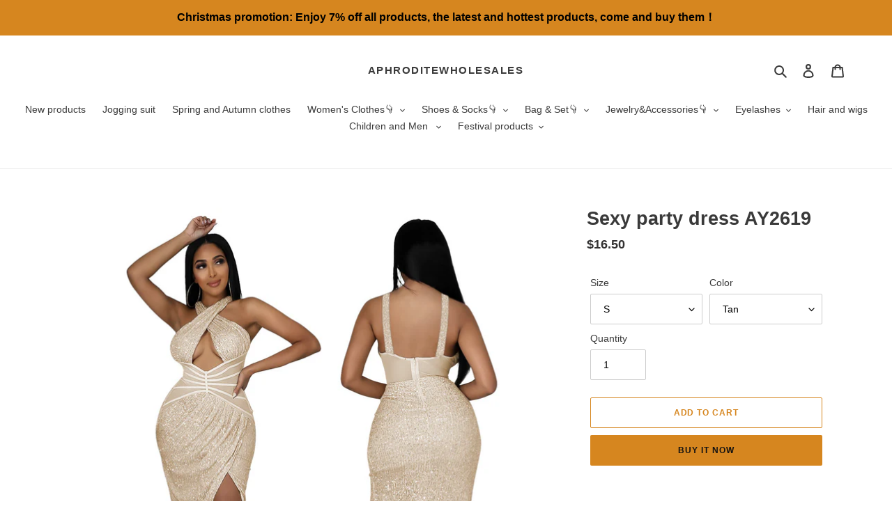

--- FILE ---
content_type: text/html; charset=utf-8
request_url: https://www.aphroditewholesales.com/products/sexy-party-dress-ay2619
body_size: 33981
content:
<!doctype html>
<html class="no-js" lang="en">
<head>
  <meta charset="utf-8">
  <meta http-equiv="X-UA-Compatible" content="IE=edge,chrome=1">
  <meta name="viewport" content="width=device-width,initial-scale=1">
  <meta name="theme-color" content="#d6861f">
  <meta name="p:domain_verify" content="c0d652b25821c53b3e257808b582ad68"/>






  <link rel="preconnect" href="https://cdn.shopify.com" crossorigin>
  <link rel="preconnect" href="https://fonts.shopify.com" crossorigin>
  <link rel="preconnect" href="https://monorail-edge.shopifysvc.com"><link rel="preload" href="//www.aphroditewholesales.com/cdn/shop/t/22/assets/theme.css?v=136619971045174987231619677820" as="style">
  <link rel="preload" as="font" href="" type="font/woff2" crossorigin>
  <link rel="preload" as="font" href="" type="font/woff2" crossorigin>
  <link rel="preload" as="font" href="" type="font/woff2" crossorigin>
  <link rel="preload" href="//www.aphroditewholesales.com/cdn/shop/t/22/assets/theme.js?v=93005265830298258731619677820" as="script">
  <link rel="preload" href="//www.aphroditewholesales.com/cdn/shop/t/22/assets/lazysizes.js?v=63098554868324070131619677818" as="script"><link rel="canonical" href="https://www.aphroditewholesales.com/products/sexy-party-dress-ay2619"><link rel="shortcut icon" href="//www.aphroditewholesales.com/cdn/shop/files/1logo_32x32.png?v=1628913261" type="image/png"><!-- Avada Size Chart Script -->
 
 <script src="//www.aphroditewholesales.com/cdn/shop/t/22/assets/size-chart-data.js?v=88913196628423063281622623911" defer="defer"></script>

<script>const AVADA_SC_LAST_UPDATE = 1622595546703</script>





<script>const AVADA_SC = {};
          AVADA_SC.product = {"id":7082079158411,"title":"Sexy party dress AY2619","handle":"sexy-party-dress-ay2619","description":"\u003cp\u003e\u003cspan data-mce-fragment=\"1\"\u003eMOQ: 3 PCS（Please follow the minimum order quantity)\u003c\/span\u003e\u003c\/p\u003e\n\u003cp\u003e\u003cspan data-mce-fragment=\"1\"\u003e\u003cimg alt=\"\" src=\"https:\/\/cdn.shopifycdn.net\/s\/files\/1\/0286\/8972\/7627\/files\/c50dc63d_480x480.jpg?v=1675755473\" style=\"display: block; margin-left: auto; margin-right: auto;\"\u003e\u003c\/span\u003e\u003c\/p\u003e","published_at":"2023-02-07T15:41:02+08:00","created_at":"2023-02-07T15:41:02+08:00","vendor":"AphroditeWholesales","type":"","tags":["All clothes","Dress","Hot new products","Hot selling clothes","Hot selling products","Selected products","Summer clothes"],"price":1650,"price_min":1650,"price_max":1650,"available":true,"price_varies":false,"compare_at_price":null,"compare_at_price_min":0,"compare_at_price_max":0,"compare_at_price_varies":false,"variants":[{"id":41223757922443,"title":"S \/ Tan","option1":"S","option2":"Tan","option3":null,"sku":"","requires_shipping":true,"taxable":true,"featured_image":{"id":31863834050699,"product_id":7082079158411,"position":2,"created_at":"2023-02-07T15:41:02+08:00","updated_at":"2023-02-07T15:41:09+08:00","alt":null,"width":1000,"height":1000,"src":"\/\/www.aphroditewholesales.com\/cdn\/shop\/products\/53c18de6.jpg?v=1675755669","variant_ids":[41223757922443,41223758053515,41223758217355,41223758348427,41223758479499]},"available":true,"name":"Sexy party dress AY2619 - S \/ Tan","public_title":"S \/ Tan","options":["S","Tan"],"price":1650,"weight":500,"compare_at_price":null,"inventory_management":"shopify","barcode":"","featured_media":{"alt":null,"id":24204622790795,"position":2,"preview_image":{"aspect_ratio":1.0,"height":1000,"width":1000,"src":"\/\/www.aphroditewholesales.com\/cdn\/shop\/products\/53c18de6.jpg?v=1675755669"}},"requires_selling_plan":false,"selling_plan_allocations":[]},{"id":41223757955211,"title":"S \/ Red","option1":"S","option2":"Red","option3":null,"sku":"","requires_shipping":true,"taxable":true,"featured_image":{"id":31863833690251,"product_id":7082079158411,"position":3,"created_at":"2023-02-07T15:41:02+08:00","updated_at":"2023-02-07T15:41:08+08:00","alt":null,"width":1000,"height":1000,"src":"\/\/www.aphroditewholesales.com\/cdn\/shop\/products\/62bf9bef.jpg?v=1675755668","variant_ids":[41223757955211,41223758086283,41223758250123,41223758381195,41223758512267]},"available":true,"name":"Sexy party dress AY2619 - S \/ Red","public_title":"S \/ Red","options":["S","Red"],"price":1650,"weight":500,"compare_at_price":null,"inventory_management":"shopify","barcode":"","featured_media":{"alt":null,"id":24204622823563,"position":3,"preview_image":{"aspect_ratio":1.0,"height":1000,"width":1000,"src":"\/\/www.aphroditewholesales.com\/cdn\/shop\/products\/62bf9bef.jpg?v=1675755668"}},"requires_selling_plan":false,"selling_plan_allocations":[]},{"id":41223757987979,"title":"S \/ Black blue","option1":"S","option2":"Black blue","option3":null,"sku":"","requires_shipping":true,"taxable":true,"featured_image":{"id":31863833723019,"product_id":7082079158411,"position":4,"created_at":"2023-02-07T15:41:02+08:00","updated_at":"2023-02-07T15:41:08+08:00","alt":null,"width":1000,"height":1000,"src":"\/\/www.aphroditewholesales.com\/cdn\/shop\/products\/7218b3fd.jpg?v=1675755668","variant_ids":[41223757987979,41223758151819,41223758282891,41223758413963,41223758545035]},"available":true,"name":"Sexy party dress AY2619 - S \/ Black blue","public_title":"S \/ Black blue","options":["S","Black blue"],"price":1650,"weight":500,"compare_at_price":null,"inventory_management":"shopify","barcode":"","featured_media":{"alt":null,"id":24204622856331,"position":4,"preview_image":{"aspect_ratio":1.0,"height":1000,"width":1000,"src":"\/\/www.aphroditewholesales.com\/cdn\/shop\/products\/7218b3fd.jpg?v=1675755668"}},"requires_selling_plan":false,"selling_plan_allocations":[]},{"id":41223758020747,"title":"S \/ Black","option1":"S","option2":"Black","option3":null,"sku":"","requires_shipping":true,"taxable":true,"featured_image":{"id":31863833788555,"product_id":7082079158411,"position":5,"created_at":"2023-02-07T15:41:02+08:00","updated_at":"2023-02-07T15:41:09+08:00","alt":null,"width":1000,"height":1000,"src":"\/\/www.aphroditewholesales.com\/cdn\/shop\/products\/9495ceba.jpg?v=1675755669","variant_ids":[41223758020747,41223758184587,41223758315659,41223758446731,41223758577803]},"available":true,"name":"Sexy party dress AY2619 - S \/ Black","public_title":"S \/ Black","options":["S","Black"],"price":1650,"weight":500,"compare_at_price":null,"inventory_management":"shopify","barcode":"","featured_media":{"alt":null,"id":24204622889099,"position":5,"preview_image":{"aspect_ratio":1.0,"height":1000,"width":1000,"src":"\/\/www.aphroditewholesales.com\/cdn\/shop\/products\/9495ceba.jpg?v=1675755669"}},"requires_selling_plan":false,"selling_plan_allocations":[]},{"id":41223758053515,"title":"M \/ Tan","option1":"M","option2":"Tan","option3":null,"sku":"","requires_shipping":true,"taxable":true,"featured_image":{"id":31863834050699,"product_id":7082079158411,"position":2,"created_at":"2023-02-07T15:41:02+08:00","updated_at":"2023-02-07T15:41:09+08:00","alt":null,"width":1000,"height":1000,"src":"\/\/www.aphroditewholesales.com\/cdn\/shop\/products\/53c18de6.jpg?v=1675755669","variant_ids":[41223757922443,41223758053515,41223758217355,41223758348427,41223758479499]},"available":true,"name":"Sexy party dress AY2619 - M \/ Tan","public_title":"M \/ Tan","options":["M","Tan"],"price":1650,"weight":500,"compare_at_price":null,"inventory_management":"shopify","barcode":"","featured_media":{"alt":null,"id":24204622790795,"position":2,"preview_image":{"aspect_ratio":1.0,"height":1000,"width":1000,"src":"\/\/www.aphroditewholesales.com\/cdn\/shop\/products\/53c18de6.jpg?v=1675755669"}},"requires_selling_plan":false,"selling_plan_allocations":[]},{"id":41223758086283,"title":"M \/ Red","option1":"M","option2":"Red","option3":null,"sku":"","requires_shipping":true,"taxable":true,"featured_image":{"id":31863833690251,"product_id":7082079158411,"position":3,"created_at":"2023-02-07T15:41:02+08:00","updated_at":"2023-02-07T15:41:08+08:00","alt":null,"width":1000,"height":1000,"src":"\/\/www.aphroditewholesales.com\/cdn\/shop\/products\/62bf9bef.jpg?v=1675755668","variant_ids":[41223757955211,41223758086283,41223758250123,41223758381195,41223758512267]},"available":true,"name":"Sexy party dress AY2619 - M \/ Red","public_title":"M \/ Red","options":["M","Red"],"price":1650,"weight":500,"compare_at_price":null,"inventory_management":"shopify","barcode":"","featured_media":{"alt":null,"id":24204622823563,"position":3,"preview_image":{"aspect_ratio":1.0,"height":1000,"width":1000,"src":"\/\/www.aphroditewholesales.com\/cdn\/shop\/products\/62bf9bef.jpg?v=1675755668"}},"requires_selling_plan":false,"selling_plan_allocations":[]},{"id":41223758151819,"title":"M \/ Black blue","option1":"M","option2":"Black blue","option3":null,"sku":"","requires_shipping":true,"taxable":true,"featured_image":{"id":31863833723019,"product_id":7082079158411,"position":4,"created_at":"2023-02-07T15:41:02+08:00","updated_at":"2023-02-07T15:41:08+08:00","alt":null,"width":1000,"height":1000,"src":"\/\/www.aphroditewholesales.com\/cdn\/shop\/products\/7218b3fd.jpg?v=1675755668","variant_ids":[41223757987979,41223758151819,41223758282891,41223758413963,41223758545035]},"available":true,"name":"Sexy party dress AY2619 - M \/ Black blue","public_title":"M \/ Black blue","options":["M","Black blue"],"price":1650,"weight":500,"compare_at_price":null,"inventory_management":"shopify","barcode":"","featured_media":{"alt":null,"id":24204622856331,"position":4,"preview_image":{"aspect_ratio":1.0,"height":1000,"width":1000,"src":"\/\/www.aphroditewholesales.com\/cdn\/shop\/products\/7218b3fd.jpg?v=1675755668"}},"requires_selling_plan":false,"selling_plan_allocations":[]},{"id":41223758184587,"title":"M \/ Black","option1":"M","option2":"Black","option3":null,"sku":"","requires_shipping":true,"taxable":true,"featured_image":{"id":31863833788555,"product_id":7082079158411,"position":5,"created_at":"2023-02-07T15:41:02+08:00","updated_at":"2023-02-07T15:41:09+08:00","alt":null,"width":1000,"height":1000,"src":"\/\/www.aphroditewholesales.com\/cdn\/shop\/products\/9495ceba.jpg?v=1675755669","variant_ids":[41223758020747,41223758184587,41223758315659,41223758446731,41223758577803]},"available":true,"name":"Sexy party dress AY2619 - M \/ Black","public_title":"M \/ Black","options":["M","Black"],"price":1650,"weight":500,"compare_at_price":null,"inventory_management":"shopify","barcode":"","featured_media":{"alt":null,"id":24204622889099,"position":5,"preview_image":{"aspect_ratio":1.0,"height":1000,"width":1000,"src":"\/\/www.aphroditewholesales.com\/cdn\/shop\/products\/9495ceba.jpg?v=1675755669"}},"requires_selling_plan":false,"selling_plan_allocations":[]},{"id":41223758217355,"title":"L \/ Tan","option1":"L","option2":"Tan","option3":null,"sku":"","requires_shipping":true,"taxable":true,"featured_image":{"id":31863834050699,"product_id":7082079158411,"position":2,"created_at":"2023-02-07T15:41:02+08:00","updated_at":"2023-02-07T15:41:09+08:00","alt":null,"width":1000,"height":1000,"src":"\/\/www.aphroditewholesales.com\/cdn\/shop\/products\/53c18de6.jpg?v=1675755669","variant_ids":[41223757922443,41223758053515,41223758217355,41223758348427,41223758479499]},"available":true,"name":"Sexy party dress AY2619 - L \/ Tan","public_title":"L \/ Tan","options":["L","Tan"],"price":1650,"weight":500,"compare_at_price":null,"inventory_management":"shopify","barcode":"","featured_media":{"alt":null,"id":24204622790795,"position":2,"preview_image":{"aspect_ratio":1.0,"height":1000,"width":1000,"src":"\/\/www.aphroditewholesales.com\/cdn\/shop\/products\/53c18de6.jpg?v=1675755669"}},"requires_selling_plan":false,"selling_plan_allocations":[]},{"id":41223758250123,"title":"L \/ Red","option1":"L","option2":"Red","option3":null,"sku":"","requires_shipping":true,"taxable":true,"featured_image":{"id":31863833690251,"product_id":7082079158411,"position":3,"created_at":"2023-02-07T15:41:02+08:00","updated_at":"2023-02-07T15:41:08+08:00","alt":null,"width":1000,"height":1000,"src":"\/\/www.aphroditewholesales.com\/cdn\/shop\/products\/62bf9bef.jpg?v=1675755668","variant_ids":[41223757955211,41223758086283,41223758250123,41223758381195,41223758512267]},"available":true,"name":"Sexy party dress AY2619 - L \/ Red","public_title":"L \/ Red","options":["L","Red"],"price":1650,"weight":500,"compare_at_price":null,"inventory_management":"shopify","barcode":"","featured_media":{"alt":null,"id":24204622823563,"position":3,"preview_image":{"aspect_ratio":1.0,"height":1000,"width":1000,"src":"\/\/www.aphroditewholesales.com\/cdn\/shop\/products\/62bf9bef.jpg?v=1675755668"}},"requires_selling_plan":false,"selling_plan_allocations":[]},{"id":41223758282891,"title":"L \/ Black blue","option1":"L","option2":"Black blue","option3":null,"sku":"","requires_shipping":true,"taxable":true,"featured_image":{"id":31863833723019,"product_id":7082079158411,"position":4,"created_at":"2023-02-07T15:41:02+08:00","updated_at":"2023-02-07T15:41:08+08:00","alt":null,"width":1000,"height":1000,"src":"\/\/www.aphroditewholesales.com\/cdn\/shop\/products\/7218b3fd.jpg?v=1675755668","variant_ids":[41223757987979,41223758151819,41223758282891,41223758413963,41223758545035]},"available":true,"name":"Sexy party dress AY2619 - L \/ Black blue","public_title":"L \/ Black blue","options":["L","Black blue"],"price":1650,"weight":500,"compare_at_price":null,"inventory_management":"shopify","barcode":"","featured_media":{"alt":null,"id":24204622856331,"position":4,"preview_image":{"aspect_ratio":1.0,"height":1000,"width":1000,"src":"\/\/www.aphroditewholesales.com\/cdn\/shop\/products\/7218b3fd.jpg?v=1675755668"}},"requires_selling_plan":false,"selling_plan_allocations":[]},{"id":41223758315659,"title":"L \/ Black","option1":"L","option2":"Black","option3":null,"sku":"","requires_shipping":true,"taxable":true,"featured_image":{"id":31863833788555,"product_id":7082079158411,"position":5,"created_at":"2023-02-07T15:41:02+08:00","updated_at":"2023-02-07T15:41:09+08:00","alt":null,"width":1000,"height":1000,"src":"\/\/www.aphroditewholesales.com\/cdn\/shop\/products\/9495ceba.jpg?v=1675755669","variant_ids":[41223758020747,41223758184587,41223758315659,41223758446731,41223758577803]},"available":true,"name":"Sexy party dress AY2619 - L \/ Black","public_title":"L \/ Black","options":["L","Black"],"price":1650,"weight":500,"compare_at_price":null,"inventory_management":"shopify","barcode":"","featured_media":{"alt":null,"id":24204622889099,"position":5,"preview_image":{"aspect_ratio":1.0,"height":1000,"width":1000,"src":"\/\/www.aphroditewholesales.com\/cdn\/shop\/products\/9495ceba.jpg?v=1675755669"}},"requires_selling_plan":false,"selling_plan_allocations":[]},{"id":41223758348427,"title":"XL \/ Tan","option1":"XL","option2":"Tan","option3":null,"sku":"","requires_shipping":true,"taxable":true,"featured_image":{"id":31863834050699,"product_id":7082079158411,"position":2,"created_at":"2023-02-07T15:41:02+08:00","updated_at":"2023-02-07T15:41:09+08:00","alt":null,"width":1000,"height":1000,"src":"\/\/www.aphroditewholesales.com\/cdn\/shop\/products\/53c18de6.jpg?v=1675755669","variant_ids":[41223757922443,41223758053515,41223758217355,41223758348427,41223758479499]},"available":true,"name":"Sexy party dress AY2619 - XL \/ Tan","public_title":"XL \/ Tan","options":["XL","Tan"],"price":1650,"weight":500,"compare_at_price":null,"inventory_management":"shopify","barcode":"","featured_media":{"alt":null,"id":24204622790795,"position":2,"preview_image":{"aspect_ratio":1.0,"height":1000,"width":1000,"src":"\/\/www.aphroditewholesales.com\/cdn\/shop\/products\/53c18de6.jpg?v=1675755669"}},"requires_selling_plan":false,"selling_plan_allocations":[]},{"id":41223758381195,"title":"XL \/ Red","option1":"XL","option2":"Red","option3":null,"sku":"","requires_shipping":true,"taxable":true,"featured_image":{"id":31863833690251,"product_id":7082079158411,"position":3,"created_at":"2023-02-07T15:41:02+08:00","updated_at":"2023-02-07T15:41:08+08:00","alt":null,"width":1000,"height":1000,"src":"\/\/www.aphroditewholesales.com\/cdn\/shop\/products\/62bf9bef.jpg?v=1675755668","variant_ids":[41223757955211,41223758086283,41223758250123,41223758381195,41223758512267]},"available":true,"name":"Sexy party dress AY2619 - XL \/ Red","public_title":"XL \/ Red","options":["XL","Red"],"price":1650,"weight":500,"compare_at_price":null,"inventory_management":"shopify","barcode":"","featured_media":{"alt":null,"id":24204622823563,"position":3,"preview_image":{"aspect_ratio":1.0,"height":1000,"width":1000,"src":"\/\/www.aphroditewholesales.com\/cdn\/shop\/products\/62bf9bef.jpg?v=1675755668"}},"requires_selling_plan":false,"selling_plan_allocations":[]},{"id":41223758413963,"title":"XL \/ Black blue","option1":"XL","option2":"Black blue","option3":null,"sku":"","requires_shipping":true,"taxable":true,"featured_image":{"id":31863833723019,"product_id":7082079158411,"position":4,"created_at":"2023-02-07T15:41:02+08:00","updated_at":"2023-02-07T15:41:08+08:00","alt":null,"width":1000,"height":1000,"src":"\/\/www.aphroditewholesales.com\/cdn\/shop\/products\/7218b3fd.jpg?v=1675755668","variant_ids":[41223757987979,41223758151819,41223758282891,41223758413963,41223758545035]},"available":true,"name":"Sexy party dress AY2619 - XL \/ Black blue","public_title":"XL \/ Black blue","options":["XL","Black blue"],"price":1650,"weight":500,"compare_at_price":null,"inventory_management":"shopify","barcode":"","featured_media":{"alt":null,"id":24204622856331,"position":4,"preview_image":{"aspect_ratio":1.0,"height":1000,"width":1000,"src":"\/\/www.aphroditewholesales.com\/cdn\/shop\/products\/7218b3fd.jpg?v=1675755668"}},"requires_selling_plan":false,"selling_plan_allocations":[]},{"id":41223758446731,"title":"XL \/ Black","option1":"XL","option2":"Black","option3":null,"sku":"","requires_shipping":true,"taxable":true,"featured_image":{"id":31863833788555,"product_id":7082079158411,"position":5,"created_at":"2023-02-07T15:41:02+08:00","updated_at":"2023-02-07T15:41:09+08:00","alt":null,"width":1000,"height":1000,"src":"\/\/www.aphroditewholesales.com\/cdn\/shop\/products\/9495ceba.jpg?v=1675755669","variant_ids":[41223758020747,41223758184587,41223758315659,41223758446731,41223758577803]},"available":true,"name":"Sexy party dress AY2619 - XL \/ Black","public_title":"XL \/ Black","options":["XL","Black"],"price":1650,"weight":500,"compare_at_price":null,"inventory_management":"shopify","barcode":"","featured_media":{"alt":null,"id":24204622889099,"position":5,"preview_image":{"aspect_ratio":1.0,"height":1000,"width":1000,"src":"\/\/www.aphroditewholesales.com\/cdn\/shop\/products\/9495ceba.jpg?v=1675755669"}},"requires_selling_plan":false,"selling_plan_allocations":[]},{"id":41223758479499,"title":"2XL \/ Tan","option1":"2XL","option2":"Tan","option3":null,"sku":"","requires_shipping":true,"taxable":true,"featured_image":{"id":31863834050699,"product_id":7082079158411,"position":2,"created_at":"2023-02-07T15:41:02+08:00","updated_at":"2023-02-07T15:41:09+08:00","alt":null,"width":1000,"height":1000,"src":"\/\/www.aphroditewholesales.com\/cdn\/shop\/products\/53c18de6.jpg?v=1675755669","variant_ids":[41223757922443,41223758053515,41223758217355,41223758348427,41223758479499]},"available":true,"name":"Sexy party dress AY2619 - 2XL \/ Tan","public_title":"2XL \/ Tan","options":["2XL","Tan"],"price":1650,"weight":500,"compare_at_price":null,"inventory_management":"shopify","barcode":"","featured_media":{"alt":null,"id":24204622790795,"position":2,"preview_image":{"aspect_ratio":1.0,"height":1000,"width":1000,"src":"\/\/www.aphroditewholesales.com\/cdn\/shop\/products\/53c18de6.jpg?v=1675755669"}},"requires_selling_plan":false,"selling_plan_allocations":[]},{"id":41223758512267,"title":"2XL \/ Red","option1":"2XL","option2":"Red","option3":null,"sku":"","requires_shipping":true,"taxable":true,"featured_image":{"id":31863833690251,"product_id":7082079158411,"position":3,"created_at":"2023-02-07T15:41:02+08:00","updated_at":"2023-02-07T15:41:08+08:00","alt":null,"width":1000,"height":1000,"src":"\/\/www.aphroditewholesales.com\/cdn\/shop\/products\/62bf9bef.jpg?v=1675755668","variant_ids":[41223757955211,41223758086283,41223758250123,41223758381195,41223758512267]},"available":true,"name":"Sexy party dress AY2619 - 2XL \/ Red","public_title":"2XL \/ Red","options":["2XL","Red"],"price":1650,"weight":500,"compare_at_price":null,"inventory_management":"shopify","barcode":"","featured_media":{"alt":null,"id":24204622823563,"position":3,"preview_image":{"aspect_ratio":1.0,"height":1000,"width":1000,"src":"\/\/www.aphroditewholesales.com\/cdn\/shop\/products\/62bf9bef.jpg?v=1675755668"}},"requires_selling_plan":false,"selling_plan_allocations":[]},{"id":41223758545035,"title":"2XL \/ Black blue","option1":"2XL","option2":"Black blue","option3":null,"sku":"","requires_shipping":true,"taxable":true,"featured_image":{"id":31863833723019,"product_id":7082079158411,"position":4,"created_at":"2023-02-07T15:41:02+08:00","updated_at":"2023-02-07T15:41:08+08:00","alt":null,"width":1000,"height":1000,"src":"\/\/www.aphroditewholesales.com\/cdn\/shop\/products\/7218b3fd.jpg?v=1675755668","variant_ids":[41223757987979,41223758151819,41223758282891,41223758413963,41223758545035]},"available":true,"name":"Sexy party dress AY2619 - 2XL \/ Black blue","public_title":"2XL \/ Black blue","options":["2XL","Black blue"],"price":1650,"weight":500,"compare_at_price":null,"inventory_management":"shopify","barcode":"","featured_media":{"alt":null,"id":24204622856331,"position":4,"preview_image":{"aspect_ratio":1.0,"height":1000,"width":1000,"src":"\/\/www.aphroditewholesales.com\/cdn\/shop\/products\/7218b3fd.jpg?v=1675755668"}},"requires_selling_plan":false,"selling_plan_allocations":[]},{"id":41223758577803,"title":"2XL \/ Black","option1":"2XL","option2":"Black","option3":null,"sku":"","requires_shipping":true,"taxable":true,"featured_image":{"id":31863833788555,"product_id":7082079158411,"position":5,"created_at":"2023-02-07T15:41:02+08:00","updated_at":"2023-02-07T15:41:09+08:00","alt":null,"width":1000,"height":1000,"src":"\/\/www.aphroditewholesales.com\/cdn\/shop\/products\/9495ceba.jpg?v=1675755669","variant_ids":[41223758020747,41223758184587,41223758315659,41223758446731,41223758577803]},"available":true,"name":"Sexy party dress AY2619 - 2XL \/ Black","public_title":"2XL \/ Black","options":["2XL","Black"],"price":1650,"weight":500,"compare_at_price":null,"inventory_management":"shopify","barcode":"","featured_media":{"alt":null,"id":24204622889099,"position":5,"preview_image":{"aspect_ratio":1.0,"height":1000,"width":1000,"src":"\/\/www.aphroditewholesales.com\/cdn\/shop\/products\/9495ceba.jpg?v=1675755669"}},"requires_selling_plan":false,"selling_plan_allocations":[]}],"images":["\/\/www.aphroditewholesales.com\/cdn\/shop\/products\/653cc692.jpg?v=1675755670","\/\/www.aphroditewholesales.com\/cdn\/shop\/products\/53c18de6.jpg?v=1675755669","\/\/www.aphroditewholesales.com\/cdn\/shop\/products\/62bf9bef.jpg?v=1675755668","\/\/www.aphroditewholesales.com\/cdn\/shop\/products\/7218b3fd.jpg?v=1675755668","\/\/www.aphroditewholesales.com\/cdn\/shop\/products\/9495ceba.jpg?v=1675755669","\/\/www.aphroditewholesales.com\/cdn\/shop\/products\/d5c03946.jpg?v=1675755669","\/\/www.aphroditewholesales.com\/cdn\/shop\/products\/2b8f5ad9.jpg?v=1675755668","\/\/www.aphroditewholesales.com\/cdn\/shop\/products\/35fdc202.jpg?v=1675755670"],"featured_image":"\/\/www.aphroditewholesales.com\/cdn\/shop\/products\/653cc692.jpg?v=1675755670","options":["Size","Color"],"media":[{"alt":null,"id":24204622758027,"position":1,"preview_image":{"aspect_ratio":1.0,"height":1000,"width":1000,"src":"\/\/www.aphroditewholesales.com\/cdn\/shop\/products\/653cc692.jpg?v=1675755670"},"aspect_ratio":1.0,"height":1000,"media_type":"image","src":"\/\/www.aphroditewholesales.com\/cdn\/shop\/products\/653cc692.jpg?v=1675755670","width":1000},{"alt":null,"id":24204622790795,"position":2,"preview_image":{"aspect_ratio":1.0,"height":1000,"width":1000,"src":"\/\/www.aphroditewholesales.com\/cdn\/shop\/products\/53c18de6.jpg?v=1675755669"},"aspect_ratio":1.0,"height":1000,"media_type":"image","src":"\/\/www.aphroditewholesales.com\/cdn\/shop\/products\/53c18de6.jpg?v=1675755669","width":1000},{"alt":null,"id":24204622823563,"position":3,"preview_image":{"aspect_ratio":1.0,"height":1000,"width":1000,"src":"\/\/www.aphroditewholesales.com\/cdn\/shop\/products\/62bf9bef.jpg?v=1675755668"},"aspect_ratio":1.0,"height":1000,"media_type":"image","src":"\/\/www.aphroditewholesales.com\/cdn\/shop\/products\/62bf9bef.jpg?v=1675755668","width":1000},{"alt":null,"id":24204622856331,"position":4,"preview_image":{"aspect_ratio":1.0,"height":1000,"width":1000,"src":"\/\/www.aphroditewholesales.com\/cdn\/shop\/products\/7218b3fd.jpg?v=1675755668"},"aspect_ratio":1.0,"height":1000,"media_type":"image","src":"\/\/www.aphroditewholesales.com\/cdn\/shop\/products\/7218b3fd.jpg?v=1675755668","width":1000},{"alt":null,"id":24204622889099,"position":5,"preview_image":{"aspect_ratio":1.0,"height":1000,"width":1000,"src":"\/\/www.aphroditewholesales.com\/cdn\/shop\/products\/9495ceba.jpg?v=1675755669"},"aspect_ratio":1.0,"height":1000,"media_type":"image","src":"\/\/www.aphroditewholesales.com\/cdn\/shop\/products\/9495ceba.jpg?v=1675755669","width":1000},{"alt":null,"id":24204622921867,"position":6,"preview_image":{"aspect_ratio":1.0,"height":1000,"width":1000,"src":"\/\/www.aphroditewholesales.com\/cdn\/shop\/products\/d5c03946.jpg?v=1675755669"},"aspect_ratio":1.0,"height":1000,"media_type":"image","src":"\/\/www.aphroditewholesales.com\/cdn\/shop\/products\/d5c03946.jpg?v=1675755669","width":1000},{"alt":null,"id":24204622954635,"position":7,"preview_image":{"aspect_ratio":1.0,"height":1000,"width":1000,"src":"\/\/www.aphroditewholesales.com\/cdn\/shop\/products\/2b8f5ad9.jpg?v=1675755668"},"aspect_ratio":1.0,"height":1000,"media_type":"image","src":"\/\/www.aphroditewholesales.com\/cdn\/shop\/products\/2b8f5ad9.jpg?v=1675755668","width":1000},{"alt":null,"id":24204622987403,"position":8,"preview_image":{"aspect_ratio":1.0,"height":1000,"width":1000,"src":"\/\/www.aphroditewholesales.com\/cdn\/shop\/products\/35fdc202.jpg?v=1675755670"},"aspect_ratio":1.0,"height":1000,"media_type":"image","src":"\/\/www.aphroditewholesales.com\/cdn\/shop\/products\/35fdc202.jpg?v=1675755670","width":1000}],"requires_selling_plan":false,"selling_plan_groups":[],"content":"\u003cp\u003e\u003cspan data-mce-fragment=\"1\"\u003eMOQ: 3 PCS（Please follow the minimum order quantity)\u003c\/span\u003e\u003c\/p\u003e\n\u003cp\u003e\u003cspan data-mce-fragment=\"1\"\u003e\u003cimg alt=\"\" src=\"https:\/\/cdn.shopifycdn.net\/s\/files\/1\/0286\/8972\/7627\/files\/c50dc63d_480x480.jpg?v=1675755473\" style=\"display: block; margin-left: auto; margin-right: auto;\"\u003e\u003c\/span\u003e\u003c\/p\u003e"};
          AVADA_SC.template = "product";
          AVADA_SC.collections = [];
          AVADA_SC.collections.push("")
          
          AVADA_SC.collections.push("189806248075");
          
          AVADA_SC.collections.push("266018816139");
          
          AVADA_SC.collections.push("261534875787");
          
          AVADA_SC.collections.push("189805789323");
          
          AVADA_SC.collections.push("261186879627");
          
          AVADA_SC.collections.push("189805658251");
          
          AVADA_SC.collections.push("189806313611");
          
  </script>
  <!-- /Avada Size Chart Script -->

<title>Sexy party dress AY2619
&ndash; AphroditeWholesales</title><meta name="description" content="MOQ: 3 PCS（Please follow the minimum order quantity)"><!-- /snippets/social-meta-tags.liquid -->




<meta property="og:site_name" content="AphroditeWholesales">
<meta property="og:url" content="https://www.aphroditewholesales.com/products/sexy-party-dress-ay2619">
<meta property="og:title" content="Sexy party dress AY2619">
<meta property="og:type" content="product">
<meta property="og:description" content="MOQ: 3 PCS（Please follow the minimum order quantity)">

  <meta property="og:price:amount" content="16.50">
  <meta property="og:price:currency" content="USD">

<meta property="og:image" content="http://www.aphroditewholesales.com/cdn/shop/products/653cc692_1200x1200.jpg?v=1675755670"><meta property="og:image" content="http://www.aphroditewholesales.com/cdn/shop/products/53c18de6_1200x1200.jpg?v=1675755669"><meta property="og:image" content="http://www.aphroditewholesales.com/cdn/shop/products/62bf9bef_1200x1200.jpg?v=1675755668">
<meta property="og:image:secure_url" content="https://www.aphroditewholesales.com/cdn/shop/products/653cc692_1200x1200.jpg?v=1675755670"><meta property="og:image:secure_url" content="https://www.aphroditewholesales.com/cdn/shop/products/53c18de6_1200x1200.jpg?v=1675755669"><meta property="og:image:secure_url" content="https://www.aphroditewholesales.com/cdn/shop/products/62bf9bef_1200x1200.jpg?v=1675755668">


  <meta name="twitter:site" content="@aphrodite618?s=09">

<meta name="twitter:card" content="summary_large_image">
<meta name="twitter:title" content="Sexy party dress AY2619">
<meta name="twitter:description" content="MOQ: 3 PCS（Please follow the minimum order quantity)">

  
<style data-shopify>
:root {
    --color-text: #3a3a3a;
    --color-text-rgb: 58, 58, 58;
    --color-body-text: #333232;
    --color-sale-text: #ea0606;
    --color-small-button-text-border: #3a3a3a;
    --color-text-field: #ffffff;
    --color-text-field-text: #000000;
    --color-text-field-text-rgb: 0, 0, 0;

    --color-btn-primary: #d6861f;
    --color-btn-primary-darker: #a96a19;
    --color-btn-primary-text: #131212;

    --color-blankstate: rgba(51, 50, 50, 0.35);
    --color-blankstate-border: rgba(51, 50, 50, 0.2);
    --color-blankstate-background: rgba(51, 50, 50, 0.1);

    --color-text-focus:#606060;
    --color-overlay-text-focus:#e6e6e6;
    --color-btn-primary-focus:#a96a19;
    --color-btn-social-focus:#d2d2d2;
    --color-small-button-text-border-focus:#606060;
    --predictive-search-focus:#f2f2f2;

    --color-body: #ffffff;
    --color-bg: #ffffff;
    --color-bg-rgb: 255, 255, 255;
    --color-bg-alt: rgba(51, 50, 50, 0.05);
    --color-bg-currency-selector: rgba(51, 50, 50, 0.2);

    --color-overlay-title-text: #ffffff;
    --color-image-overlay: #685858;
    --color-image-overlay-rgb: 104, 88, 88;--opacity-image-overlay: 0.0;--hover-overlay-opacity: 0.4;

    --color-border: #ebebeb;
    --color-border-form: #cccccc;
    --color-border-form-darker: #b3b3b3;

    --svg-select-icon: url(//www.aphroditewholesales.com/cdn/shop/t/22/assets/ico-select.svg?v=29003672709104678581619677834);
    --slick-img-url: url(//www.aphroditewholesales.com/cdn/shop/t/22/assets/ajax-loader.gif?v=41356863302472015721619677815);

    --font-weight-body--bold: 700;
    --font-weight-body--bolder: 700;

    --font-stack-header: Helvetica, Arial, sans-serif;
    --font-style-header: normal;
    --font-weight-header: 700;

    --font-stack-body: Helvetica, Arial, sans-serif;
    --font-style-body: normal;
    --font-weight-body: 400;

    --font-size-header: 20;

    --font-size-base: 14;

    --font-h1-desktop: 27;
    --font-h1-mobile: 25;
    --font-h2-desktop: 15;
    --font-h2-mobile: 14;
    --font-h3-mobile: 15;
    --font-h4-desktop: 13;
    --font-h4-mobile: 12;
    --font-h5-desktop: 11;
    --font-h5-mobile: 10;
    --font-h6-desktop: 10;
    --font-h6-mobile: 9;

    --font-mega-title-large-desktop: 50;

    --font-rich-text-large: 16;
    --font-rich-text-small: 12;

    
--color-video-bg: #f2f2f2;

    
    --global-color-image-loader-primary: rgba(58, 58, 58, 0.06);
    --global-color-image-loader-secondary: rgba(58, 58, 58, 0.12);
  }
</style>


  <style>*,::after,::before{box-sizing:border-box}body{margin:0}body,html{background-color:var(--color-body)}body,button{font-size:calc(var(--font-size-base) * 1px);font-family:var(--font-stack-body);font-style:var(--font-style-body);font-weight:var(--font-weight-body);color:var(--color-text);line-height:1.5}body,button{-webkit-font-smoothing:antialiased;-webkit-text-size-adjust:100%}.border-bottom{border-bottom:1px solid var(--color-border)}.btn--link{background-color:transparent;border:0;margin:0;color:var(--color-text);text-align:left}.text-right{text-align:right}.icon{display:inline-block;width:20px;height:20px;vertical-align:middle;fill:currentColor}.icon__fallback-text,.visually-hidden{position:absolute!important;overflow:hidden;clip:rect(0 0 0 0);height:1px;width:1px;margin:-1px;padding:0;border:0}svg.icon:not(.icon--full-color) circle,svg.icon:not(.icon--full-color) ellipse,svg.icon:not(.icon--full-color) g,svg.icon:not(.icon--full-color) line,svg.icon:not(.icon--full-color) path,svg.icon:not(.icon--full-color) polygon,svg.icon:not(.icon--full-color) polyline,svg.icon:not(.icon--full-color) rect,symbol.icon:not(.icon--full-color) circle,symbol.icon:not(.icon--full-color) ellipse,symbol.icon:not(.icon--full-color) g,symbol.icon:not(.icon--full-color) line,symbol.icon:not(.icon--full-color) path,symbol.icon:not(.icon--full-color) polygon,symbol.icon:not(.icon--full-color) polyline,symbol.icon:not(.icon--full-color) rect{fill:inherit;stroke:inherit}li{list-style:none}.list--inline{padding:0;margin:0}.list--inline>li{display:inline-block;margin-bottom:0;vertical-align:middle}a{color:var(--color-text);text-decoration:none}.h1,.h2,h1,h2{margin:0 0 17.5px;font-family:var(--font-stack-header);font-style:var(--font-style-header);font-weight:var(--font-weight-header);line-height:1.2;overflow-wrap:break-word;word-wrap:break-word}.h1 a,.h2 a,h1 a,h2 a{color:inherit;text-decoration:none;font-weight:inherit}.h1,h1{font-size:calc(((var(--font-h1-desktop))/ (var(--font-size-base))) * 1em);text-transform:none;letter-spacing:0}@media only screen and (max-width:749px){.h1,h1{font-size:calc(((var(--font-h1-mobile))/ (var(--font-size-base))) * 1em)}}.h2,h2{font-size:calc(((var(--font-h2-desktop))/ (var(--font-size-base))) * 1em);text-transform:uppercase;letter-spacing:.1em}@media only screen and (max-width:749px){.h2,h2{font-size:calc(((var(--font-h2-mobile))/ (var(--font-size-base))) * 1em)}}p{color:var(--color-body-text);margin:0 0 19.44444px}@media only screen and (max-width:749px){p{font-size:calc(((var(--font-size-base) - 1)/ (var(--font-size-base))) * 1em)}}p:last-child{margin-bottom:0}@media only screen and (max-width:749px){.small--hide{display:none!important}}.grid{list-style:none;margin:0;padding:0;margin-left:-30px}.grid::after{content:'';display:table;clear:both}@media only screen and (max-width:749px){.grid{margin-left:-22px}}.grid::after{content:'';display:table;clear:both}.grid--no-gutters{margin-left:0}.grid--no-gutters .grid__item{padding-left:0}.grid--table{display:table;table-layout:fixed;width:100%}.grid--table>.grid__item{float:none;display:table-cell;vertical-align:middle}.grid__item{float:left;padding-left:30px;width:100%}@media only screen and (max-width:749px){.grid__item{padding-left:22px}}.grid__item[class*="--push"]{position:relative}@media only screen and (min-width:750px){.medium-up--one-quarter{width:25%}.medium-up--push-one-third{width:33.33%}.medium-up--one-half{width:50%}.medium-up--push-one-third{left:33.33%;position:relative}}.site-header{position:relative;background-color:var(--color-body)}@media only screen and (max-width:749px){.site-header{border-bottom:1px solid var(--color-border)}}@media only screen and (min-width:750px){.site-header{padding:0 55px}.site-header.logo--center{padding-top:30px}}.site-header__logo{margin:15px 0}.logo-align--center .site-header__logo{text-align:center;margin:0 auto}@media only screen and (max-width:749px){.logo-align--center .site-header__logo{text-align:left;margin:15px 0}}@media only screen and (max-width:749px){.site-header__logo{padding-left:22px;text-align:left}.site-header__logo img{margin:0}}.site-header__logo-link{display:inline-block;word-break:break-word}@media only screen and (min-width:750px){.logo-align--center .site-header__logo-link{margin:0 auto}}.site-header__logo-image{display:block}@media only screen and (min-width:750px){.site-header__logo-image{margin:0 auto}}.site-header__logo-image img{width:100%}.site-header__logo-image--centered img{margin:0 auto}.site-header__logo img{display:block}.site-header__icons{position:relative;white-space:nowrap}@media only screen and (max-width:749px){.site-header__icons{width:auto;padding-right:13px}.site-header__icons .btn--link,.site-header__icons .site-header__cart{font-size:calc(((var(--font-size-base))/ (var(--font-size-base))) * 1em)}}.site-header__icons-wrapper{position:relative;display:-webkit-flex;display:-ms-flexbox;display:flex;width:100%;-ms-flex-align:center;-webkit-align-items:center;-moz-align-items:center;-ms-align-items:center;-o-align-items:center;align-items:center;-webkit-justify-content:flex-end;-ms-justify-content:flex-end;justify-content:flex-end}.site-header__account,.site-header__cart,.site-header__search{position:relative}.site-header__search.site-header__icon{display:none}@media only screen and (min-width:1400px){.site-header__search.site-header__icon{display:block}}.site-header__search-toggle{display:block}@media only screen and (min-width:750px){.site-header__account,.site-header__cart{padding:10px 11px}}.site-header__cart-title,.site-header__search-title{position:absolute!important;overflow:hidden;clip:rect(0 0 0 0);height:1px;width:1px;margin:-1px;padding:0;border:0;display:block;vertical-align:middle}.site-header__cart-title{margin-right:3px}.site-header__cart-count{display:flex;align-items:center;justify-content:center;position:absolute;right:.4rem;top:.2rem;font-weight:700;background-color:var(--color-btn-primary);color:var(--color-btn-primary-text);border-radius:50%;min-width:1em;height:1em}.site-header__cart-count span{font-family:HelveticaNeue,"Helvetica Neue",Helvetica,Arial,sans-serif;font-size:calc(11em / 16);line-height:1}@media only screen and (max-width:749px){.site-header__cart-count{top:calc(7em / 16);right:0;border-radius:50%;min-width:calc(19em / 16);height:calc(19em / 16)}}@media only screen and (max-width:749px){.site-header__cart-count span{padding:.25em calc(6em / 16);font-size:12px}}.site-header__menu{display:none}@media only screen and (max-width:749px){.site-header__icon{display:inline-block;vertical-align:middle;padding:10px 11px;margin:0}}@media only screen and (min-width:750px){.site-header__icon .icon-search{margin-right:3px}}.announcement-bar{z-index:10;position:relative;text-align:center;border-bottom:1px solid transparent;padding:2px}.announcement-bar__link{display:block}.announcement-bar__message{display:block;padding:11px 22px;font-size:calc(((16)/ (var(--font-size-base))) * 1em);font-weight:var(--font-weight-header)}@media only screen and (min-width:750px){.announcement-bar__message{padding-left:55px;padding-right:55px}}.site-nav{position:relative;padding:0;text-align:center;margin:25px 0}.site-nav a{padding:3px 10px}.site-nav__link{display:block;white-space:nowrap}.site-nav--centered .site-nav__link{padding-top:0}.site-nav__link .icon-chevron-down{width:calc(8em / 16);height:calc(8em / 16);margin-left:.5rem}.site-nav__label{border-bottom:1px solid transparent}.site-nav__link--active .site-nav__label{border-bottom-color:var(--color-text)}.site-nav__link--button{border:none;background-color:transparent;padding:3px 10px}.site-header__mobile-nav{z-index:11;position:relative;background-color:var(--color-body)}@media only screen and (max-width:749px){.site-header__mobile-nav{display:-webkit-flex;display:-ms-flexbox;display:flex;width:100%;-ms-flex-align:center;-webkit-align-items:center;-moz-align-items:center;-ms-align-items:center;-o-align-items:center;align-items:center}}.mobile-nav--open .icon-close{display:none}.main-content{opacity:0}.main-content .shopify-section{display:none}.main-content .shopify-section:first-child{display:inherit}.critical-hidden{display:none}</style>

  <script>
    window.performance.mark('debut:theme_stylesheet_loaded.start');

    function onLoadStylesheet() {
      performance.mark('debut:theme_stylesheet_loaded.end');
      performance.measure('debut:theme_stylesheet_loaded', 'debut:theme_stylesheet_loaded.start', 'debut:theme_stylesheet_loaded.end');

      var url = "//www.aphroditewholesales.com/cdn/shop/t/22/assets/theme.css?v=136619971045174987231619677820";
      var link = document.querySelector('link[href="' + url + '"]');
      link.loaded = true;
      link.dispatchEvent(new Event('load'));
    }
  </script>

  <link rel="stylesheet" href="//www.aphroditewholesales.com/cdn/shop/t/22/assets/theme.css?v=136619971045174987231619677820" type="text/css" media="print" onload="this.media='all';onLoadStylesheet()">

  <style>
    
    
    
    
    
    
  </style>

  <script>
    var theme = {
      breakpoints: {
        medium: 750,
        large: 990,
        widescreen: 1400
      },
      strings: {
        addToCart: "Add to cart",
        soldOut: "Sold out",
        unavailable: "Unavailable",
        regularPrice: "Regular price",
        salePrice: "Sale price",
        sale: "Sale",
        fromLowestPrice: "from [price]",
        vendor: "Vendor",
        showMore: "Show More",
        showLess: "Show Less",
        searchFor: "Search for",
        addressError: "Error looking up that address",
        addressNoResults: "No results for that address",
        addressQueryLimit: "You have exceeded the Google API usage limit. Consider upgrading to a \u003ca href=\"https:\/\/developers.google.com\/maps\/premium\/usage-limits\"\u003ePremium Plan\u003c\/a\u003e.",
        authError: "There was a problem authenticating your Google Maps account.",
        newWindow: "Opens in a new window.",
        external: "Opens external website.",
        newWindowExternal: "Opens external website in a new window.",
        removeLabel: "Remove [product]",
        update: "Update",
        quantity: "Quantity",
        discountedTotal: "Discounted total",
        regularTotal: "Regular total",
        priceColumn: "See Price column for discount details.",
        quantityMinimumMessage: "Quantity must be 1 or more",
        cartError: "There was an error while updating your cart. Please try again.",
        removedItemMessage: "Removed \u003cspan class=\"cart__removed-product-details\"\u003e([quantity]) [link]\u003c\/span\u003e from your cart.",
        unitPrice: "Unit price",
        unitPriceSeparator: "per",
        oneCartCount: "1 item",
        otherCartCount: "[count] items",
        quantityLabel: "Quantity: [count]",
        products: "Products",
        loading: "Loading",
        number_of_results: "[result_number] of [results_count]",
        number_of_results_found: "[results_count] results found",
        one_result_found: "1 result found"
      },
      moneyFormat: "${{amount}}",
      moneyFormatWithCurrency: "${{amount}} USD",
      settings: {
        predictiveSearchEnabled: true,
        predictiveSearchShowPrice: true,
        predictiveSearchShowVendor: false
      },
      stylesheet: "//www.aphroditewholesales.com/cdn/shop/t/22/assets/theme.css?v=136619971045174987231619677820"
    }

    document.documentElement.className = document.documentElement.className.replace('no-js', 'js');
  </script><script src="//www.aphroditewholesales.com/cdn/shop/t/22/assets/theme.js?v=93005265830298258731619677820" defer="defer"></script>
  <script src="//www.aphroditewholesales.com/cdn/shop/t/22/assets/lazysizes.js?v=63098554868324070131619677818" async="async"></script>

  <script type="text/javascript">
    if (window.MSInputMethodContext && document.documentMode) {
      var scripts = document.getElementsByTagName('script')[0];
      var polyfill = document.createElement("script");
      polyfill.defer = true;
      polyfill.src = "//www.aphroditewholesales.com/cdn/shop/t/22/assets/ie11CustomProperties.min.js?v=146208399201472936201619677818";

      scripts.parentNode.insertBefore(polyfill, scripts);
    }
  </script>

  <script>window.performance && window.performance.mark && window.performance.mark('shopify.content_for_header.start');</script><meta name="google-site-verification" content="G-Edaw6YwL3M20BZh0I7VjR5NHleYG3Dl5UBHb_PXCY">
<meta id="shopify-digital-wallet" name="shopify-digital-wallet" content="/28689727627/digital_wallets/dialog">
<meta name="shopify-checkout-api-token" content="8bd9d5effe452103cfce857dc52208d4">
<meta id="in-context-paypal-metadata" data-shop-id="28689727627" data-venmo-supported="false" data-environment="production" data-locale="en_US" data-paypal-v4="true" data-currency="USD">
<link rel="alternate" type="application/json+oembed" href="https://www.aphroditewholesales.com/products/sexy-party-dress-ay2619.oembed">
<script async="async" src="/checkouts/internal/preloads.js?locale=en-US"></script>
<script id="shopify-features" type="application/json">{"accessToken":"8bd9d5effe452103cfce857dc52208d4","betas":["rich-media-storefront-analytics"],"domain":"www.aphroditewholesales.com","predictiveSearch":true,"shopId":28689727627,"locale":"en"}</script>
<script>var Shopify = Shopify || {};
Shopify.shop = "aphroditeboutiques.myshopify.com";
Shopify.locale = "en";
Shopify.currency = {"active":"USD","rate":"1.0"};
Shopify.country = "US";
Shopify.theme = {"name":"NOW","id":120256594059,"schema_name":"Debut","schema_version":"17.8.0","theme_store_id":796,"role":"main"};
Shopify.theme.handle = "null";
Shopify.theme.style = {"id":null,"handle":null};
Shopify.cdnHost = "www.aphroditewholesales.com/cdn";
Shopify.routes = Shopify.routes || {};
Shopify.routes.root = "/";</script>
<script type="module">!function(o){(o.Shopify=o.Shopify||{}).modules=!0}(window);</script>
<script>!function(o){function n(){var o=[];function n(){o.push(Array.prototype.slice.apply(arguments))}return n.q=o,n}var t=o.Shopify=o.Shopify||{};t.loadFeatures=n(),t.autoloadFeatures=n()}(window);</script>
<script id="shop-js-analytics" type="application/json">{"pageType":"product"}</script>
<script defer="defer" async type="module" src="//www.aphroditewholesales.com/cdn/shopifycloud/shop-js/modules/v2/client.init-shop-cart-sync_BT-GjEfc.en.esm.js"></script>
<script defer="defer" async type="module" src="//www.aphroditewholesales.com/cdn/shopifycloud/shop-js/modules/v2/chunk.common_D58fp_Oc.esm.js"></script>
<script defer="defer" async type="module" src="//www.aphroditewholesales.com/cdn/shopifycloud/shop-js/modules/v2/chunk.modal_xMitdFEc.esm.js"></script>
<script type="module">
  await import("//www.aphroditewholesales.com/cdn/shopifycloud/shop-js/modules/v2/client.init-shop-cart-sync_BT-GjEfc.en.esm.js");
await import("//www.aphroditewholesales.com/cdn/shopifycloud/shop-js/modules/v2/chunk.common_D58fp_Oc.esm.js");
await import("//www.aphroditewholesales.com/cdn/shopifycloud/shop-js/modules/v2/chunk.modal_xMitdFEc.esm.js");

  window.Shopify.SignInWithShop?.initShopCartSync?.({"fedCMEnabled":true,"windoidEnabled":true});

</script>
<script>(function() {
  var isLoaded = false;
  function asyncLoad() {
    if (isLoaded) return;
    isLoaded = true;
    var urls = ["\/\/cdn.shopify.com\/proxy\/e4b82454a0412d8c798c38fc7d141d7d8f40debf7301d6dea22b1ad8310c8550\/api.goaffpro.com\/loader.js?shop=aphroditeboutiques.myshopify.com\u0026sp-cache-control=cHVibGljLCBtYXgtYWdlPTkwMA","https:\/\/omnisnippet1.com\/platforms\/shopify.js?source=scriptTag\u0026v=2025-05-15T12\u0026shop=aphroditeboutiques.myshopify.com"];
    for (var i = 0; i < urls.length; i++) {
      var s = document.createElement('script');
      s.type = 'text/javascript';
      s.async = true;
      s.src = urls[i];
      var x = document.getElementsByTagName('script')[0];
      x.parentNode.insertBefore(s, x);
    }
  };
  if(window.attachEvent) {
    window.attachEvent('onload', asyncLoad);
  } else {
    window.addEventListener('load', asyncLoad, false);
  }
})();</script>
<script id="__st">var __st={"a":28689727627,"offset":28800,"reqid":"80155efb-288e-4496-916a-6a73b18c3da7-1769482268","pageurl":"www.aphroditewholesales.com\/products\/sexy-party-dress-ay2619","u":"eda5e3d145c1","p":"product","rtyp":"product","rid":7082079158411};</script>
<script>window.ShopifyPaypalV4VisibilityTracking = true;</script>
<script id="captcha-bootstrap">!function(){'use strict';const t='contact',e='account',n='new_comment',o=[[t,t],['blogs',n],['comments',n],[t,'customer']],c=[[e,'customer_login'],[e,'guest_login'],[e,'recover_customer_password'],[e,'create_customer']],r=t=>t.map((([t,e])=>`form[action*='/${t}']:not([data-nocaptcha='true']) input[name='form_type'][value='${e}']`)).join(','),a=t=>()=>t?[...document.querySelectorAll(t)].map((t=>t.form)):[];function s(){const t=[...o],e=r(t);return a(e)}const i='password',u='form_key',d=['recaptcha-v3-token','g-recaptcha-response','h-captcha-response',i],f=()=>{try{return window.sessionStorage}catch{return}},m='__shopify_v',_=t=>t.elements[u];function p(t,e,n=!1){try{const o=window.sessionStorage,c=JSON.parse(o.getItem(e)),{data:r}=function(t){const{data:e,action:n}=t;return t[m]||n?{data:e,action:n}:{data:t,action:n}}(c);for(const[e,n]of Object.entries(r))t.elements[e]&&(t.elements[e].value=n);n&&o.removeItem(e)}catch(o){console.error('form repopulation failed',{error:o})}}const l='form_type',E='cptcha';function T(t){t.dataset[E]=!0}const w=window,h=w.document,L='Shopify',v='ce_forms',y='captcha';let A=!1;((t,e)=>{const n=(g='f06e6c50-85a8-45c8-87d0-21a2b65856fe',I='https://cdn.shopify.com/shopifycloud/storefront-forms-hcaptcha/ce_storefront_forms_captcha_hcaptcha.v1.5.2.iife.js',D={infoText:'Protected by hCaptcha',privacyText:'Privacy',termsText:'Terms'},(t,e,n)=>{const o=w[L][v],c=o.bindForm;if(c)return c(t,g,e,D).then(n);var r;o.q.push([[t,g,e,D],n]),r=I,A||(h.body.append(Object.assign(h.createElement('script'),{id:'captcha-provider',async:!0,src:r})),A=!0)});var g,I,D;w[L]=w[L]||{},w[L][v]=w[L][v]||{},w[L][v].q=[],w[L][y]=w[L][y]||{},w[L][y].protect=function(t,e){n(t,void 0,e),T(t)},Object.freeze(w[L][y]),function(t,e,n,w,h,L){const[v,y,A,g]=function(t,e,n){const i=e?o:[],u=t?c:[],d=[...i,...u],f=r(d),m=r(i),_=r(d.filter((([t,e])=>n.includes(e))));return[a(f),a(m),a(_),s()]}(w,h,L),I=t=>{const e=t.target;return e instanceof HTMLFormElement?e:e&&e.form},D=t=>v().includes(t);t.addEventListener('submit',(t=>{const e=I(t);if(!e)return;const n=D(e)&&!e.dataset.hcaptchaBound&&!e.dataset.recaptchaBound,o=_(e),c=g().includes(e)&&(!o||!o.value);(n||c)&&t.preventDefault(),c&&!n&&(function(t){try{if(!f())return;!function(t){const e=f();if(!e)return;const n=_(t);if(!n)return;const o=n.value;o&&e.removeItem(o)}(t);const e=Array.from(Array(32),(()=>Math.random().toString(36)[2])).join('');!function(t,e){_(t)||t.append(Object.assign(document.createElement('input'),{type:'hidden',name:u})),t.elements[u].value=e}(t,e),function(t,e){const n=f();if(!n)return;const o=[...t.querySelectorAll(`input[type='${i}']`)].map((({name:t})=>t)),c=[...d,...o],r={};for(const[a,s]of new FormData(t).entries())c.includes(a)||(r[a]=s);n.setItem(e,JSON.stringify({[m]:1,action:t.action,data:r}))}(t,e)}catch(e){console.error('failed to persist form',e)}}(e),e.submit())}));const S=(t,e)=>{t&&!t.dataset[E]&&(n(t,e.some((e=>e===t))),T(t))};for(const o of['focusin','change'])t.addEventListener(o,(t=>{const e=I(t);D(e)&&S(e,y())}));const B=e.get('form_key'),M=e.get(l),P=B&&M;t.addEventListener('DOMContentLoaded',(()=>{const t=y();if(P)for(const e of t)e.elements[l].value===M&&p(e,B);[...new Set([...A(),...v().filter((t=>'true'===t.dataset.shopifyCaptcha))])].forEach((e=>S(e,t)))}))}(h,new URLSearchParams(w.location.search),n,t,e,['guest_login'])})(!0,!0)}();</script>
<script integrity="sha256-4kQ18oKyAcykRKYeNunJcIwy7WH5gtpwJnB7kiuLZ1E=" data-source-attribution="shopify.loadfeatures" defer="defer" src="//www.aphroditewholesales.com/cdn/shopifycloud/storefront/assets/storefront/load_feature-a0a9edcb.js" crossorigin="anonymous"></script>
<script data-source-attribution="shopify.dynamic_checkout.dynamic.init">var Shopify=Shopify||{};Shopify.PaymentButton=Shopify.PaymentButton||{isStorefrontPortableWallets:!0,init:function(){window.Shopify.PaymentButton.init=function(){};var t=document.createElement("script");t.src="https://www.aphroditewholesales.com/cdn/shopifycloud/portable-wallets/latest/portable-wallets.en.js",t.type="module",document.head.appendChild(t)}};
</script>
<script data-source-attribution="shopify.dynamic_checkout.buyer_consent">
  function portableWalletsHideBuyerConsent(e){var t=document.getElementById("shopify-buyer-consent"),n=document.getElementById("shopify-subscription-policy-button");t&&n&&(t.classList.add("hidden"),t.setAttribute("aria-hidden","true"),n.removeEventListener("click",e))}function portableWalletsShowBuyerConsent(e){var t=document.getElementById("shopify-buyer-consent"),n=document.getElementById("shopify-subscription-policy-button");t&&n&&(t.classList.remove("hidden"),t.removeAttribute("aria-hidden"),n.addEventListener("click",e))}window.Shopify?.PaymentButton&&(window.Shopify.PaymentButton.hideBuyerConsent=portableWalletsHideBuyerConsent,window.Shopify.PaymentButton.showBuyerConsent=portableWalletsShowBuyerConsent);
</script>
<script data-source-attribution="shopify.dynamic_checkout.cart.bootstrap">document.addEventListener("DOMContentLoaded",(function(){function t(){return document.querySelector("shopify-accelerated-checkout-cart, shopify-accelerated-checkout")}if(t())Shopify.PaymentButton.init();else{new MutationObserver((function(e,n){t()&&(Shopify.PaymentButton.init(),n.disconnect())})).observe(document.body,{childList:!0,subtree:!0})}}));
</script>
<link id="shopify-accelerated-checkout-styles" rel="stylesheet" media="screen" href="https://www.aphroditewholesales.com/cdn/shopifycloud/portable-wallets/latest/accelerated-checkout-backwards-compat.css" crossorigin="anonymous">
<style id="shopify-accelerated-checkout-cart">
        #shopify-buyer-consent {
  margin-top: 1em;
  display: inline-block;
  width: 100%;
}

#shopify-buyer-consent.hidden {
  display: none;
}

#shopify-subscription-policy-button {
  background: none;
  border: none;
  padding: 0;
  text-decoration: underline;
  font-size: inherit;
  cursor: pointer;
}

#shopify-subscription-policy-button::before {
  box-shadow: none;
}

      </style>

<script>window.performance && window.performance.mark && window.performance.mark('shopify.content_for_header.end');</script>
	  
<!-- RYVIU APP :: Settings global -->	
    <script>
        var ryviu_global_settings = {"form":{"showTitle":true,"titleForm":"Rate Us","titleName":"Your Name","colorInput":"#464646","colorTitle":"#696969","noticeName":"Your name is required field","titleEmail":"Your Email","autoPublish":true,"colorNotice":"#dd2c00","colorSubmit":"#ffffff","noticeEmail":"Your email is required and valid email","titleSubmit":"Submit Your Review","titleSubject":"Review Title","titleSuccess":"Thank you! Your review is submited.","colorStarForm":"#ececec","noticeSubject":"Title is required field","showtitleForm":true,"titleMessenger":"Review Content","noticeMessenger":"Your review is required field","placeholderName":"John Smith","starActivecolor":"#fdbc00","backgroundSubmit":"#00aeef","placeholderEmail":"example@yourdomain.com","placeholderSubject":"Look great","placeholderMessenger":"Write something","loadAfterContentLoaded":true},"questions":{"by_text":"Author","of_text":"of","on_text":"on","des_form":"Ask a question to the community here","name_form":"Your Name","email_form":"Your Email Address","input_text":"Have a question? Search for answers","title_form":"No answer found?","answer_form":"Your answers","answer_text":"Answer question","newest_text":"Latest New","notice_form":"Complete before submitting","submit_form":"Send a question","helpful_text":"Most helpful","showing_text":"Show","question_form":"Your question","titleCustomer":"","community_text":"Ask the community here","questions_text":"questions","title_answer_form":"Answer question","ask_community_text":"Ask the community","submit_answer_form":"Send a reply","write_question_text":"Ask a question","question_answer_form":"Question","placeholder_answer_form":"Answer is a required field!","placeholder_question_form":"Question is a required field!"},"mail_settings":{"notiToAdmin":false,"replyTemplate":"default","notiToCustomer":false,"autoSendRequest":false,"email_from_name":"aphroditeboutiques","enableOrderHook":false,"newReviewNotice":false,"questionTemplate":"default","requestReviewTemplate":"default"},"review_widget":{"star":1,"style":"style2","title":true,"ofText":"of","tstar1":"Terrible","tstar2":"Poor","tstar3":"Average","tstar4":"Very Good","tstar5":"Excellent","nostars":false,"nowrite":false,"hideFlag":false,"hidedate":false,"noavatar":false,"noreview":true,"order_by":"late","showText":"Show:","showspam":true,"noReviews":"No reviews","outofText":"out of","random_to":20,"ryplyText":"Comment","starStyle":"style1","starcolor":"#e6e6e6","starsText":"stars","colorTitle":"#6c8187","colorWrite":"#ffffff","customDate":"dd\/MM\/yy","dateSelect":"dateDefaut","helpulText":"Is this helpful?","latestText":"Latest","nolastname":false,"oldestText":"Oldest","paddingTop":"0","reviewText":"review","sortbyText":"Sort by:","starHeight":13,"titleWrite":"Write a review","borderColor":"#ffffff","borderStyle":"solid","borderWidth":"0","colorAvatar":"#f8f8f8","firstReview":"Write a first review now","paddingLeft":"0","random_from":0,"reviewsText":"reviews","showingText":"Showing","disableReply":false,"paddingRight":"0","payment_type":"Monthly","textVerified":"Verified Purchase","colorVerified":"#05d92d","disableHelpul":false,"disableWidget":false,"paddingBottom":"0","titleCustomer":"Customer Reviews","filter_reviews":"all","backgroundRyviu":"transparent","backgroundWrite":"#ffb102","disablePurchase":false,"starActiveStyle":"style1","starActivecolor":"#fdbc00","show_title_customer":false,"filter_reviews_local":"US"},"design_settings":{"date":"timeago","sort":"late","showing":30,"timeAgo":true,"colection":true,"no_number":false,"no_review":true,"defautDate":"timeago","defaultDate":"timeago","client_theme":"default","verify_reply":true,"verify_review":true,"reviews_per_page":"10"},"import_settings":{"nameAuto":true,"translate":true,"formatName":"random","inCountries":[],"only_images":false,"remove_text":"","number_export":20,"disable_less_reviews":3,"disable_empty_reviews":true}};
    </script>
<!-- RYVIU APP -->
<script>var scaaffCheck = false;</script>
<script src="//www.aphroditewholesales.com/cdn/shop/t/22/assets/sca_affiliate.js?v=25465655404504477561625710814" type="text/javascript"></script>
 
<!-- "snippets/pagefly-header.liquid" was not rendered, the associated app was uninstalled -->
 
<script>(() => {const installerKey = 'docapp-discount-auto-install'; const urlParams = new URLSearchParams(window.location.search); if (urlParams.get(installerKey)) {window.sessionStorage.setItem(installerKey, JSON.stringify({integrationId: urlParams.get('docapp-integration-id'), divClass: urlParams.get('docapp-install-class'), check: urlParams.get('docapp-check')}));}})();</script>

<script>(() => {const previewKey = 'docapp-discount-test'; const urlParams = new URLSearchParams(window.location.search); if (urlParams.get(previewKey)) {window.sessionStorage.setItem(previewKey, JSON.stringify({active: true, integrationId: urlParams.get('docapp-discount-inst-test')}));}})();</script>
  <!-- "snippets/judgeme_core.liquid" was not rendered, the associated app was uninstalled -->
<link href="https://monorail-edge.shopifysvc.com" rel="dns-prefetch">
<script>(function(){if ("sendBeacon" in navigator && "performance" in window) {try {var session_token_from_headers = performance.getEntriesByType('navigation')[0].serverTiming.find(x => x.name == '_s').description;} catch {var session_token_from_headers = undefined;}var session_cookie_matches = document.cookie.match(/_shopify_s=([^;]*)/);var session_token_from_cookie = session_cookie_matches && session_cookie_matches.length === 2 ? session_cookie_matches[1] : "";var session_token = session_token_from_headers || session_token_from_cookie || "";function handle_abandonment_event(e) {var entries = performance.getEntries().filter(function(entry) {return /monorail-edge.shopifysvc.com/.test(entry.name);});if (!window.abandonment_tracked && entries.length === 0) {window.abandonment_tracked = true;var currentMs = Date.now();var navigation_start = performance.timing.navigationStart;var payload = {shop_id: 28689727627,url: window.location.href,navigation_start,duration: currentMs - navigation_start,session_token,page_type: "product"};window.navigator.sendBeacon("https://monorail-edge.shopifysvc.com/v1/produce", JSON.stringify({schema_id: "online_store_buyer_site_abandonment/1.1",payload: payload,metadata: {event_created_at_ms: currentMs,event_sent_at_ms: currentMs}}));}}window.addEventListener('pagehide', handle_abandonment_event);}}());</script>
<script id="web-pixels-manager-setup">(function e(e,d,r,n,o){if(void 0===o&&(o={}),!Boolean(null===(a=null===(i=window.Shopify)||void 0===i?void 0:i.analytics)||void 0===a?void 0:a.replayQueue)){var i,a;window.Shopify=window.Shopify||{};var t=window.Shopify;t.analytics=t.analytics||{};var s=t.analytics;s.replayQueue=[],s.publish=function(e,d,r){return s.replayQueue.push([e,d,r]),!0};try{self.performance.mark("wpm:start")}catch(e){}var l=function(){var e={modern:/Edge?\/(1{2}[4-9]|1[2-9]\d|[2-9]\d{2}|\d{4,})\.\d+(\.\d+|)|Firefox\/(1{2}[4-9]|1[2-9]\d|[2-9]\d{2}|\d{4,})\.\d+(\.\d+|)|Chrom(ium|e)\/(9{2}|\d{3,})\.\d+(\.\d+|)|(Maci|X1{2}).+ Version\/(15\.\d+|(1[6-9]|[2-9]\d|\d{3,})\.\d+)([,.]\d+|)( \(\w+\)|)( Mobile\/\w+|) Safari\/|Chrome.+OPR\/(9{2}|\d{3,})\.\d+\.\d+|(CPU[ +]OS|iPhone[ +]OS|CPU[ +]iPhone|CPU IPhone OS|CPU iPad OS)[ +]+(15[._]\d+|(1[6-9]|[2-9]\d|\d{3,})[._]\d+)([._]\d+|)|Android:?[ /-](13[3-9]|1[4-9]\d|[2-9]\d{2}|\d{4,})(\.\d+|)(\.\d+|)|Android.+Firefox\/(13[5-9]|1[4-9]\d|[2-9]\d{2}|\d{4,})\.\d+(\.\d+|)|Android.+Chrom(ium|e)\/(13[3-9]|1[4-9]\d|[2-9]\d{2}|\d{4,})\.\d+(\.\d+|)|SamsungBrowser\/([2-9]\d|\d{3,})\.\d+/,legacy:/Edge?\/(1[6-9]|[2-9]\d|\d{3,})\.\d+(\.\d+|)|Firefox\/(5[4-9]|[6-9]\d|\d{3,})\.\d+(\.\d+|)|Chrom(ium|e)\/(5[1-9]|[6-9]\d|\d{3,})\.\d+(\.\d+|)([\d.]+$|.*Safari\/(?![\d.]+ Edge\/[\d.]+$))|(Maci|X1{2}).+ Version\/(10\.\d+|(1[1-9]|[2-9]\d|\d{3,})\.\d+)([,.]\d+|)( \(\w+\)|)( Mobile\/\w+|) Safari\/|Chrome.+OPR\/(3[89]|[4-9]\d|\d{3,})\.\d+\.\d+|(CPU[ +]OS|iPhone[ +]OS|CPU[ +]iPhone|CPU IPhone OS|CPU iPad OS)[ +]+(10[._]\d+|(1[1-9]|[2-9]\d|\d{3,})[._]\d+)([._]\d+|)|Android:?[ /-](13[3-9]|1[4-9]\d|[2-9]\d{2}|\d{4,})(\.\d+|)(\.\d+|)|Mobile Safari.+OPR\/([89]\d|\d{3,})\.\d+\.\d+|Android.+Firefox\/(13[5-9]|1[4-9]\d|[2-9]\d{2}|\d{4,})\.\d+(\.\d+|)|Android.+Chrom(ium|e)\/(13[3-9]|1[4-9]\d|[2-9]\d{2}|\d{4,})\.\d+(\.\d+|)|Android.+(UC? ?Browser|UCWEB|U3)[ /]?(15\.([5-9]|\d{2,})|(1[6-9]|[2-9]\d|\d{3,})\.\d+)\.\d+|SamsungBrowser\/(5\.\d+|([6-9]|\d{2,})\.\d+)|Android.+MQ{2}Browser\/(14(\.(9|\d{2,})|)|(1[5-9]|[2-9]\d|\d{3,})(\.\d+|))(\.\d+|)|K[Aa][Ii]OS\/(3\.\d+|([4-9]|\d{2,})\.\d+)(\.\d+|)/},d=e.modern,r=e.legacy,n=navigator.userAgent;return n.match(d)?"modern":n.match(r)?"legacy":"unknown"}(),u="modern"===l?"modern":"legacy",c=(null!=n?n:{modern:"",legacy:""})[u],f=function(e){return[e.baseUrl,"/wpm","/b",e.hashVersion,"modern"===e.buildTarget?"m":"l",".js"].join("")}({baseUrl:d,hashVersion:r,buildTarget:u}),m=function(e){var d=e.version,r=e.bundleTarget,n=e.surface,o=e.pageUrl,i=e.monorailEndpoint;return{emit:function(e){var a=e.status,t=e.errorMsg,s=(new Date).getTime(),l=JSON.stringify({metadata:{event_sent_at_ms:s},events:[{schema_id:"web_pixels_manager_load/3.1",payload:{version:d,bundle_target:r,page_url:o,status:a,surface:n,error_msg:t},metadata:{event_created_at_ms:s}}]});if(!i)return console&&console.warn&&console.warn("[Web Pixels Manager] No Monorail endpoint provided, skipping logging."),!1;try{return self.navigator.sendBeacon.bind(self.navigator)(i,l)}catch(e){}var u=new XMLHttpRequest;try{return u.open("POST",i,!0),u.setRequestHeader("Content-Type","text/plain"),u.send(l),!0}catch(e){return console&&console.warn&&console.warn("[Web Pixels Manager] Got an unhandled error while logging to Monorail."),!1}}}}({version:r,bundleTarget:l,surface:e.surface,pageUrl:self.location.href,monorailEndpoint:e.monorailEndpoint});try{o.browserTarget=l,function(e){var d=e.src,r=e.async,n=void 0===r||r,o=e.onload,i=e.onerror,a=e.sri,t=e.scriptDataAttributes,s=void 0===t?{}:t,l=document.createElement("script"),u=document.querySelector("head"),c=document.querySelector("body");if(l.async=n,l.src=d,a&&(l.integrity=a,l.crossOrigin="anonymous"),s)for(var f in s)if(Object.prototype.hasOwnProperty.call(s,f))try{l.dataset[f]=s[f]}catch(e){}if(o&&l.addEventListener("load",o),i&&l.addEventListener("error",i),u)u.appendChild(l);else{if(!c)throw new Error("Did not find a head or body element to append the script");c.appendChild(l)}}({src:f,async:!0,onload:function(){if(!function(){var e,d;return Boolean(null===(d=null===(e=window.Shopify)||void 0===e?void 0:e.analytics)||void 0===d?void 0:d.initialized)}()){var d=window.webPixelsManager.init(e)||void 0;if(d){var r=window.Shopify.analytics;r.replayQueue.forEach((function(e){var r=e[0],n=e[1],o=e[2];d.publishCustomEvent(r,n,o)})),r.replayQueue=[],r.publish=d.publishCustomEvent,r.visitor=d.visitor,r.initialized=!0}}},onerror:function(){return m.emit({status:"failed",errorMsg:"".concat(f," has failed to load")})},sri:function(e){var d=/^sha384-[A-Za-z0-9+/=]+$/;return"string"==typeof e&&d.test(e)}(c)?c:"",scriptDataAttributes:o}),m.emit({status:"loading"})}catch(e){m.emit({status:"failed",errorMsg:(null==e?void 0:e.message)||"Unknown error"})}}})({shopId: 28689727627,storefrontBaseUrl: "https://www.aphroditewholesales.com",extensionsBaseUrl: "https://extensions.shopifycdn.com/cdn/shopifycloud/web-pixels-manager",monorailEndpoint: "https://monorail-edge.shopifysvc.com/unstable/produce_batch",surface: "storefront-renderer",enabledBetaFlags: ["2dca8a86"],webPixelsConfigList: [{"id":"941850763","configuration":"{\"shop\":\"aphroditeboutiques.myshopify.com\",\"cookie_duration\":\"604800\"}","eventPayloadVersion":"v1","runtimeContext":"STRICT","scriptVersion":"a2e7513c3708f34b1f617d7ce88f9697","type":"APP","apiClientId":2744533,"privacyPurposes":["ANALYTICS","MARKETING"],"dataSharingAdjustments":{"protectedCustomerApprovalScopes":["read_customer_address","read_customer_email","read_customer_name","read_customer_personal_data","read_customer_phone"]}},{"id":"400031883","configuration":"{\"config\":\"{\\\"pixel_id\\\":\\\"AW-360657217\\\",\\\"target_country\\\":\\\"US\\\",\\\"gtag_events\\\":[{\\\"type\\\":\\\"search\\\",\\\"action_label\\\":\\\"AW-360657217\\\/Z12ECJTB_9MDEMHi_KsB\\\"},{\\\"type\\\":\\\"begin_checkout\\\",\\\"action_label\\\":\\\"AW-360657217\\\/gd_ECJHB_9MDEMHi_KsB\\\"},{\\\"type\\\":\\\"view_item\\\",\\\"action_label\\\":[\\\"AW-360657217\\\/1cc4CIvB_9MDEMHi_KsB\\\",\\\"MC-MB8NMBHS89\\\"]},{\\\"type\\\":\\\"purchase\\\",\\\"action_label\\\":[\\\"AW-360657217\\\/3d2tCIjB_9MDEMHi_KsB\\\",\\\"MC-MB8NMBHS89\\\"]},{\\\"type\\\":\\\"page_view\\\",\\\"action_label\\\":[\\\"AW-360657217\\\/fcIgCIXB_9MDEMHi_KsB\\\",\\\"MC-MB8NMBHS89\\\"]},{\\\"type\\\":\\\"add_payment_info\\\",\\\"action_label\\\":\\\"AW-360657217\\\/5aE5CJfB_9MDEMHi_KsB\\\"},{\\\"type\\\":\\\"add_to_cart\\\",\\\"action_label\\\":\\\"AW-360657217\\\/N4fCCI7B_9MDEMHi_KsB\\\"}],\\\"enable_monitoring_mode\\\":false}\"}","eventPayloadVersion":"v1","runtimeContext":"OPEN","scriptVersion":"b2a88bafab3e21179ed38636efcd8a93","type":"APP","apiClientId":1780363,"privacyPurposes":[],"dataSharingAdjustments":{"protectedCustomerApprovalScopes":["read_customer_address","read_customer_email","read_customer_name","read_customer_personal_data","read_customer_phone"]}},{"id":"53641355","eventPayloadVersion":"v1","runtimeContext":"LAX","scriptVersion":"1","type":"CUSTOM","privacyPurposes":["MARKETING"],"name":"Meta pixel (migrated)"},{"id":"72974475","eventPayloadVersion":"v1","runtimeContext":"LAX","scriptVersion":"1","type":"CUSTOM","privacyPurposes":["ANALYTICS"],"name":"Google Analytics tag (migrated)"},{"id":"shopify-app-pixel","configuration":"{}","eventPayloadVersion":"v1","runtimeContext":"STRICT","scriptVersion":"0450","apiClientId":"shopify-pixel","type":"APP","privacyPurposes":["ANALYTICS","MARKETING"]},{"id":"shopify-custom-pixel","eventPayloadVersion":"v1","runtimeContext":"LAX","scriptVersion":"0450","apiClientId":"shopify-pixel","type":"CUSTOM","privacyPurposes":["ANALYTICS","MARKETING"]}],isMerchantRequest: false,initData: {"shop":{"name":"AphroditeWholesales","paymentSettings":{"currencyCode":"USD"},"myshopifyDomain":"aphroditeboutiques.myshopify.com","countryCode":"CN","storefrontUrl":"https:\/\/www.aphroditewholesales.com"},"customer":null,"cart":null,"checkout":null,"productVariants":[{"price":{"amount":16.5,"currencyCode":"USD"},"product":{"title":"Sexy party dress AY2619","vendor":"AphroditeWholesales","id":"7082079158411","untranslatedTitle":"Sexy party dress AY2619","url":"\/products\/sexy-party-dress-ay2619","type":""},"id":"41223757922443","image":{"src":"\/\/www.aphroditewholesales.com\/cdn\/shop\/products\/53c18de6.jpg?v=1675755669"},"sku":"","title":"S \/ Tan","untranslatedTitle":"S \/ Tan"},{"price":{"amount":16.5,"currencyCode":"USD"},"product":{"title":"Sexy party dress AY2619","vendor":"AphroditeWholesales","id":"7082079158411","untranslatedTitle":"Sexy party dress AY2619","url":"\/products\/sexy-party-dress-ay2619","type":""},"id":"41223757955211","image":{"src":"\/\/www.aphroditewholesales.com\/cdn\/shop\/products\/62bf9bef.jpg?v=1675755668"},"sku":"","title":"S \/ Red","untranslatedTitle":"S \/ Red"},{"price":{"amount":16.5,"currencyCode":"USD"},"product":{"title":"Sexy party dress AY2619","vendor":"AphroditeWholesales","id":"7082079158411","untranslatedTitle":"Sexy party dress AY2619","url":"\/products\/sexy-party-dress-ay2619","type":""},"id":"41223757987979","image":{"src":"\/\/www.aphroditewholesales.com\/cdn\/shop\/products\/7218b3fd.jpg?v=1675755668"},"sku":"","title":"S \/ Black blue","untranslatedTitle":"S \/ Black blue"},{"price":{"amount":16.5,"currencyCode":"USD"},"product":{"title":"Sexy party dress AY2619","vendor":"AphroditeWholesales","id":"7082079158411","untranslatedTitle":"Sexy party dress AY2619","url":"\/products\/sexy-party-dress-ay2619","type":""},"id":"41223758020747","image":{"src":"\/\/www.aphroditewholesales.com\/cdn\/shop\/products\/9495ceba.jpg?v=1675755669"},"sku":"","title":"S \/ Black","untranslatedTitle":"S \/ Black"},{"price":{"amount":16.5,"currencyCode":"USD"},"product":{"title":"Sexy party dress AY2619","vendor":"AphroditeWholesales","id":"7082079158411","untranslatedTitle":"Sexy party dress AY2619","url":"\/products\/sexy-party-dress-ay2619","type":""},"id":"41223758053515","image":{"src":"\/\/www.aphroditewholesales.com\/cdn\/shop\/products\/53c18de6.jpg?v=1675755669"},"sku":"","title":"M \/ Tan","untranslatedTitle":"M \/ Tan"},{"price":{"amount":16.5,"currencyCode":"USD"},"product":{"title":"Sexy party dress AY2619","vendor":"AphroditeWholesales","id":"7082079158411","untranslatedTitle":"Sexy party dress AY2619","url":"\/products\/sexy-party-dress-ay2619","type":""},"id":"41223758086283","image":{"src":"\/\/www.aphroditewholesales.com\/cdn\/shop\/products\/62bf9bef.jpg?v=1675755668"},"sku":"","title":"M \/ Red","untranslatedTitle":"M \/ Red"},{"price":{"amount":16.5,"currencyCode":"USD"},"product":{"title":"Sexy party dress AY2619","vendor":"AphroditeWholesales","id":"7082079158411","untranslatedTitle":"Sexy party dress AY2619","url":"\/products\/sexy-party-dress-ay2619","type":""},"id":"41223758151819","image":{"src":"\/\/www.aphroditewholesales.com\/cdn\/shop\/products\/7218b3fd.jpg?v=1675755668"},"sku":"","title":"M \/ Black blue","untranslatedTitle":"M \/ Black blue"},{"price":{"amount":16.5,"currencyCode":"USD"},"product":{"title":"Sexy party dress AY2619","vendor":"AphroditeWholesales","id":"7082079158411","untranslatedTitle":"Sexy party dress AY2619","url":"\/products\/sexy-party-dress-ay2619","type":""},"id":"41223758184587","image":{"src":"\/\/www.aphroditewholesales.com\/cdn\/shop\/products\/9495ceba.jpg?v=1675755669"},"sku":"","title":"M \/ Black","untranslatedTitle":"M \/ Black"},{"price":{"amount":16.5,"currencyCode":"USD"},"product":{"title":"Sexy party dress AY2619","vendor":"AphroditeWholesales","id":"7082079158411","untranslatedTitle":"Sexy party dress AY2619","url":"\/products\/sexy-party-dress-ay2619","type":""},"id":"41223758217355","image":{"src":"\/\/www.aphroditewholesales.com\/cdn\/shop\/products\/53c18de6.jpg?v=1675755669"},"sku":"","title":"L \/ Tan","untranslatedTitle":"L \/ Tan"},{"price":{"amount":16.5,"currencyCode":"USD"},"product":{"title":"Sexy party dress AY2619","vendor":"AphroditeWholesales","id":"7082079158411","untranslatedTitle":"Sexy party dress AY2619","url":"\/products\/sexy-party-dress-ay2619","type":""},"id":"41223758250123","image":{"src":"\/\/www.aphroditewholesales.com\/cdn\/shop\/products\/62bf9bef.jpg?v=1675755668"},"sku":"","title":"L \/ Red","untranslatedTitle":"L \/ Red"},{"price":{"amount":16.5,"currencyCode":"USD"},"product":{"title":"Sexy party dress AY2619","vendor":"AphroditeWholesales","id":"7082079158411","untranslatedTitle":"Sexy party dress AY2619","url":"\/products\/sexy-party-dress-ay2619","type":""},"id":"41223758282891","image":{"src":"\/\/www.aphroditewholesales.com\/cdn\/shop\/products\/7218b3fd.jpg?v=1675755668"},"sku":"","title":"L \/ Black blue","untranslatedTitle":"L \/ Black blue"},{"price":{"amount":16.5,"currencyCode":"USD"},"product":{"title":"Sexy party dress AY2619","vendor":"AphroditeWholesales","id":"7082079158411","untranslatedTitle":"Sexy party dress AY2619","url":"\/products\/sexy-party-dress-ay2619","type":""},"id":"41223758315659","image":{"src":"\/\/www.aphroditewholesales.com\/cdn\/shop\/products\/9495ceba.jpg?v=1675755669"},"sku":"","title":"L \/ Black","untranslatedTitle":"L \/ Black"},{"price":{"amount":16.5,"currencyCode":"USD"},"product":{"title":"Sexy party dress AY2619","vendor":"AphroditeWholesales","id":"7082079158411","untranslatedTitle":"Sexy party dress AY2619","url":"\/products\/sexy-party-dress-ay2619","type":""},"id":"41223758348427","image":{"src":"\/\/www.aphroditewholesales.com\/cdn\/shop\/products\/53c18de6.jpg?v=1675755669"},"sku":"","title":"XL \/ Tan","untranslatedTitle":"XL \/ Tan"},{"price":{"amount":16.5,"currencyCode":"USD"},"product":{"title":"Sexy party dress AY2619","vendor":"AphroditeWholesales","id":"7082079158411","untranslatedTitle":"Sexy party dress AY2619","url":"\/products\/sexy-party-dress-ay2619","type":""},"id":"41223758381195","image":{"src":"\/\/www.aphroditewholesales.com\/cdn\/shop\/products\/62bf9bef.jpg?v=1675755668"},"sku":"","title":"XL \/ Red","untranslatedTitle":"XL \/ Red"},{"price":{"amount":16.5,"currencyCode":"USD"},"product":{"title":"Sexy party dress AY2619","vendor":"AphroditeWholesales","id":"7082079158411","untranslatedTitle":"Sexy party dress AY2619","url":"\/products\/sexy-party-dress-ay2619","type":""},"id":"41223758413963","image":{"src":"\/\/www.aphroditewholesales.com\/cdn\/shop\/products\/7218b3fd.jpg?v=1675755668"},"sku":"","title":"XL \/ Black blue","untranslatedTitle":"XL \/ Black blue"},{"price":{"amount":16.5,"currencyCode":"USD"},"product":{"title":"Sexy party dress AY2619","vendor":"AphroditeWholesales","id":"7082079158411","untranslatedTitle":"Sexy party dress AY2619","url":"\/products\/sexy-party-dress-ay2619","type":""},"id":"41223758446731","image":{"src":"\/\/www.aphroditewholesales.com\/cdn\/shop\/products\/9495ceba.jpg?v=1675755669"},"sku":"","title":"XL \/ Black","untranslatedTitle":"XL \/ Black"},{"price":{"amount":16.5,"currencyCode":"USD"},"product":{"title":"Sexy party dress AY2619","vendor":"AphroditeWholesales","id":"7082079158411","untranslatedTitle":"Sexy party dress AY2619","url":"\/products\/sexy-party-dress-ay2619","type":""},"id":"41223758479499","image":{"src":"\/\/www.aphroditewholesales.com\/cdn\/shop\/products\/53c18de6.jpg?v=1675755669"},"sku":"","title":"2XL \/ Tan","untranslatedTitle":"2XL \/ Tan"},{"price":{"amount":16.5,"currencyCode":"USD"},"product":{"title":"Sexy party dress AY2619","vendor":"AphroditeWholesales","id":"7082079158411","untranslatedTitle":"Sexy party dress AY2619","url":"\/products\/sexy-party-dress-ay2619","type":""},"id":"41223758512267","image":{"src":"\/\/www.aphroditewholesales.com\/cdn\/shop\/products\/62bf9bef.jpg?v=1675755668"},"sku":"","title":"2XL \/ Red","untranslatedTitle":"2XL \/ Red"},{"price":{"amount":16.5,"currencyCode":"USD"},"product":{"title":"Sexy party dress AY2619","vendor":"AphroditeWholesales","id":"7082079158411","untranslatedTitle":"Sexy party dress AY2619","url":"\/products\/sexy-party-dress-ay2619","type":""},"id":"41223758545035","image":{"src":"\/\/www.aphroditewholesales.com\/cdn\/shop\/products\/7218b3fd.jpg?v=1675755668"},"sku":"","title":"2XL \/ Black blue","untranslatedTitle":"2XL \/ Black blue"},{"price":{"amount":16.5,"currencyCode":"USD"},"product":{"title":"Sexy party dress AY2619","vendor":"AphroditeWholesales","id":"7082079158411","untranslatedTitle":"Sexy party dress AY2619","url":"\/products\/sexy-party-dress-ay2619","type":""},"id":"41223758577803","image":{"src":"\/\/www.aphroditewholesales.com\/cdn\/shop\/products\/9495ceba.jpg?v=1675755669"},"sku":"","title":"2XL \/ Black","untranslatedTitle":"2XL \/ Black"}],"purchasingCompany":null},},"https://www.aphroditewholesales.com/cdn","fcfee988w5aeb613cpc8e4bc33m6693e112",{"modern":"","legacy":""},{"shopId":"28689727627","storefrontBaseUrl":"https:\/\/www.aphroditewholesales.com","extensionBaseUrl":"https:\/\/extensions.shopifycdn.com\/cdn\/shopifycloud\/web-pixels-manager","surface":"storefront-renderer","enabledBetaFlags":"[\"2dca8a86\"]","isMerchantRequest":"false","hashVersion":"fcfee988w5aeb613cpc8e4bc33m6693e112","publish":"custom","events":"[[\"page_viewed\",{}],[\"product_viewed\",{\"productVariant\":{\"price\":{\"amount\":16.5,\"currencyCode\":\"USD\"},\"product\":{\"title\":\"Sexy party dress AY2619\",\"vendor\":\"AphroditeWholesales\",\"id\":\"7082079158411\",\"untranslatedTitle\":\"Sexy party dress AY2619\",\"url\":\"\/products\/sexy-party-dress-ay2619\",\"type\":\"\"},\"id\":\"41223757922443\",\"image\":{\"src\":\"\/\/www.aphroditewholesales.com\/cdn\/shop\/products\/53c18de6.jpg?v=1675755669\"},\"sku\":\"\",\"title\":\"S \/ Tan\",\"untranslatedTitle\":\"S \/ Tan\"}}]]"});</script><script>
  window.ShopifyAnalytics = window.ShopifyAnalytics || {};
  window.ShopifyAnalytics.meta = window.ShopifyAnalytics.meta || {};
  window.ShopifyAnalytics.meta.currency = 'USD';
  var meta = {"product":{"id":7082079158411,"gid":"gid:\/\/shopify\/Product\/7082079158411","vendor":"AphroditeWholesales","type":"","handle":"sexy-party-dress-ay2619","variants":[{"id":41223757922443,"price":1650,"name":"Sexy party dress AY2619 - S \/ Tan","public_title":"S \/ Tan","sku":""},{"id":41223757955211,"price":1650,"name":"Sexy party dress AY2619 - S \/ Red","public_title":"S \/ Red","sku":""},{"id":41223757987979,"price":1650,"name":"Sexy party dress AY2619 - S \/ Black blue","public_title":"S \/ Black blue","sku":""},{"id":41223758020747,"price":1650,"name":"Sexy party dress AY2619 - S \/ Black","public_title":"S \/ Black","sku":""},{"id":41223758053515,"price":1650,"name":"Sexy party dress AY2619 - M \/ Tan","public_title":"M \/ Tan","sku":""},{"id":41223758086283,"price":1650,"name":"Sexy party dress AY2619 - M \/ Red","public_title":"M \/ Red","sku":""},{"id":41223758151819,"price":1650,"name":"Sexy party dress AY2619 - M \/ Black blue","public_title":"M \/ Black blue","sku":""},{"id":41223758184587,"price":1650,"name":"Sexy party dress AY2619 - M \/ Black","public_title":"M \/ Black","sku":""},{"id":41223758217355,"price":1650,"name":"Sexy party dress AY2619 - L \/ Tan","public_title":"L \/ Tan","sku":""},{"id":41223758250123,"price":1650,"name":"Sexy party dress AY2619 - L \/ Red","public_title":"L \/ Red","sku":""},{"id":41223758282891,"price":1650,"name":"Sexy party dress AY2619 - L \/ Black blue","public_title":"L \/ Black blue","sku":""},{"id":41223758315659,"price":1650,"name":"Sexy party dress AY2619 - L \/ Black","public_title":"L \/ Black","sku":""},{"id":41223758348427,"price":1650,"name":"Sexy party dress AY2619 - XL \/ Tan","public_title":"XL \/ Tan","sku":""},{"id":41223758381195,"price":1650,"name":"Sexy party dress AY2619 - XL \/ Red","public_title":"XL \/ Red","sku":""},{"id":41223758413963,"price":1650,"name":"Sexy party dress AY2619 - XL \/ Black blue","public_title":"XL \/ Black blue","sku":""},{"id":41223758446731,"price":1650,"name":"Sexy party dress AY2619 - XL \/ Black","public_title":"XL \/ Black","sku":""},{"id":41223758479499,"price":1650,"name":"Sexy party dress AY2619 - 2XL \/ Tan","public_title":"2XL \/ Tan","sku":""},{"id":41223758512267,"price":1650,"name":"Sexy party dress AY2619 - 2XL \/ Red","public_title":"2XL \/ Red","sku":""},{"id":41223758545035,"price":1650,"name":"Sexy party dress AY2619 - 2XL \/ Black blue","public_title":"2XL \/ Black blue","sku":""},{"id":41223758577803,"price":1650,"name":"Sexy party dress AY2619 - 2XL \/ Black","public_title":"2XL \/ Black","sku":""}],"remote":false},"page":{"pageType":"product","resourceType":"product","resourceId":7082079158411,"requestId":"80155efb-288e-4496-916a-6a73b18c3da7-1769482268"}};
  for (var attr in meta) {
    window.ShopifyAnalytics.meta[attr] = meta[attr];
  }
</script>
<script class="analytics">
  (function () {
    var customDocumentWrite = function(content) {
      var jquery = null;

      if (window.jQuery) {
        jquery = window.jQuery;
      } else if (window.Checkout && window.Checkout.$) {
        jquery = window.Checkout.$;
      }

      if (jquery) {
        jquery('body').append(content);
      }
    };

    var hasLoggedConversion = function(token) {
      if (token) {
        return document.cookie.indexOf('loggedConversion=' + token) !== -1;
      }
      return false;
    }

    var setCookieIfConversion = function(token) {
      if (token) {
        var twoMonthsFromNow = new Date(Date.now());
        twoMonthsFromNow.setMonth(twoMonthsFromNow.getMonth() + 2);

        document.cookie = 'loggedConversion=' + token + '; expires=' + twoMonthsFromNow;
      }
    }

    var trekkie = window.ShopifyAnalytics.lib = window.trekkie = window.trekkie || [];
    if (trekkie.integrations) {
      return;
    }
    trekkie.methods = [
      'identify',
      'page',
      'ready',
      'track',
      'trackForm',
      'trackLink'
    ];
    trekkie.factory = function(method) {
      return function() {
        var args = Array.prototype.slice.call(arguments);
        args.unshift(method);
        trekkie.push(args);
        return trekkie;
      };
    };
    for (var i = 0; i < trekkie.methods.length; i++) {
      var key = trekkie.methods[i];
      trekkie[key] = trekkie.factory(key);
    }
    trekkie.load = function(config) {
      trekkie.config = config || {};
      trekkie.config.initialDocumentCookie = document.cookie;
      var first = document.getElementsByTagName('script')[0];
      var script = document.createElement('script');
      script.type = 'text/javascript';
      script.onerror = function(e) {
        var scriptFallback = document.createElement('script');
        scriptFallback.type = 'text/javascript';
        scriptFallback.onerror = function(error) {
                var Monorail = {
      produce: function produce(monorailDomain, schemaId, payload) {
        var currentMs = new Date().getTime();
        var event = {
          schema_id: schemaId,
          payload: payload,
          metadata: {
            event_created_at_ms: currentMs,
            event_sent_at_ms: currentMs
          }
        };
        return Monorail.sendRequest("https://" + monorailDomain + "/v1/produce", JSON.stringify(event));
      },
      sendRequest: function sendRequest(endpointUrl, payload) {
        // Try the sendBeacon API
        if (window && window.navigator && typeof window.navigator.sendBeacon === 'function' && typeof window.Blob === 'function' && !Monorail.isIos12()) {
          var blobData = new window.Blob([payload], {
            type: 'text/plain'
          });

          if (window.navigator.sendBeacon(endpointUrl, blobData)) {
            return true;
          } // sendBeacon was not successful

        } // XHR beacon

        var xhr = new XMLHttpRequest();

        try {
          xhr.open('POST', endpointUrl);
          xhr.setRequestHeader('Content-Type', 'text/plain');
          xhr.send(payload);
        } catch (e) {
          console.log(e);
        }

        return false;
      },
      isIos12: function isIos12() {
        return window.navigator.userAgent.lastIndexOf('iPhone; CPU iPhone OS 12_') !== -1 || window.navigator.userAgent.lastIndexOf('iPad; CPU OS 12_') !== -1;
      }
    };
    Monorail.produce('monorail-edge.shopifysvc.com',
      'trekkie_storefront_load_errors/1.1',
      {shop_id: 28689727627,
      theme_id: 120256594059,
      app_name: "storefront",
      context_url: window.location.href,
      source_url: "//www.aphroditewholesales.com/cdn/s/trekkie.storefront.a804e9514e4efded663580eddd6991fcc12b5451.min.js"});

        };
        scriptFallback.async = true;
        scriptFallback.src = '//www.aphroditewholesales.com/cdn/s/trekkie.storefront.a804e9514e4efded663580eddd6991fcc12b5451.min.js';
        first.parentNode.insertBefore(scriptFallback, first);
      };
      script.async = true;
      script.src = '//www.aphroditewholesales.com/cdn/s/trekkie.storefront.a804e9514e4efded663580eddd6991fcc12b5451.min.js';
      first.parentNode.insertBefore(script, first);
    };
    trekkie.load(
      {"Trekkie":{"appName":"storefront","development":false,"defaultAttributes":{"shopId":28689727627,"isMerchantRequest":null,"themeId":120256594059,"themeCityHash":"3588781473466165267","contentLanguage":"en","currency":"USD","eventMetadataId":"cea71a2a-e0b1-48f2-8f86-b1f6119d0613"},"isServerSideCookieWritingEnabled":true,"monorailRegion":"shop_domain","enabledBetaFlags":["65f19447"]},"Session Attribution":{},"S2S":{"facebookCapiEnabled":false,"source":"trekkie-storefront-renderer","apiClientId":580111}}
    );

    var loaded = false;
    trekkie.ready(function() {
      if (loaded) return;
      loaded = true;

      window.ShopifyAnalytics.lib = window.trekkie;

      var originalDocumentWrite = document.write;
      document.write = customDocumentWrite;
      try { window.ShopifyAnalytics.merchantGoogleAnalytics.call(this); } catch(error) {};
      document.write = originalDocumentWrite;

      window.ShopifyAnalytics.lib.page(null,{"pageType":"product","resourceType":"product","resourceId":7082079158411,"requestId":"80155efb-288e-4496-916a-6a73b18c3da7-1769482268","shopifyEmitted":true});

      var match = window.location.pathname.match(/checkouts\/(.+)\/(thank_you|post_purchase)/)
      var token = match? match[1]: undefined;
      if (!hasLoggedConversion(token)) {
        setCookieIfConversion(token);
        window.ShopifyAnalytics.lib.track("Viewed Product",{"currency":"USD","variantId":41223757922443,"productId":7082079158411,"productGid":"gid:\/\/shopify\/Product\/7082079158411","name":"Sexy party dress AY2619 - S \/ Tan","price":"16.50","sku":"","brand":"AphroditeWholesales","variant":"S \/ Tan","category":"","nonInteraction":true,"remote":false},undefined,undefined,{"shopifyEmitted":true});
      window.ShopifyAnalytics.lib.track("monorail:\/\/trekkie_storefront_viewed_product\/1.1",{"currency":"USD","variantId":41223757922443,"productId":7082079158411,"productGid":"gid:\/\/shopify\/Product\/7082079158411","name":"Sexy party dress AY2619 - S \/ Tan","price":"16.50","sku":"","brand":"AphroditeWholesales","variant":"S \/ Tan","category":"","nonInteraction":true,"remote":false,"referer":"https:\/\/www.aphroditewholesales.com\/products\/sexy-party-dress-ay2619"});
      }
    });


        var eventsListenerScript = document.createElement('script');
        eventsListenerScript.async = true;
        eventsListenerScript.src = "//www.aphroditewholesales.com/cdn/shopifycloud/storefront/assets/shop_events_listener-3da45d37.js";
        document.getElementsByTagName('head')[0].appendChild(eventsListenerScript);

})();</script>
  <script>
  if (!window.ga || (window.ga && typeof window.ga !== 'function')) {
    window.ga = function ga() {
      (window.ga.q = window.ga.q || []).push(arguments);
      if (window.Shopify && window.Shopify.analytics && typeof window.Shopify.analytics.publish === 'function') {
        window.Shopify.analytics.publish("ga_stub_called", {}, {sendTo: "google_osp_migration"});
      }
      console.error("Shopify's Google Analytics stub called with:", Array.from(arguments), "\nSee https://help.shopify.com/manual/promoting-marketing/pixels/pixel-migration#google for more information.");
    };
    if (window.Shopify && window.Shopify.analytics && typeof window.Shopify.analytics.publish === 'function') {
      window.Shopify.analytics.publish("ga_stub_initialized", {}, {sendTo: "google_osp_migration"});
    }
  }
</script>
<script
  defer
  src="https://www.aphroditewholesales.com/cdn/shopifycloud/perf-kit/shopify-perf-kit-3.0.4.min.js"
  data-application="storefront-renderer"
  data-shop-id="28689727627"
  data-render-region="gcp-us-east1"
  data-page-type="product"
  data-theme-instance-id="120256594059"
  data-theme-name="Debut"
  data-theme-version="17.8.0"
  data-monorail-region="shop_domain"
  data-resource-timing-sampling-rate="10"
  data-shs="true"
  data-shs-beacon="true"
  data-shs-export-with-fetch="true"
  data-shs-logs-sample-rate="1"
  data-shs-beacon-endpoint="https://www.aphroditewholesales.com/api/collect"
></script>
</head> 

<body class="template-product">

            
              



            

  <a class="in-page-link visually-hidden skip-link" href="#MainContent">Skip to content</a><style data-shopify>

  .cart-popup {
    box-shadow: 1px 1px 10px 2px rgba(235, 235, 235, 0.5);
  }</style><div class="cart-popup-wrapper cart-popup-wrapper--hidden critical-hidden" role="dialog" aria-modal="true" aria-labelledby="CartPopupHeading" data-cart-popup-wrapper>
  <div class="cart-popup" data-cart-popup tabindex="-1">
    <div class="cart-popup__header">
      <h2 id="CartPopupHeading" class="cart-popup__heading">Just added to your cart</h2>
      <button class="cart-popup__close" aria-label="Close" data-cart-popup-close><svg aria-hidden="true" focusable="false" role="presentation" class="icon icon-close" viewBox="0 0 40 40"><path d="M23.868 20.015L39.117 4.78c1.11-1.108 1.11-2.77 0-3.877-1.109-1.108-2.773-1.108-3.882 0L19.986 16.137 4.737.904C3.628-.204 1.965-.204.856.904c-1.11 1.108-1.11 2.77 0 3.877l15.249 15.234L.855 35.248c-1.108 1.108-1.108 2.77 0 3.877.555.554 1.248.831 1.942.831s1.386-.277 1.94-.83l15.25-15.234 15.248 15.233c.555.554 1.248.831 1.941.831s1.387-.277 1.941-.83c1.11-1.109 1.11-2.77 0-3.878L23.868 20.015z" class="layer"/></svg></button>
    </div>
    <div class="cart-popup-item">
      <div class="cart-popup-item__image-wrapper hide" data-cart-popup-image-wrapper data-image-loading-animation></div>
      <div class="cart-popup-item__description">
        <div>
          <h3 class="cart-popup-item__title" data-cart-popup-title></h3>
          <ul class="product-details" aria-label="Product details" data-cart-popup-product-details></ul>
        </div>
        <div class="cart-popup-item__quantity">
          <span class="visually-hidden" data-cart-popup-quantity-label></span>
          <span aria-hidden="true">Qty:</span>
          <span aria-hidden="true" data-cart-popup-quantity></span>
        </div>
      </div>
    </div>

    <a href="/cart" class="cart-popup__cta-link btn btn--secondary-accent">
      View cart (<span data-cart-popup-cart-quantity></span>)
    </a>

    <div class="cart-popup__dismiss">
      <button class="cart-popup__dismiss-button text-link text-link--accent" data-cart-popup-dismiss>
        Continue shopping
      </button>
    </div>
  </div>
</div>

<div id="shopify-section-announcement-bar" class="shopify-section">

<style>

</style>



</div>
  <div id="shopify-section-header" class="shopify-section">
  <style>
    

    
  </style>


<div id="SearchDrawer" class="search-bar drawer drawer--top critical-hidden" role="dialog" aria-modal="true" aria-label="Search" data-predictive-search-drawer>
  <div class="search-bar__interior">
    <div class="search-form__container" data-search-form-container>
      <form class="search-form search-bar__form" action="/search" method="get" role="search">
        <div class="search-form__input-wrapper">
          <input
            type="text"
            name="q"
            placeholder="Search"
            role="combobox"
            aria-autocomplete="list"
            aria-owns="predictive-search-results"
            aria-expanded="false"
            aria-label="Search"
            aria-haspopup="listbox"
            class="search-form__input search-bar__input"
            data-predictive-search-drawer-input
            data-base-url="/search"
          />
          <input type="hidden" name="options[prefix]" value="last" aria-hidden="true" />
          <div class="predictive-search-wrapper predictive-search-wrapper--drawer" data-predictive-search-mount="drawer"></div>
        </div>

        <button class="search-bar__submit search-form__submit"
          type="submit"
          data-search-form-submit>
          <svg aria-hidden="true" focusable="false" role="presentation" class="icon icon-search" viewBox="0 0 37 40"><path d="M35.6 36l-9.8-9.8c4.1-5.4 3.6-13.2-1.3-18.1-5.4-5.4-14.2-5.4-19.7 0-5.4 5.4-5.4 14.2 0 19.7 2.6 2.6 6.1 4.1 9.8 4.1 3 0 5.9-1 8.3-2.8l9.8 9.8c.4.4.9.6 1.4.6s1-.2 1.4-.6c.9-.9.9-2.1.1-2.9zm-20.9-8.2c-2.6 0-5.1-1-7-2.9-3.9-3.9-3.9-10.1 0-14C9.6 9 12.2 8 14.7 8s5.1 1 7 2.9c3.9 3.9 3.9 10.1 0 14-1.9 1.9-4.4 2.9-7 2.9z"/></svg>
          <span class="icon__fallback-text">Submit</span>
        </button>
      </form>

      <div class="search-bar__actions">
        <button type="button" class="btn--link search-bar__close js-drawer-close">
          <svg aria-hidden="true" focusable="false" role="presentation" class="icon icon-close" viewBox="0 0 40 40"><path d="M23.868 20.015L39.117 4.78c1.11-1.108 1.11-2.77 0-3.877-1.109-1.108-2.773-1.108-3.882 0L19.986 16.137 4.737.904C3.628-.204 1.965-.204.856.904c-1.11 1.108-1.11 2.77 0 3.877l15.249 15.234L.855 35.248c-1.108 1.108-1.108 2.77 0 3.877.555.554 1.248.831 1.942.831s1.386-.277 1.94-.83l15.25-15.234 15.248 15.233c.555.554 1.248.831 1.941.831s1.387-.277 1.941-.83c1.11-1.109 1.11-2.77 0-3.878L23.868 20.015z" class="layer"/></svg>
          <span class="icon__fallback-text">Close search</span>
        </button>
      </div>
    </div>
  </div>
</div>


<div data-section-id="header" data-section-type="header-section" data-header-section>
  
    
      <style>
        .announcement-bar {
          background-color: #d6861f;
        }

        .announcement-bar__link:hover {
          

          
            
            background-color: #e29736;
          
        }

        .announcement-bar__message {
          color: #000000;
        }
      </style>

      <div class="announcement-bar" role="region" aria-label="Announcement"><a href="/pages/contact-us-1" class="announcement-bar__link"><p class="announcement-bar__message">Christmas promotion: Enjoy 7% off all products, the latest and hottest products, come and buy them！</p></a></div>

    
  

  <header class="site-header logo--center" role="banner">
    <div class="grid grid--no-gutters grid--table site-header__mobile-nav">
      

      <div class="grid__item medium-up--one-third medium-up--push-one-third logo-align--center">
        
        
          <div class="h2 site-header__logo">
        
          
            <a class="site-header__logo-link" href="/">AphroditeWholesales</a>
          
        
          </div>
        
      </div>

      

      <div class="grid__item medium-up--one-third medium-up--push-one-third text-right site-header__icons site-header__icons--plus">
        <div class="site-header__icons-wrapper">

          <button type="button" class="btn--link site-header__icon site-header__search-toggle js-drawer-open-top" data-predictive-search-open-drawer>
            <svg aria-hidden="true" focusable="false" role="presentation" class="icon icon-search" viewBox="0 0 37 40"><path d="M35.6 36l-9.8-9.8c4.1-5.4 3.6-13.2-1.3-18.1-5.4-5.4-14.2-5.4-19.7 0-5.4 5.4-5.4 14.2 0 19.7 2.6 2.6 6.1 4.1 9.8 4.1 3 0 5.9-1 8.3-2.8l9.8 9.8c.4.4.9.6 1.4.6s1-.2 1.4-.6c.9-.9.9-2.1.1-2.9zm-20.9-8.2c-2.6 0-5.1-1-7-2.9-3.9-3.9-3.9-10.1 0-14C9.6 9 12.2 8 14.7 8s5.1 1 7 2.9c3.9 3.9 3.9 10.1 0 14-1.9 1.9-4.4 2.9-7 2.9z"/></svg>
            <span class="icon__fallback-text">Search</span>
          </button>

          
          
          
            
            
            
            
            
          
          
            
              <a href="/account/login" class="site-header__icon site-header__account">
                <svg aria-hidden="true" focusable="false" role="presentation" class="icon icon-login" viewBox="0 0 28.33 37.68"><path d="M14.17 14.9a7.45 7.45 0 1 0-7.5-7.45 7.46 7.46 0 0 0 7.5 7.45zm0-10.91a3.45 3.45 0 1 1-3.5 3.46A3.46 3.46 0 0 1 14.17 4zM14.17 16.47A14.18 14.18 0 0 0 0 30.68c0 1.41.66 4 5.11 5.66a27.17 27.17 0 0 0 9.06 1.34c6.54 0 14.17-1.84 14.17-7a14.18 14.18 0 0 0-14.17-14.21zm0 17.21c-6.3 0-10.17-1.77-10.17-3a10.17 10.17 0 1 1 20.33 0c.01 1.23-3.86 3-10.16 3z"/></svg>
                <span class="icon__fallback-text">Log in</span>
              </a>
            
          

          <a href="/cart" class="site-header__icon site-header__cart">
            <svg aria-hidden="true" focusable="false" role="presentation" class="icon icon-cart" viewBox="0 0 37 40"><path d="M36.5 34.8L33.3 8h-5.9C26.7 3.9 23 .8 18.5.8S10.3 3.9 9.6 8H3.7L.5 34.8c-.2 1.5.4 2.4.9 3 .5.5 1.4 1.2 3.1 1.2h28c1.3 0 2.4-.4 3.1-1.3.7-.7 1-1.8.9-2.9zm-18-30c2.2 0 4.1 1.4 4.7 3.2h-9.5c.7-1.9 2.6-3.2 4.8-3.2zM4.5 35l2.8-23h2.2v3c0 1.1.9 2 2 2s2-.9 2-2v-3h10v3c0 1.1.9 2 2 2s2-.9 2-2v-3h2.2l2.8 23h-28z"/></svg>
            <span class="icon__fallback-text">Cart</span>
            <div id="CartCount" class="site-header__cart-count hide critical-hidden" data-cart-count-bubble>
              <span data-cart-count>0</span>
              <span class="icon__fallback-text medium-up--hide">items</span>
            </div>
          </a>

          
            <button type="button" class="btn--link site-header__icon site-header__menu js-mobile-nav-toggle mobile-nav--open" aria-controls="MobileNav"  aria-expanded="false" aria-label="Menu">
              <svg aria-hidden="true" focusable="false" role="presentation" class="icon icon-hamburger" viewBox="0 0 37 40"><path d="M33.5 25h-30c-1.1 0-2-.9-2-2s.9-2 2-2h30c1.1 0 2 .9 2 2s-.9 2-2 2zm0-11.5h-30c-1.1 0-2-.9-2-2s.9-2 2-2h30c1.1 0 2 .9 2 2s-.9 2-2 2zm0 23h-30c-1.1 0-2-.9-2-2s.9-2 2-2h30c1.1 0 2 .9 2 2s-.9 2-2 2z"/></svg>
              <svg aria-hidden="true" focusable="false" role="presentation" class="icon icon-close" viewBox="0 0 40 40"><path d="M23.868 20.015L39.117 4.78c1.11-1.108 1.11-2.77 0-3.877-1.109-1.108-2.773-1.108-3.882 0L19.986 16.137 4.737.904C3.628-.204 1.965-.204.856.904c-1.11 1.108-1.11 2.77 0 3.877l15.249 15.234L.855 35.248c-1.108 1.108-1.108 2.77 0 3.877.555.554 1.248.831 1.942.831s1.386-.277 1.94-.83l15.25-15.234 15.248 15.233c.555.554 1.248.831 1.941.831s1.387-.277 1.941-.83c1.11-1.109 1.11-2.77 0-3.878L23.868 20.015z" class="layer"/></svg>
            </button>
          
        </div>

      </div>
    </div>

    <nav class="mobile-nav-wrapper medium-up--hide critical-hidden" role="navigation">
      <ul id="MobileNav" class="mobile-nav">
        
<li class="mobile-nav__item border-bottom">
            
              <a href="/collections/hot-new-products"
                class="mobile-nav__link"
                
              >
                <span class="mobile-nav__label">New products</span>
              </a>
            
          </li>
        
<li class="mobile-nav__item border-bottom">
            
              <a href="/collections/jogging-suit"
                class="mobile-nav__link"
                
              >
                <span class="mobile-nav__label">Jogging suit</span>
              </a>
            
          </li>
        
<li class="mobile-nav__item border-bottom">
            
              <a href="/collections/spring-and-autumn-clothes"
                class="mobile-nav__link"
                
              >
                <span class="mobile-nav__label">Spring and Autumn clothes</span>
              </a>
            
          </li>
        
<li class="mobile-nav__item border-bottom">
            
              
              <button type="button" class="btn--link js-toggle-submenu mobile-nav__link" data-target="womens-clothes👇-4" data-level="1" aria-expanded="false">
                <span class="mobile-nav__label">Women&#39;s Clothes👇</span>
                <div class="mobile-nav__icon">
                  <svg aria-hidden="true" focusable="false" role="presentation" class="icon icon-chevron-right" viewBox="0 0 14 14"><path d="M3.871.604c.44-.439 1.152-.439 1.591 0l5.515 5.515s-.049-.049.003.004l.082.08c.439.44.44 1.153 0 1.592l-5.6 5.6a1.125 1.125 0 0 1-1.59-1.59L8.675 7 3.87 2.195a1.125 1.125 0 0 1 0-1.59z" fill="#fff"/></svg>
                </div>
              </button>
              <ul class="mobile-nav__dropdown" data-parent="womens-clothes👇-4" data-level="2">
                <li class="visually-hidden" tabindex="-1" data-menu-title="2">Women's Clothes👇 Menu</li>
                <li class="mobile-nav__item border-bottom">
                  <div class="mobile-nav__table">
                    <div class="mobile-nav__table-cell mobile-nav__return">
                      <button class="btn--link js-toggle-submenu mobile-nav__return-btn" type="button" aria-expanded="true" aria-label="Women's Clothes👇">
                        <svg aria-hidden="true" focusable="false" role="presentation" class="icon icon-chevron-left" viewBox="0 0 14 14"><path d="M10.129.604a1.125 1.125 0 0 0-1.591 0L3.023 6.12s.049-.049-.003.004l-.082.08c-.439.44-.44 1.153 0 1.592l5.6 5.6a1.125 1.125 0 0 0 1.59-1.59L5.325 7l4.805-4.805c.44-.439.44-1.151 0-1.59z" fill="#fff"/></svg>
                      </button>
                    </div>
                    <span class="mobile-nav__sublist-link mobile-nav__sublist-header mobile-nav__sublist-header--main-nav-parent">
                      <span class="mobile-nav__label">Women&#39;s Clothes👇</span>
                    </span>
                  </div>
                </li>

                
                  <li class="mobile-nav__item border-bottom">
                    
                      <a href="/collections/plus-size-clothes"
                        class="mobile-nav__sublist-link"
                        
                      >
                        <span class="mobile-nav__label">■ Plus size clothes</span>
                      </a>
                    
                  </li>
                
                  <li class="mobile-nav__item border-bottom">
                    
                      
                      <button type="button" class="btn--link js-toggle-submenu mobile-nav__link mobile-nav__sublist-link" data-target="seasonal-classification-4-2" aria-expanded="false">
                        <span class="mobile-nav__label">■ Seasonal classification</span>
                        <div class="mobile-nav__icon">
                          <svg aria-hidden="true" focusable="false" role="presentation" class="icon icon-chevron-right" viewBox="0 0 14 14"><path d="M3.871.604c.44-.439 1.152-.439 1.591 0l5.515 5.515s-.049-.049.003.004l.082.08c.439.44.44 1.153 0 1.592l-5.6 5.6a1.125 1.125 0 0 1-1.59-1.59L8.675 7 3.87 2.195a1.125 1.125 0 0 1 0-1.59z" fill="#fff"/></svg>
                        </div>
                      </button>
                      <ul class="mobile-nav__dropdown" data-parent="seasonal-classification-4-2" data-level="3">
                        <li class="visually-hidden" tabindex="-1" data-menu-title="3">■ Seasonal classification Menu</li>
                        <li class="mobile-nav__item border-bottom">
                          <div class="mobile-nav__table">
                            <div class="mobile-nav__table-cell mobile-nav__return">
                              <button type="button" class="btn--link js-toggle-submenu mobile-nav__return-btn" data-target="womens-clothes👇-4" aria-expanded="true" aria-label="■ Seasonal classification">
                                <svg aria-hidden="true" focusable="false" role="presentation" class="icon icon-chevron-left" viewBox="0 0 14 14"><path d="M10.129.604a1.125 1.125 0 0 0-1.591 0L3.023 6.12s.049-.049-.003.004l-.082.08c-.439.44-.44 1.153 0 1.592l5.6 5.6a1.125 1.125 0 0 0 1.59-1.59L5.325 7l4.805-4.805c.44-.439.44-1.151 0-1.59z" fill="#fff"/></svg>
                              </button>
                            </div>
                            <a href="/collections/all-clothes"
                              class="mobile-nav__sublist-link mobile-nav__sublist-header"
                              
                            >
                              <span class="mobile-nav__label">■ Seasonal classification</span>
                            </a>
                          </div>
                        </li>
                        
                          <li class="mobile-nav__item border-bottom">
                            <a href="/collections/summer-clothing-wholesale"
                              class="mobile-nav__sublist-link"
                              
                            >
                              <span class="mobile-nav__label">Summer clothes</span>
                            </a>
                          </li>
                        
                          <li class="mobile-nav__item">
                            <a href="/collections/autumn-and-winter-clothes"
                              class="mobile-nav__sublist-link"
                              
                            >
                              <span class="mobile-nav__label">Winter clothes</span>
                            </a>
                          </li>
                        
                      </ul>
                    
                  </li>
                
                  <li class="mobile-nav__item border-bottom">
                    
                      
                      <button type="button" class="btn--link js-toggle-submenu mobile-nav__link mobile-nav__sublist-link" data-target="two-and-three-piece-set-4-3" aria-expanded="false">
                        <span class="mobile-nav__label">■ Two and three -piece set</span>
                        <div class="mobile-nav__icon">
                          <svg aria-hidden="true" focusable="false" role="presentation" class="icon icon-chevron-right" viewBox="0 0 14 14"><path d="M3.871.604c.44-.439 1.152-.439 1.591 0l5.515 5.515s-.049-.049.003.004l.082.08c.439.44.44 1.153 0 1.592l-5.6 5.6a1.125 1.125 0 0 1-1.59-1.59L8.675 7 3.87 2.195a1.125 1.125 0 0 1 0-1.59z" fill="#fff"/></svg>
                        </div>
                      </button>
                      <ul class="mobile-nav__dropdown" data-parent="two-and-three-piece-set-4-3" data-level="3">
                        <li class="visually-hidden" tabindex="-1" data-menu-title="3">■ Two and three -piece set Menu</li>
                        <li class="mobile-nav__item border-bottom">
                          <div class="mobile-nav__table">
                            <div class="mobile-nav__table-cell mobile-nav__return">
                              <button type="button" class="btn--link js-toggle-submenu mobile-nav__return-btn" data-target="womens-clothes👇-4" aria-expanded="true" aria-label="■ Two and three -piece set">
                                <svg aria-hidden="true" focusable="false" role="presentation" class="icon icon-chevron-left" viewBox="0 0 14 14"><path d="M10.129.604a1.125 1.125 0 0 0-1.591 0L3.023 6.12s.049-.049-.003.004l-.082.08c-.439.44-.44 1.153 0 1.592l5.6 5.6a1.125 1.125 0 0 0 1.59-1.59L5.325 7l4.805-4.805c.44-.439.44-1.151 0-1.59z" fill="#fff"/></svg>
                              </button>
                            </div>
                            <a href="/collections/two-piece-set"
                              class="mobile-nav__sublist-link mobile-nav__sublist-header"
                              
                            >
                              <span class="mobile-nav__label">■ Two and three -piece set</span>
                            </a>
                          </div>
                        </li>
                        
                          <li class="mobile-nav__item border-bottom">
                            <a href="/collections/two-piece-pants-set"
                              class="mobile-nav__sublist-link"
                              
                            >
                              <span class="mobile-nav__label">Two-piece pants set </span>
                            </a>
                          </li>
                        
                          <li class="mobile-nav__item border-bottom">
                            <a href="/collections/two-piece-shorts-set"
                              class="mobile-nav__sublist-link"
                              
                            >
                              <span class="mobile-nav__label">Two-piece shorts set</span>
                            </a>
                          </li>
                        
                          <li class="mobile-nav__item border-bottom">
                            <a href="/collections/two-piece-other-set"
                              class="mobile-nav__sublist-link"
                              
                            >
                              <span class="mobile-nav__label">Two-piece other set</span>
                            </a>
                          </li>
                        
                          <li class="mobile-nav__item">
                            <a href="/collections/three-piece-set"
                              class="mobile-nav__sublist-link"
                              
                            >
                              <span class="mobile-nav__label">3 Three-piece set</span>
                            </a>
                          </li>
                        
                      </ul>
                    
                  </li>
                
                  <li class="mobile-nav__item border-bottom">
                    
                      
                      <button type="button" class="btn--link js-toggle-submenu mobile-nav__link mobile-nav__sublist-link" data-target="bottom-4-4" aria-expanded="false">
                        <span class="mobile-nav__label">■ Bottom</span>
                        <div class="mobile-nav__icon">
                          <svg aria-hidden="true" focusable="false" role="presentation" class="icon icon-chevron-right" viewBox="0 0 14 14"><path d="M3.871.604c.44-.439 1.152-.439 1.591 0l5.515 5.515s-.049-.049.003.004l.082.08c.439.44.44 1.153 0 1.592l-5.6 5.6a1.125 1.125 0 0 1-1.59-1.59L8.675 7 3.87 2.195a1.125 1.125 0 0 1 0-1.59z" fill="#fff"/></svg>
                        </div>
                      </button>
                      <ul class="mobile-nav__dropdown" data-parent="bottom-4-4" data-level="3">
                        <li class="visually-hidden" tabindex="-1" data-menu-title="3">■ Bottom Menu</li>
                        <li class="mobile-nav__item border-bottom">
                          <div class="mobile-nav__table">
                            <div class="mobile-nav__table-cell mobile-nav__return">
                              <button type="button" class="btn--link js-toggle-submenu mobile-nav__return-btn" data-target="womens-clothes👇-4" aria-expanded="true" aria-label="■ Bottom">
                                <svg aria-hidden="true" focusable="false" role="presentation" class="icon icon-chevron-left" viewBox="0 0 14 14"><path d="M10.129.604a1.125 1.125 0 0 0-1.591 0L3.023 6.12s.049-.049-.003.004l-.082.08c-.439.44-.44 1.153 0 1.592l5.6 5.6a1.125 1.125 0 0 0 1.59-1.59L5.325 7l4.805-4.805c.44-.439.44-1.151 0-1.59z" fill="#fff"/></svg>
                              </button>
                            </div>
                            <a href="/collections/bottom"
                              class="mobile-nav__sublist-link mobile-nav__sublist-header"
                              
                            >
                              <span class="mobile-nav__label">■ Bottom</span>
                            </a>
                          </div>
                        </li>
                        
                          <li class="mobile-nav__item border-bottom">
                            <a href="/collections/jeans"
                              class="mobile-nav__sublist-link"
                              
                            >
                              <span class="mobile-nav__label">Jeans</span>
                            </a>
                          </li>
                        
                          <li class="mobile-nav__item border-bottom">
                            <a href="/collections/pants"
                              class="mobile-nav__sublist-link"
                              
                            >
                              <span class="mobile-nav__label">Pants</span>
                            </a>
                          </li>
                        
                          <li class="mobile-nav__item border-bottom">
                            <a href="/collections/shorts"
                              class="mobile-nav__sublist-link"
                              
                            >
                              <span class="mobile-nav__label">Shorts</span>
                            </a>
                          </li>
                        
                          <li class="mobile-nav__item">
                            <a href="/collections/skirt"
                              class="mobile-nav__sublist-link"
                              
                            >
                              <span class="mobile-nav__label">Skirt</span>
                            </a>
                          </li>
                        
                      </ul>
                    
                  </li>
                
                  <li class="mobile-nav__item border-bottom">
                    
                      
                      <button type="button" class="btn--link js-toggle-submenu mobile-nav__link mobile-nav__sublist-link" data-target="tops-and-coat-4-5" aria-expanded="false">
                        <span class="mobile-nav__label">■ Tops and coat</span>
                        <div class="mobile-nav__icon">
                          <svg aria-hidden="true" focusable="false" role="presentation" class="icon icon-chevron-right" viewBox="0 0 14 14"><path d="M3.871.604c.44-.439 1.152-.439 1.591 0l5.515 5.515s-.049-.049.003.004l.082.08c.439.44.44 1.153 0 1.592l-5.6 5.6a1.125 1.125 0 0 1-1.59-1.59L8.675 7 3.87 2.195a1.125 1.125 0 0 1 0-1.59z" fill="#fff"/></svg>
                        </div>
                      </button>
                      <ul class="mobile-nav__dropdown" data-parent="tops-and-coat-4-5" data-level="3">
                        <li class="visually-hidden" tabindex="-1" data-menu-title="3">■ Tops and coat Menu</li>
                        <li class="mobile-nav__item border-bottom">
                          <div class="mobile-nav__table">
                            <div class="mobile-nav__table-cell mobile-nav__return">
                              <button type="button" class="btn--link js-toggle-submenu mobile-nav__return-btn" data-target="womens-clothes👇-4" aria-expanded="true" aria-label="■ Tops and coat">
                                <svg aria-hidden="true" focusable="false" role="presentation" class="icon icon-chevron-left" viewBox="0 0 14 14"><path d="M10.129.604a1.125 1.125 0 0 0-1.591 0L3.023 6.12s.049-.049-.003.004l-.082.08c-.439.44-.44 1.153 0 1.592l5.6 5.6a1.125 1.125 0 0 0 1.59-1.59L5.325 7l4.805-4.805c.44-.439.44-1.151 0-1.59z" fill="#fff"/></svg>
                              </button>
                            </div>
                            <a href="/collections/tops-clothes"
                              class="mobile-nav__sublist-link mobile-nav__sublist-header"
                              
                            >
                              <span class="mobile-nav__label">■ Tops and coat</span>
                            </a>
                          </div>
                        </li>
                        
                          <li class="mobile-nav__item border-bottom">
                            <a href="/collections/tops"
                              class="mobile-nav__sublist-link"
                              
                            >
                              <span class="mobile-nav__label">Tops</span>
                            </a>
                          </li>
                        
                          <li class="mobile-nav__item">
                            <a href="/collections/coat-1"
                              class="mobile-nav__sublist-link"
                              
                            >
                              <span class="mobile-nav__label">Coat</span>
                            </a>
                          </li>
                        
                      </ul>
                    
                  </li>
                
                  <li class="mobile-nav__item border-bottom">
                    
                      <a href="/collections/onesies"
                        class="mobile-nav__sublist-link"
                        
                      >
                        <span class="mobile-nav__label">■ Jumpsuit</span>
                      </a>
                    
                  </li>
                
                  <li class="mobile-nav__item border-bottom">
                    
                      <a href="/collections/rompers-1"
                        class="mobile-nav__sublist-link"
                        
                      >
                        <span class="mobile-nav__label">■ Rompers</span>
                      </a>
                    
                  </li>
                
                  <li class="mobile-nav__item border-bottom">
                    
                      <a href="/collections/dress"
                        class="mobile-nav__sublist-link"
                        
                      >
                        <span class="mobile-nav__label">■ Dress</span>
                      </a>
                    
                  </li>
                
                  <li class="mobile-nav__item border-bottom">
                    
                      <a href="/collections/underwear"
                        class="mobile-nav__sublist-link"
                        
                      >
                        <span class="mobile-nav__label">■ Underwear</span>
                      </a>
                    
                  </li>
                
                  <li class="mobile-nav__item">
                    
                      <a href="/collections/swimsuit"
                        class="mobile-nav__sublist-link"
                        
                      >
                        <span class="mobile-nav__label">■ Swimsuit</span>
                      </a>
                    
                  </li>
                
              </ul>
            
          </li>
        
<li class="mobile-nav__item border-bottom">
            
              
              <button type="button" class="btn--link js-toggle-submenu mobile-nav__link" data-target="shoes-socks👇-5" data-level="1" aria-expanded="false">
                <span class="mobile-nav__label">Shoes &amp; Socks👇</span>
                <div class="mobile-nav__icon">
                  <svg aria-hidden="true" focusable="false" role="presentation" class="icon icon-chevron-right" viewBox="0 0 14 14"><path d="M3.871.604c.44-.439 1.152-.439 1.591 0l5.515 5.515s-.049-.049.003.004l.082.08c.439.44.44 1.153 0 1.592l-5.6 5.6a1.125 1.125 0 0 1-1.59-1.59L8.675 7 3.87 2.195a1.125 1.125 0 0 1 0-1.59z" fill="#fff"/></svg>
                </div>
              </button>
              <ul class="mobile-nav__dropdown" data-parent="shoes-socks👇-5" data-level="2">
                <li class="visually-hidden" tabindex="-1" data-menu-title="2">Shoes & Socks👇 Menu</li>
                <li class="mobile-nav__item border-bottom">
                  <div class="mobile-nav__table">
                    <div class="mobile-nav__table-cell mobile-nav__return">
                      <button class="btn--link js-toggle-submenu mobile-nav__return-btn" type="button" aria-expanded="true" aria-label="Shoes & Socks👇">
                        <svg aria-hidden="true" focusable="false" role="presentation" class="icon icon-chevron-left" viewBox="0 0 14 14"><path d="M10.129.604a1.125 1.125 0 0 0-1.591 0L3.023 6.12s.049-.049-.003.004l-.082.08c-.439.44-.44 1.153 0 1.592l5.6 5.6a1.125 1.125 0 0 0 1.59-1.59L5.325 7l4.805-4.805c.44-.439.44-1.151 0-1.59z" fill="#fff"/></svg>
                      </button>
                    </div>
                    <span class="mobile-nav__sublist-link mobile-nav__sublist-header mobile-nav__sublist-header--main-nav-parent">
                      <span class="mobile-nav__label">Shoes &amp; Socks👇</span>
                    </span>
                  </div>
                </li>

                
                  <li class="mobile-nav__item border-bottom">
                    
                      <a href="/collections/sneaker-and-boots"
                        class="mobile-nav__sublist-link"
                        
                      >
                        <span class="mobile-nav__label">■ Sneaker And Boots</span>
                      </a>
                    
                  </li>
                
                  <li class="mobile-nav__item border-bottom">
                    
                      <a href="/collections/slippers"
                        class="mobile-nav__sublist-link"
                        
                      >
                        <span class="mobile-nav__label">■ Summer  slippers</span>
                      </a>
                    
                  </li>
                
                  <li class="mobile-nav__item border-bottom">
                    
                      <a href="/collections/sandals"
                        class="mobile-nav__sublist-link"
                        
                      >
                        <span class="mobile-nav__label">■ Sandals</span>
                      </a>
                    
                  </li>
                
                  <li class="mobile-nav__item border-bottom">
                    
                      <a href="/collections/fur-slippers"
                        class="mobile-nav__sublist-link"
                        
                      >
                        <span class="mobile-nav__label">■ Winner Fur slippers</span>
                      </a>
                    
                  </li>
                
                  <li class="mobile-nav__item border-bottom">
                    
                      <a href="/collections/heels"
                        class="mobile-nav__sublist-link"
                        
                      >
                        <span class="mobile-nav__label">■ Heels</span>
                      </a>
                    
                  </li>
                
                  <li class="mobile-nav__item">
                    
                      <a href="/collections/socks"
                        class="mobile-nav__sublist-link"
                        
                      >
                        <span class="mobile-nav__label">■ Socks</span>
                      </a>
                    
                  </li>
                
              </ul>
            
          </li>
        
<li class="mobile-nav__item border-bottom">
            
              
              <button type="button" class="btn--link js-toggle-submenu mobile-nav__link" data-target="bag-set👇-6" data-level="1" aria-expanded="false">
                <span class="mobile-nav__label">Bag &amp; Set👇</span>
                <div class="mobile-nav__icon">
                  <svg aria-hidden="true" focusable="false" role="presentation" class="icon icon-chevron-right" viewBox="0 0 14 14"><path d="M3.871.604c.44-.439 1.152-.439 1.591 0l5.515 5.515s-.049-.049.003.004l.082.08c.439.44.44 1.153 0 1.592l-5.6 5.6a1.125 1.125 0 0 1-1.59-1.59L8.675 7 3.87 2.195a1.125 1.125 0 0 1 0-1.59z" fill="#fff"/></svg>
                </div>
              </button>
              <ul class="mobile-nav__dropdown" data-parent="bag-set👇-6" data-level="2">
                <li class="visually-hidden" tabindex="-1" data-menu-title="2">Bag & Set👇 Menu</li>
                <li class="mobile-nav__item border-bottom">
                  <div class="mobile-nav__table">
                    <div class="mobile-nav__table-cell mobile-nav__return">
                      <button class="btn--link js-toggle-submenu mobile-nav__return-btn" type="button" aria-expanded="true" aria-label="Bag & Set👇">
                        <svg aria-hidden="true" focusable="false" role="presentation" class="icon icon-chevron-left" viewBox="0 0 14 14"><path d="M10.129.604a1.125 1.125 0 0 0-1.591 0L3.023 6.12s.049-.049-.003.004l-.082.08c-.439.44-.44 1.153 0 1.592l5.6 5.6a1.125 1.125 0 0 0 1.59-1.59L5.325 7l4.805-4.805c.44-.439.44-1.151 0-1.59z" fill="#fff"/></svg>
                      </button>
                    </div>
                    <span class="mobile-nav__sublist-link mobile-nav__sublist-header mobile-nav__sublist-header--main-nav-parent">
                      <span class="mobile-nav__label">Bag &amp; Set👇</span>
                    </span>
                  </div>
                </li>

                
                  <li class="mobile-nav__item border-bottom">
                    
                      <a href="/collections/hot-selling-bag"
                        class="mobile-nav__sublist-link"
                        
                      >
                        <span class="mobile-nav__label">■ Purse</span>
                      </a>
                    
                  </li>
                
                  <li class="mobile-nav__item border-bottom">
                    
                      <a href="/collections/duffel-bag"
                        class="mobile-nav__sublist-link"
                        
                      >
                        <span class="mobile-nav__label">■ Duffel bag </span>
                      </a>
                    
                  </li>
                
                  <li class="mobile-nav__item">
                    
                      <a href="/collections/hot-selling-set"
                        class="mobile-nav__sublist-link"
                        
                      >
                        <span class="mobile-nav__label">■ Set</span>
                      </a>
                    
                  </li>
                
              </ul>
            
          </li>
        
<li class="mobile-nav__item border-bottom">
            
              
              <button type="button" class="btn--link js-toggle-submenu mobile-nav__link" data-target="jewelry-accessories👇-7" data-level="1" aria-expanded="false">
                <span class="mobile-nav__label">Jewelry&amp;Accessories👇</span>
                <div class="mobile-nav__icon">
                  <svg aria-hidden="true" focusable="false" role="presentation" class="icon icon-chevron-right" viewBox="0 0 14 14"><path d="M3.871.604c.44-.439 1.152-.439 1.591 0l5.515 5.515s-.049-.049.003.004l.082.08c.439.44.44 1.153 0 1.592l-5.6 5.6a1.125 1.125 0 0 1-1.59-1.59L8.675 7 3.87 2.195a1.125 1.125 0 0 1 0-1.59z" fill="#fff"/></svg>
                </div>
              </button>
              <ul class="mobile-nav__dropdown" data-parent="jewelry-accessories👇-7" data-level="2">
                <li class="visually-hidden" tabindex="-1" data-menu-title="2">Jewelry&Accessories👇 Menu</li>
                <li class="mobile-nav__item border-bottom">
                  <div class="mobile-nav__table">
                    <div class="mobile-nav__table-cell mobile-nav__return">
                      <button class="btn--link js-toggle-submenu mobile-nav__return-btn" type="button" aria-expanded="true" aria-label="Jewelry&Accessories👇">
                        <svg aria-hidden="true" focusable="false" role="presentation" class="icon icon-chevron-left" viewBox="0 0 14 14"><path d="M10.129.604a1.125 1.125 0 0 0-1.591 0L3.023 6.12s.049-.049-.003.004l-.082.08c-.439.44-.44 1.153 0 1.592l5.6 5.6a1.125 1.125 0 0 0 1.59-1.59L5.325 7l4.805-4.805c.44-.439.44-1.151 0-1.59z" fill="#fff"/></svg>
                      </button>
                    </div>
                    <span class="mobile-nav__sublist-link mobile-nav__sublist-header mobile-nav__sublist-header--main-nav-parent">
                      <span class="mobile-nav__label">Jewelry&amp;Accessories👇</span>
                    </span>
                  </div>
                </li>

                
                  <li class="mobile-nav__item border-bottom">
                    
                      <a href="/collections/jewelry"
                        class="mobile-nav__sublist-link"
                        
                      >
                        <span class="mobile-nav__label">■ Jewelry</span>
                      </a>
                    
                  </li>
                
                  <li class="mobile-nav__item border-bottom">
                    
                      <a href="/collections/headbands"
                        class="mobile-nav__sublist-link"
                        
                      >
                        <span class="mobile-nav__label">■ Headbands</span>
                      </a>
                    
                  </li>
                
                  <li class="mobile-nav__item border-bottom">
                    
                      <a href="/collections/hats"
                        class="mobile-nav__sublist-link"
                        
                      >
                        <span class="mobile-nav__label">■ Hats and girdle</span>
                      </a>
                    
                  </li>
                
                  <li class="mobile-nav__item border-bottom">
                    
                      <a href="/collections/nails"
                        class="mobile-nav__sublist-link"
                        
                      >
                        <span class="mobile-nav__label">■ Nails</span>
                      </a>
                    
                  </li>
                
                  <li class="mobile-nav__item border-bottom">
                    
                      <a href="/collections/accessories"
                        class="mobile-nav__sublist-link"
                        
                      >
                        <span class="mobile-nav__label">■ Other products</span>
                      </a>
                    
                  </li>
                
                  <li class="mobile-nav__item">
                    
                      <a href="/collections/sunglasses"
                        class="mobile-nav__sublist-link"
                        
                      >
                        <span class="mobile-nav__label">Sunglasses</span>
                      </a>
                    
                  </li>
                
              </ul>
            
          </li>
        
<li class="mobile-nav__item border-bottom">
            
              
              <button type="button" class="btn--link js-toggle-submenu mobile-nav__link" data-target="eyelashes-8" data-level="1" aria-expanded="false">
                <span class="mobile-nav__label">Eyelashes</span>
                <div class="mobile-nav__icon">
                  <svg aria-hidden="true" focusable="false" role="presentation" class="icon icon-chevron-right" viewBox="0 0 14 14"><path d="M3.871.604c.44-.439 1.152-.439 1.591 0l5.515 5.515s-.049-.049.003.004l.082.08c.439.44.44 1.153 0 1.592l-5.6 5.6a1.125 1.125 0 0 1-1.59-1.59L8.675 7 3.87 2.195a1.125 1.125 0 0 1 0-1.59z" fill="#fff"/></svg>
                </div>
              </button>
              <ul class="mobile-nav__dropdown" data-parent="eyelashes-8" data-level="2">
                <li class="visually-hidden" tabindex="-1" data-menu-title="2">Eyelashes Menu</li>
                <li class="mobile-nav__item border-bottom">
                  <div class="mobile-nav__table">
                    <div class="mobile-nav__table-cell mobile-nav__return">
                      <button class="btn--link js-toggle-submenu mobile-nav__return-btn" type="button" aria-expanded="true" aria-label="Eyelashes">
                        <svg aria-hidden="true" focusable="false" role="presentation" class="icon icon-chevron-left" viewBox="0 0 14 14"><path d="M10.129.604a1.125 1.125 0 0 0-1.591 0L3.023 6.12s.049-.049-.003.004l-.082.08c-.439.44-.44 1.153 0 1.592l5.6 5.6a1.125 1.125 0 0 0 1.59-1.59L5.325 7l4.805-4.805c.44-.439.44-1.151 0-1.59z" fill="#fff"/></svg>
                      </button>
                    </div>
                    <span class="mobile-nav__sublist-link mobile-nav__sublist-header mobile-nav__sublist-header--main-nav-parent">
                      <span class="mobile-nav__label">Eyelashes</span>
                    </span>
                  </div>
                </li>

                
                  <li class="mobile-nav__item border-bottom">
                    
                      <a href="/collections/eyelashes"
                        class="mobile-nav__sublist-link"
                        
                      >
                        <span class="mobile-nav__label">■ Eyelashes</span>
                      </a>
                    
                  </li>
                
                  <li class="mobile-nav__item">
                    
                      <a href="/collections/eyelashes-box"
                        class="mobile-nav__sublist-link"
                        
                      >
                        <span class="mobile-nav__label">■ Eyelashes box</span>
                      </a>
                    
                  </li>
                
              </ul>
            
          </li>
        
<li class="mobile-nav__item border-bottom">
            
              <a href="/collections/hair-and-wigs"
                class="mobile-nav__link"
                
              >
                <span class="mobile-nav__label">Hair and wigs</span>
              </a>
            
          </li>
        
<li class="mobile-nav__item border-bottom">
            
              
              <button type="button" class="btn--link js-toggle-submenu mobile-nav__link" data-target="children-and-men-10" data-level="1" aria-expanded="false">
                <span class="mobile-nav__label">Children and Men </span>
                <div class="mobile-nav__icon">
                  <svg aria-hidden="true" focusable="false" role="presentation" class="icon icon-chevron-right" viewBox="0 0 14 14"><path d="M3.871.604c.44-.439 1.152-.439 1.591 0l5.515 5.515s-.049-.049.003.004l.082.08c.439.44.44 1.153 0 1.592l-5.6 5.6a1.125 1.125 0 0 1-1.59-1.59L8.675 7 3.87 2.195a1.125 1.125 0 0 1 0-1.59z" fill="#fff"/></svg>
                </div>
              </button>
              <ul class="mobile-nav__dropdown" data-parent="children-and-men-10" data-level="2">
                <li class="visually-hidden" tabindex="-1" data-menu-title="2">Children and Men  Menu</li>
                <li class="mobile-nav__item border-bottom">
                  <div class="mobile-nav__table">
                    <div class="mobile-nav__table-cell mobile-nav__return">
                      <button class="btn--link js-toggle-submenu mobile-nav__return-btn" type="button" aria-expanded="true" aria-label="Children and Men ">
                        <svg aria-hidden="true" focusable="false" role="presentation" class="icon icon-chevron-left" viewBox="0 0 14 14"><path d="M10.129.604a1.125 1.125 0 0 0-1.591 0L3.023 6.12s.049-.049-.003.004l-.082.08c-.439.44-.44 1.153 0 1.592l5.6 5.6a1.125 1.125 0 0 0 1.59-1.59L5.325 7l4.805-4.805c.44-.439.44-1.151 0-1.59z" fill="#fff"/></svg>
                      </button>
                    </div>
                    <span class="mobile-nav__sublist-link mobile-nav__sublist-header mobile-nav__sublist-header--main-nav-parent">
                      <span class="mobile-nav__label">Children and Men </span>
                    </span>
                  </div>
                </li>

                
                  <li class="mobile-nav__item border-bottom">
                    
                      <a href="/collections/hot-children-clothes"
                        class="mobile-nav__sublist-link"
                        
                      >
                        <span class="mobile-nav__label">Children&#39;s clothes</span>
                      </a>
                    
                  </li>
                
                  <li class="mobile-nav__item">
                    
                      <a href="/collections/hot-men-clothes"
                        class="mobile-nav__sublist-link"
                        
                      >
                        <span class="mobile-nav__label">Men&#39;s clothes</span>
                      </a>
                    
                  </li>
                
              </ul>
            
          </li>
        
<li class="mobile-nav__item">
            
              
              <button type="button" class="btn--link js-toggle-submenu mobile-nav__link" data-target="festival-products-11" data-level="1" aria-expanded="false">
                <span class="mobile-nav__label">Festival products</span>
                <div class="mobile-nav__icon">
                  <svg aria-hidden="true" focusable="false" role="presentation" class="icon icon-chevron-right" viewBox="0 0 14 14"><path d="M3.871.604c.44-.439 1.152-.439 1.591 0l5.515 5.515s-.049-.049.003.004l.082.08c.439.44.44 1.153 0 1.592l-5.6 5.6a1.125 1.125 0 0 1-1.59-1.59L8.675 7 3.87 2.195a1.125 1.125 0 0 1 0-1.59z" fill="#fff"/></svg>
                </div>
              </button>
              <ul class="mobile-nav__dropdown" data-parent="festival-products-11" data-level="2">
                <li class="visually-hidden" tabindex="-1" data-menu-title="2">Festival products Menu</li>
                <li class="mobile-nav__item border-bottom">
                  <div class="mobile-nav__table">
                    <div class="mobile-nav__table-cell mobile-nav__return">
                      <button class="btn--link js-toggle-submenu mobile-nav__return-btn" type="button" aria-expanded="true" aria-label="Festival products">
                        <svg aria-hidden="true" focusable="false" role="presentation" class="icon icon-chevron-left" viewBox="0 0 14 14"><path d="M10.129.604a1.125 1.125 0 0 0-1.591 0L3.023 6.12s.049-.049-.003.004l-.082.08c-.439.44-.44 1.153 0 1.592l5.6 5.6a1.125 1.125 0 0 0 1.59-1.59L5.325 7l4.805-4.805c.44-.439.44-1.151 0-1.59z" fill="#fff"/></svg>
                      </button>
                    </div>
                    <span class="mobile-nav__sublist-link mobile-nav__sublist-header mobile-nav__sublist-header--main-nav-parent">
                      <span class="mobile-nav__label">Festival products</span>
                    </span>
                  </div>
                </li>

                
                  <li class="mobile-nav__item border-bottom">
                    
                      <a href="/collections/valentine-s-day"
                        class="mobile-nav__sublist-link"
                        
                      >
                        <span class="mobile-nav__label">Valentine’s Day</span>
                      </a>
                    
                  </li>
                
                  <li class="mobile-nav__item border-bottom">
                    
                      <a href="/collections/halloween"
                        class="mobile-nav__sublist-link"
                        
                      >
                        <span class="mobile-nav__label">Halloween</span>
                      </a>
                    
                  </li>
                
                  <li class="mobile-nav__item">
                    
                      <a href="/collections/christmas"
                        class="mobile-nav__sublist-link"
                        
                      >
                        <span class="mobile-nav__label">Christmas</span>
                      </a>
                    
                  </li>
                
              </ul>
            
          </li>
        
      </ul>
    </nav>
  </header>

  
  <nav class="small--hide border-bottom" id="AccessibleNav" role="navigation">
    
<ul class="site-nav list--inline site-nav--centered" id="SiteNav">
  



    
      <li >
        <a href="/collections/hot-new-products"
          class="site-nav__link site-nav__link--main"
          
        >
          <span class="site-nav__label">New products</span>
        </a>
      </li>
    
  



    
      <li >
        <a href="/collections/jogging-suit"
          class="site-nav__link site-nav__link--main"
          
        >
          <span class="site-nav__label">Jogging suit</span>
        </a>
      </li>
    
  



    
      <li >
        <a href="/collections/spring-and-autumn-clothes"
          class="site-nav__link site-nav__link--main"
          
        >
          <span class="site-nav__label">Spring and Autumn clothes</span>
        </a>
      </li>
    
  



    
      <li class="site-nav--has-dropdown site-nav--has-centered-dropdown" data-has-dropdowns>
        <button class="site-nav__link site-nav__link--main site-nav__link--button" type="button" aria-expanded="false" aria-controls="SiteNavLabel-womens-clothes👇">
          <span class="site-nav__label">Women&#39;s Clothes👇</span><svg aria-hidden="true" focusable="false" role="presentation" class="icon icon-chevron-down" viewBox="0 0 9 9"><path d="M8.542 2.558a.625.625 0 0 1 0 .884l-3.6 3.6a.626.626 0 0 1-.884 0l-3.6-3.6a.625.625 0 1 1 .884-.884L4.5 5.716l3.158-3.158a.625.625 0 0 1 .884 0z" fill="#fff"/></svg>
        </button>

        <div class="site-nav__dropdown site-nav__dropdown--centered critical-hidden" id="SiteNavLabel-womens-clothes👇">
          
            <div class="site-nav__childlist">
              <ul class="site-nav__childlist-grid">
                
                  
                    <li class="site-nav__childlist-item">
                      <a href="/collections/plus-size-clothes"
                        class="site-nav__link site-nav__child-link site-nav__child-link--parent"
                        
                      >
                        <span class="site-nav__label">■ Plus size clothes</span>
                      </a>

                      

                    </li>
                  
                    <li class="site-nav__childlist-item">
                      <a href="/collections/all-clothes"
                        class="site-nav__link site-nav__child-link site-nav__child-link--parent"
                        
                      >
                        <span class="site-nav__label">■ Seasonal classification</span>
                      </a>

                      
                        <ul>
                        
                          <li>
                            <a href="/collections/summer-clothing-wholesale"
                            class="site-nav__link site-nav__child-link"
                            
                          >
                              <span class="site-nav__label">Summer clothes</span>
                            </a>
                          </li>
                        
                          <li>
                            <a href="/collections/autumn-and-winter-clothes"
                            class="site-nav__link site-nav__child-link"
                            
                          >
                              <span class="site-nav__label">Winter clothes</span>
                            </a>
                          </li>
                        
                        </ul>
                      

                    </li>
                  
                    <li class="site-nav__childlist-item">
                      <a href="/collections/two-piece-set"
                        class="site-nav__link site-nav__child-link site-nav__child-link--parent"
                        
                      >
                        <span class="site-nav__label">■ Two and three -piece set</span>
                      </a>

                      
                        <ul>
                        
                          <li>
                            <a href="/collections/two-piece-pants-set"
                            class="site-nav__link site-nav__child-link"
                            
                          >
                              <span class="site-nav__label">Two-piece pants set </span>
                            </a>
                          </li>
                        
                          <li>
                            <a href="/collections/two-piece-shorts-set"
                            class="site-nav__link site-nav__child-link"
                            
                          >
                              <span class="site-nav__label">Two-piece shorts set</span>
                            </a>
                          </li>
                        
                          <li>
                            <a href="/collections/two-piece-other-set"
                            class="site-nav__link site-nav__child-link"
                            
                          >
                              <span class="site-nav__label">Two-piece other set</span>
                            </a>
                          </li>
                        
                          <li>
                            <a href="/collections/three-piece-set"
                            class="site-nav__link site-nav__child-link"
                            
                          >
                              <span class="site-nav__label">3 Three-piece set</span>
                            </a>
                          </li>
                        
                        </ul>
                      

                    </li>
                  
                    <li class="site-nav__childlist-item">
                      <a href="/collections/bottom"
                        class="site-nav__link site-nav__child-link site-nav__child-link--parent"
                        
                      >
                        <span class="site-nav__label">■ Bottom</span>
                      </a>

                      
                        <ul>
                        
                          <li>
                            <a href="/collections/jeans"
                            class="site-nav__link site-nav__child-link"
                            
                          >
                              <span class="site-nav__label">Jeans</span>
                            </a>
                          </li>
                        
                          <li>
                            <a href="/collections/pants"
                            class="site-nav__link site-nav__child-link"
                            
                          >
                              <span class="site-nav__label">Pants</span>
                            </a>
                          </li>
                        
                          <li>
                            <a href="/collections/shorts"
                            class="site-nav__link site-nav__child-link"
                            
                          >
                              <span class="site-nav__label">Shorts</span>
                            </a>
                          </li>
                        
                          <li>
                            <a href="/collections/skirt"
                            class="site-nav__link site-nav__child-link"
                            
                          >
                              <span class="site-nav__label">Skirt</span>
                            </a>
                          </li>
                        
                        </ul>
                      

                    </li>
                  
                    <li class="site-nav__childlist-item">
                      <a href="/collections/tops-clothes"
                        class="site-nav__link site-nav__child-link site-nav__child-link--parent"
                        
                      >
                        <span class="site-nav__label">■ Tops and coat</span>
                      </a>

                      
                        <ul>
                        
                          <li>
                            <a href="/collections/tops"
                            class="site-nav__link site-nav__child-link"
                            
                          >
                              <span class="site-nav__label">Tops</span>
                            </a>
                          </li>
                        
                          <li>
                            <a href="/collections/coat-1"
                            class="site-nav__link site-nav__child-link"
                            
                          >
                              <span class="site-nav__label">Coat</span>
                            </a>
                          </li>
                        
                        </ul>
                      

                    </li>
                  
                    <li class="site-nav__childlist-item">
                      <a href="/collections/onesies"
                        class="site-nav__link site-nav__child-link site-nav__child-link--parent"
                        
                      >
                        <span class="site-nav__label">■ Jumpsuit</span>
                      </a>

                      

                    </li>
                  
                    <li class="site-nav__childlist-item">
                      <a href="/collections/rompers-1"
                        class="site-nav__link site-nav__child-link site-nav__child-link--parent"
                        
                      >
                        <span class="site-nav__label">■ Rompers</span>
                      </a>

                      

                    </li>
                  
                    <li class="site-nav__childlist-item">
                      <a href="/collections/dress"
                        class="site-nav__link site-nav__child-link site-nav__child-link--parent"
                        
                      >
                        <span class="site-nav__label">■ Dress</span>
                      </a>

                      

                    </li>
                  
                    <li class="site-nav__childlist-item">
                      <a href="/collections/underwear"
                        class="site-nav__link site-nav__child-link site-nav__child-link--parent"
                        
                      >
                        <span class="site-nav__label">■ Underwear</span>
                      </a>

                      

                    </li>
                  
                    <li class="site-nav__childlist-item">
                      <a href="/collections/swimsuit"
                        class="site-nav__link site-nav__child-link site-nav__child-link--parent"
                        
                      >
                        <span class="site-nav__label">■ Swimsuit</span>
                      </a>

                      

                    </li>
                  
                
              </ul>
            </div>

          
        </div>
      </li>
    
  



    
      <li class="site-nav--has-dropdown" data-has-dropdowns>
        <button class="site-nav__link site-nav__link--main site-nav__link--button" type="button" aria-expanded="false" aria-controls="SiteNavLabel-shoes-socks👇">
          <span class="site-nav__label">Shoes &amp; Socks👇</span><svg aria-hidden="true" focusable="false" role="presentation" class="icon icon-chevron-down" viewBox="0 0 9 9"><path d="M8.542 2.558a.625.625 0 0 1 0 .884l-3.6 3.6a.626.626 0 0 1-.884 0l-3.6-3.6a.625.625 0 1 1 .884-.884L4.5 5.716l3.158-3.158a.625.625 0 0 1 .884 0z" fill="#fff"/></svg>
        </button>

        <div class="site-nav__dropdown critical-hidden" id="SiteNavLabel-shoes-socks👇">
          
            <ul>
              
                <li>
                  <a href="/collections/sneaker-and-boots"
                  class="site-nav__link site-nav__child-link"
                  
                >
                    <span class="site-nav__label">■ Sneaker And Boots</span>
                  </a>
                </li>
              
                <li>
                  <a href="/collections/slippers"
                  class="site-nav__link site-nav__child-link"
                  
                >
                    <span class="site-nav__label">■ Summer  slippers</span>
                  </a>
                </li>
              
                <li>
                  <a href="/collections/sandals"
                  class="site-nav__link site-nav__child-link"
                  
                >
                    <span class="site-nav__label">■ Sandals</span>
                  </a>
                </li>
              
                <li>
                  <a href="/collections/fur-slippers"
                  class="site-nav__link site-nav__child-link"
                  
                >
                    <span class="site-nav__label">■ Winner Fur slippers</span>
                  </a>
                </li>
              
                <li>
                  <a href="/collections/heels"
                  class="site-nav__link site-nav__child-link"
                  
                >
                    <span class="site-nav__label">■ Heels</span>
                  </a>
                </li>
              
                <li>
                  <a href="/collections/socks"
                  class="site-nav__link site-nav__child-link site-nav__link--last"
                  
                >
                    <span class="site-nav__label">■ Socks</span>
                  </a>
                </li>
              
            </ul>
          
        </div>
      </li>
    
  



    
      <li class="site-nav--has-dropdown" data-has-dropdowns>
        <button class="site-nav__link site-nav__link--main site-nav__link--button" type="button" aria-expanded="false" aria-controls="SiteNavLabel-bag-set👇">
          <span class="site-nav__label">Bag &amp; Set👇</span><svg aria-hidden="true" focusable="false" role="presentation" class="icon icon-chevron-down" viewBox="0 0 9 9"><path d="M8.542 2.558a.625.625 0 0 1 0 .884l-3.6 3.6a.626.626 0 0 1-.884 0l-3.6-3.6a.625.625 0 1 1 .884-.884L4.5 5.716l3.158-3.158a.625.625 0 0 1 .884 0z" fill="#fff"/></svg>
        </button>

        <div class="site-nav__dropdown critical-hidden" id="SiteNavLabel-bag-set👇">
          
            <ul>
              
                <li>
                  <a href="/collections/hot-selling-bag"
                  class="site-nav__link site-nav__child-link"
                  
                >
                    <span class="site-nav__label">■ Purse</span>
                  </a>
                </li>
              
                <li>
                  <a href="/collections/duffel-bag"
                  class="site-nav__link site-nav__child-link"
                  
                >
                    <span class="site-nav__label">■ Duffel bag </span>
                  </a>
                </li>
              
                <li>
                  <a href="/collections/hot-selling-set"
                  class="site-nav__link site-nav__child-link site-nav__link--last"
                  
                >
                    <span class="site-nav__label">■ Set</span>
                  </a>
                </li>
              
            </ul>
          
        </div>
      </li>
    
  



    
      <li class="site-nav--has-dropdown" data-has-dropdowns>
        <button class="site-nav__link site-nav__link--main site-nav__link--button" type="button" aria-expanded="false" aria-controls="SiteNavLabel-jewelry-accessories👇">
          <span class="site-nav__label">Jewelry&amp;Accessories👇</span><svg aria-hidden="true" focusable="false" role="presentation" class="icon icon-chevron-down" viewBox="0 0 9 9"><path d="M8.542 2.558a.625.625 0 0 1 0 .884l-3.6 3.6a.626.626 0 0 1-.884 0l-3.6-3.6a.625.625 0 1 1 .884-.884L4.5 5.716l3.158-3.158a.625.625 0 0 1 .884 0z" fill="#fff"/></svg>
        </button>

        <div class="site-nav__dropdown critical-hidden" id="SiteNavLabel-jewelry-accessories👇">
          
            <ul>
              
                <li>
                  <a href="/collections/jewelry"
                  class="site-nav__link site-nav__child-link"
                  
                >
                    <span class="site-nav__label">■ Jewelry</span>
                  </a>
                </li>
              
                <li>
                  <a href="/collections/headbands"
                  class="site-nav__link site-nav__child-link"
                  
                >
                    <span class="site-nav__label">■ Headbands</span>
                  </a>
                </li>
              
                <li>
                  <a href="/collections/hats"
                  class="site-nav__link site-nav__child-link"
                  
                >
                    <span class="site-nav__label">■ Hats and girdle</span>
                  </a>
                </li>
              
                <li>
                  <a href="/collections/nails"
                  class="site-nav__link site-nav__child-link"
                  
                >
                    <span class="site-nav__label">■ Nails</span>
                  </a>
                </li>
              
                <li>
                  <a href="/collections/accessories"
                  class="site-nav__link site-nav__child-link"
                  
                >
                    <span class="site-nav__label">■ Other products</span>
                  </a>
                </li>
              
                <li>
                  <a href="/collections/sunglasses"
                  class="site-nav__link site-nav__child-link site-nav__link--last"
                  
                >
                    <span class="site-nav__label">Sunglasses</span>
                  </a>
                </li>
              
            </ul>
          
        </div>
      </li>
    
  



    
      <li class="site-nav--has-dropdown" data-has-dropdowns>
        <button class="site-nav__link site-nav__link--main site-nav__link--button" type="button" aria-expanded="false" aria-controls="SiteNavLabel-eyelashes">
          <span class="site-nav__label">Eyelashes</span><svg aria-hidden="true" focusable="false" role="presentation" class="icon icon-chevron-down" viewBox="0 0 9 9"><path d="M8.542 2.558a.625.625 0 0 1 0 .884l-3.6 3.6a.626.626 0 0 1-.884 0l-3.6-3.6a.625.625 0 1 1 .884-.884L4.5 5.716l3.158-3.158a.625.625 0 0 1 .884 0z" fill="#fff"/></svg>
        </button>

        <div class="site-nav__dropdown critical-hidden" id="SiteNavLabel-eyelashes">
          
            <ul>
              
                <li>
                  <a href="/collections/eyelashes"
                  class="site-nav__link site-nav__child-link"
                  
                >
                    <span class="site-nav__label">■ Eyelashes</span>
                  </a>
                </li>
              
                <li>
                  <a href="/collections/eyelashes-box"
                  class="site-nav__link site-nav__child-link site-nav__link--last"
                  
                >
                    <span class="site-nav__label">■ Eyelashes box</span>
                  </a>
                </li>
              
            </ul>
          
        </div>
      </li>
    
  



    
      <li >
        <a href="/collections/hair-and-wigs"
          class="site-nav__link site-nav__link--main"
          
        >
          <span class="site-nav__label">Hair and wigs</span>
        </a>
      </li>
    
  



    
      <li class="site-nav--has-dropdown" data-has-dropdowns>
        <button class="site-nav__link site-nav__link--main site-nav__link--button" type="button" aria-expanded="false" aria-controls="SiteNavLabel-children-and-men">
          <span class="site-nav__label">Children and Men </span><svg aria-hidden="true" focusable="false" role="presentation" class="icon icon-chevron-down" viewBox="0 0 9 9"><path d="M8.542 2.558a.625.625 0 0 1 0 .884l-3.6 3.6a.626.626 0 0 1-.884 0l-3.6-3.6a.625.625 0 1 1 .884-.884L4.5 5.716l3.158-3.158a.625.625 0 0 1 .884 0z" fill="#fff"/></svg>
        </button>

        <div class="site-nav__dropdown critical-hidden" id="SiteNavLabel-children-and-men">
          
            <ul>
              
                <li>
                  <a href="/collections/hot-children-clothes"
                  class="site-nav__link site-nav__child-link"
                  
                >
                    <span class="site-nav__label">Children&#39;s clothes</span>
                  </a>
                </li>
              
                <li>
                  <a href="/collections/hot-men-clothes"
                  class="site-nav__link site-nav__child-link site-nav__link--last"
                  
                >
                    <span class="site-nav__label">Men&#39;s clothes</span>
                  </a>
                </li>
              
            </ul>
          
        </div>
      </li>
    
  



    
      <li class="site-nav--has-dropdown" data-has-dropdowns>
        <button class="site-nav__link site-nav__link--main site-nav__link--button" type="button" aria-expanded="false" aria-controls="SiteNavLabel-festival-products">
          <span class="site-nav__label">Festival products</span><svg aria-hidden="true" focusable="false" role="presentation" class="icon icon-chevron-down" viewBox="0 0 9 9"><path d="M8.542 2.558a.625.625 0 0 1 0 .884l-3.6 3.6a.626.626 0 0 1-.884 0l-3.6-3.6a.625.625 0 1 1 .884-.884L4.5 5.716l3.158-3.158a.625.625 0 0 1 .884 0z" fill="#fff"/></svg>
        </button>

        <div class="site-nav__dropdown critical-hidden" id="SiteNavLabel-festival-products">
          
            <ul>
              
                <li>
                  <a href="/collections/valentine-s-day"
                  class="site-nav__link site-nav__child-link"
                  
                >
                    <span class="site-nav__label">Valentine’s Day</span>
                  </a>
                </li>
              
                <li>
                  <a href="/collections/halloween"
                  class="site-nav__link site-nav__child-link"
                  
                >
                    <span class="site-nav__label">Halloween</span>
                  </a>
                </li>
              
                <li>
                  <a href="/collections/christmas"
                  class="site-nav__link site-nav__child-link site-nav__link--last"
                  
                >
                    <span class="site-nav__label">Christmas</span>
                  </a>
                </li>
              
            </ul>
          
        </div>
      </li>
    
  
</ul>

  </nav>
  
</div>



<script type="application/ld+json">
{
  "@context": "http://schema.org",
  "@type": "Organization",
  "name": "AphroditeWholesales",
  
  "sameAs": [
    "https:\/\/twitter.com\/aphrodite618?s=09",
    "https:\/\/www.facebook.com\/groups\/aphroditevendors\/",
    "",
    "https:\/\/www.instagram.com\/aphrodite_albert",
    "",
    "",
    "",
    ""
  ],
  "url": "https:\/\/www.aphroditewholesales.com"
}
</script>




</div>

  <div class="page-container drawer-page-content" id="PageContainer">

    <main class="main-content js-focus-hidden" id="MainContent" role="main" tabindex="-1">
      

<div id="shopify-section-product-template" class="shopify-section"><div class="product-template__container page-width"
  id="ProductSection-product-template"
  data-section-id="product-template"
  data-section-type="product"
  data-enable-history-state="true"
  data-ajax-enabled="true"
>
  


  <div class="grid product-single product-single--large-media">
    <div class="grid__item product-single__media-group medium-up--two-thirds" data-product-single-media-group>






<div id="FeaturedMedia-product-template-24204622758027-wrapper"
    class="product-single__media-wrapper js hide"
    
    
    
    data-product-single-media-wrapper
    data-media-id="product-template-24204622758027"
    tabindex="-1">
  
      
<style>#FeaturedMedia-product-template-24204622758027 {
    max-width: 720.0px;
    max-height: 720px;
  }

  #FeaturedMedia-product-template-24204622758027-wrapper {
    max-width: 720.0px;
  }
</style>

      <div
        id="ImageZoom-product-template-24204622758027"
        style="padding-top:100.0%;"
        class="product-single__media product-single__media--has-thumbnails js-zoom-enabled"
         data-image-zoom-wrapper data-zoom="//www.aphroditewholesales.com/cdn/shop/products/653cc692_1024x1024@2x.jpg?v=1675755670"
        data-image-loading-animation>
        <img id="FeaturedMedia-product-template-24204622758027"
          class="feature-row__image product-featured-media lazyload lazypreload"
          data-src="//www.aphroditewholesales.com/cdn/shop/products/653cc692_{width}x.jpg?v=1675755670"
          data-widths="[180, 360, 540, 720, 900, 1080, 1296, 1512, 1728, 2048]"
          data-aspectratio="1.0"
          data-sizes="auto"
           data-image-zoom 
          alt="Sexy party dress AY2619"
          >
      </div>
    
</div>








<div id="FeaturedMedia-product-template-24204622790795-wrapper"
    class="product-single__media-wrapper js"
    
    
    
    data-product-single-media-wrapper
    data-media-id="product-template-24204622790795"
    tabindex="-1">
  
      
<style>#FeaturedMedia-product-template-24204622790795 {
    max-width: 720.0px;
    max-height: 720px;
  }

  #FeaturedMedia-product-template-24204622790795-wrapper {
    max-width: 720.0px;
  }
</style>

      <div
        id="ImageZoom-product-template-24204622790795"
        style="padding-top:100.0%;"
        class="product-single__media product-single__media--has-thumbnails js-zoom-enabled"
         data-image-zoom-wrapper data-zoom="//www.aphroditewholesales.com/cdn/shop/products/53c18de6_1024x1024@2x.jpg?v=1675755669"
        data-image-loading-animation>
        <img id="FeaturedMedia-product-template-24204622790795"
          class="feature-row__image product-featured-media lazyload"
          data-src="//www.aphroditewholesales.com/cdn/shop/products/53c18de6_{width}x.jpg?v=1675755669"
          data-widths="[180, 360, 540, 720, 900, 1080, 1296, 1512, 1728, 2048]"
          data-aspectratio="1.0"
          data-sizes="auto"
           data-image-zoom 
          alt="Sexy party dress AY2619"
           onload="window.performance.mark('debut:product:image_visible');">
      </div>
    
</div>








<div id="FeaturedMedia-product-template-24204622823563-wrapper"
    class="product-single__media-wrapper js hide"
    
    
    
    data-product-single-media-wrapper
    data-media-id="product-template-24204622823563"
    tabindex="-1">
  
      
<style>#FeaturedMedia-product-template-24204622823563 {
    max-width: 720.0px;
    max-height: 720px;
  }

  #FeaturedMedia-product-template-24204622823563-wrapper {
    max-width: 720.0px;
  }
</style>

      <div
        id="ImageZoom-product-template-24204622823563"
        style="padding-top:100.0%;"
        class="product-single__media product-single__media--has-thumbnails js-zoom-enabled"
         data-image-zoom-wrapper data-zoom="//www.aphroditewholesales.com/cdn/shop/products/62bf9bef_1024x1024@2x.jpg?v=1675755668"
        data-image-loading-animation>
        <img id="FeaturedMedia-product-template-24204622823563"
          class="feature-row__image product-featured-media lazyload lazypreload"
          data-src="//www.aphroditewholesales.com/cdn/shop/products/62bf9bef_{width}x.jpg?v=1675755668"
          data-widths="[180, 360, 540, 720, 900, 1080, 1296, 1512, 1728, 2048]"
          data-aspectratio="1.0"
          data-sizes="auto"
           data-image-zoom 
          alt="Sexy party dress AY2619"
          >
      </div>
    
</div>








<div id="FeaturedMedia-product-template-24204622856331-wrapper"
    class="product-single__media-wrapper js hide"
    
    
    
    data-product-single-media-wrapper
    data-media-id="product-template-24204622856331"
    tabindex="-1">
  
      
<style>#FeaturedMedia-product-template-24204622856331 {
    max-width: 720.0px;
    max-height: 720px;
  }

  #FeaturedMedia-product-template-24204622856331-wrapper {
    max-width: 720.0px;
  }
</style>

      <div
        id="ImageZoom-product-template-24204622856331"
        style="padding-top:100.0%;"
        class="product-single__media product-single__media--has-thumbnails js-zoom-enabled"
         data-image-zoom-wrapper data-zoom="//www.aphroditewholesales.com/cdn/shop/products/7218b3fd_1024x1024@2x.jpg?v=1675755668"
        data-image-loading-animation>
        <img id="FeaturedMedia-product-template-24204622856331"
          class="feature-row__image product-featured-media lazyload lazypreload"
          data-src="//www.aphroditewholesales.com/cdn/shop/products/7218b3fd_{width}x.jpg?v=1675755668"
          data-widths="[180, 360, 540, 720, 900, 1080, 1296, 1512, 1728, 2048]"
          data-aspectratio="1.0"
          data-sizes="auto"
           data-image-zoom 
          alt="Sexy party dress AY2619"
          >
      </div>
    
</div>








<div id="FeaturedMedia-product-template-24204622889099-wrapper"
    class="product-single__media-wrapper js hide"
    
    
    
    data-product-single-media-wrapper
    data-media-id="product-template-24204622889099"
    tabindex="-1">
  
      
<style>#FeaturedMedia-product-template-24204622889099 {
    max-width: 720.0px;
    max-height: 720px;
  }

  #FeaturedMedia-product-template-24204622889099-wrapper {
    max-width: 720.0px;
  }
</style>

      <div
        id="ImageZoom-product-template-24204622889099"
        style="padding-top:100.0%;"
        class="product-single__media product-single__media--has-thumbnails js-zoom-enabled"
         data-image-zoom-wrapper data-zoom="//www.aphroditewholesales.com/cdn/shop/products/9495ceba_1024x1024@2x.jpg?v=1675755669"
        data-image-loading-animation>
        <img id="FeaturedMedia-product-template-24204622889099"
          class="feature-row__image product-featured-media lazyload lazypreload"
          data-src="//www.aphroditewholesales.com/cdn/shop/products/9495ceba_{width}x.jpg?v=1675755669"
          data-widths="[180, 360, 540, 720, 900, 1080, 1296, 1512, 1728, 2048]"
          data-aspectratio="1.0"
          data-sizes="auto"
           data-image-zoom 
          alt="Sexy party dress AY2619"
          >
      </div>
    
</div>








<div id="FeaturedMedia-product-template-24204622921867-wrapper"
    class="product-single__media-wrapper js hide"
    
    
    
    data-product-single-media-wrapper
    data-media-id="product-template-24204622921867"
    tabindex="-1">
  
      
<style>#FeaturedMedia-product-template-24204622921867 {
    max-width: 720.0px;
    max-height: 720px;
  }

  #FeaturedMedia-product-template-24204622921867-wrapper {
    max-width: 720.0px;
  }
</style>

      <div
        id="ImageZoom-product-template-24204622921867"
        style="padding-top:100.0%;"
        class="product-single__media product-single__media--has-thumbnails js-zoom-enabled"
         data-image-zoom-wrapper data-zoom="//www.aphroditewholesales.com/cdn/shop/products/d5c03946_1024x1024@2x.jpg?v=1675755669"
        data-image-loading-animation>
        <img id="FeaturedMedia-product-template-24204622921867"
          class="feature-row__image product-featured-media lazyload lazypreload"
          data-src="//www.aphroditewholesales.com/cdn/shop/products/d5c03946_{width}x.jpg?v=1675755669"
          data-widths="[180, 360, 540, 720, 900, 1080, 1296, 1512, 1728, 2048]"
          data-aspectratio="1.0"
          data-sizes="auto"
           data-image-zoom 
          alt="Sexy party dress AY2619"
          >
      </div>
    
</div>








<div id="FeaturedMedia-product-template-24204622954635-wrapper"
    class="product-single__media-wrapper js hide"
    
    
    
    data-product-single-media-wrapper
    data-media-id="product-template-24204622954635"
    tabindex="-1">
  
      
<style>#FeaturedMedia-product-template-24204622954635 {
    max-width: 720.0px;
    max-height: 720px;
  }

  #FeaturedMedia-product-template-24204622954635-wrapper {
    max-width: 720.0px;
  }
</style>

      <div
        id="ImageZoom-product-template-24204622954635"
        style="padding-top:100.0%;"
        class="product-single__media product-single__media--has-thumbnails js-zoom-enabled"
         data-image-zoom-wrapper data-zoom="//www.aphroditewholesales.com/cdn/shop/products/2b8f5ad9_1024x1024@2x.jpg?v=1675755668"
        data-image-loading-animation>
        <img id="FeaturedMedia-product-template-24204622954635"
          class="feature-row__image product-featured-media lazyload lazypreload"
          data-src="//www.aphroditewholesales.com/cdn/shop/products/2b8f5ad9_{width}x.jpg?v=1675755668"
          data-widths="[180, 360, 540, 720, 900, 1080, 1296, 1512, 1728, 2048]"
          data-aspectratio="1.0"
          data-sizes="auto"
           data-image-zoom 
          alt="Sexy party dress AY2619"
          >
      </div>
    
</div>








<div id="FeaturedMedia-product-template-24204622987403-wrapper"
    class="product-single__media-wrapper js hide"
    
    
    
    data-product-single-media-wrapper
    data-media-id="product-template-24204622987403"
    tabindex="-1">
  
      
<style>#FeaturedMedia-product-template-24204622987403 {
    max-width: 720.0px;
    max-height: 720px;
  }

  #FeaturedMedia-product-template-24204622987403-wrapper {
    max-width: 720.0px;
  }
</style>

      <div
        id="ImageZoom-product-template-24204622987403"
        style="padding-top:100.0%;"
        class="product-single__media product-single__media--has-thumbnails js-zoom-enabled"
         data-image-zoom-wrapper data-zoom="//www.aphroditewholesales.com/cdn/shop/products/35fdc202_1024x1024@2x.jpg?v=1675755670"
        data-image-loading-animation>
        <img id="FeaturedMedia-product-template-24204622987403"
          class="feature-row__image product-featured-media lazyload lazypreload"
          data-src="//www.aphroditewholesales.com/cdn/shop/products/35fdc202_{width}x.jpg?v=1675755670"
          data-widths="[180, 360, 540, 720, 900, 1080, 1296, 1512, 1728, 2048]"
          data-aspectratio="1.0"
          data-sizes="auto"
           data-image-zoom 
          alt="Sexy party dress AY2619"
          >
      </div>
    
</div>

<noscript>
        
        <img src="//www.aphroditewholesales.com/cdn/shop/products/53c18de6_720x@2x.jpg?v=1675755669" alt="Sexy party dress AY2619" id="FeaturedMedia-product-template" class="product-featured-media" style="max-width: 720px;">
      </noscript>

      

        

        <div data-thumbnail-slider>
          <div class="thumbnails-wrapper slider-active" data-slider>
            
              <button type="button" class="btn btn--link medium-up--hide thumbnails-slider__btn thumbnails-slider__prev thumbnails-slider__prev--product-template" data-slider-button>
                <svg aria-hidden="true" focusable="false" role="presentation" class="icon icon-chevron-left" viewBox="0 0 14 14"><path d="M10.129.604a1.125 1.125 0 0 0-1.591 0L3.023 6.12s.049-.049-.003.004l-.082.08c-.439.44-.44 1.153 0 1.592l5.6 5.6a1.125 1.125 0 0 0 1.59-1.59L5.325 7l4.805-4.805c.44-.439.44-1.151 0-1.59z" fill="#fff"/></svg>
                <span class="icon__fallback-text">Previous slide</span>
              </button>
            

            <ul class="product-single__thumbnails product-single__thumbnails-product-template" data-slider-container>
              
                <div class="product-single__thumbnails-slider-track" data-slider-track>
              

              
                <li class="product-single__thumbnails-item product-single__thumbnails-item--large  product-single__thumbnails-item-slide js" data-slider-slide-index="0" data-slider-item>
                  <a href="//www.aphroditewholesales.com/cdn/shop/products/653cc692_1024x1024@2x.jpg?v=1675755670"
                    class="text-link product-single__thumbnail product-single__thumbnail--product-template"
                    data-thumbnail-id="product-template-24204622758027"
                     data-slider-item-link
                    data-zoom="//www.aphroditewholesales.com/cdn/shop/products/653cc692_1024x1024@2x.jpg?v=1675755670"><img class="product-single__thumbnail-image" src="//www.aphroditewholesales.com/cdn/shop/products/653cc692_110x110@2x.jpg?v=1675755670" alt="Load image into Gallery viewer, Sexy party dress AY2619
"></a>
                </li>
              
                <li class="product-single__thumbnails-item product-single__thumbnails-item--large  product-single__thumbnails-item-slide js" data-slider-slide-index="1" data-slider-item>
                  <a href="//www.aphroditewholesales.com/cdn/shop/products/53c18de6_1024x1024@2x.jpg?v=1675755669"
                    class="text-link product-single__thumbnail product-single__thumbnail--product-template"
                    data-thumbnail-id="product-template-24204622790795"
                     data-slider-item-link
                    data-zoom="//www.aphroditewholesales.com/cdn/shop/products/53c18de6_1024x1024@2x.jpg?v=1675755669"><img class="product-single__thumbnail-image" src="//www.aphroditewholesales.com/cdn/shop/products/53c18de6_110x110@2x.jpg?v=1675755669" alt="Load image into Gallery viewer, Sexy party dress AY2619
"></a>
                </li>
              
                <li class="product-single__thumbnails-item product-single__thumbnails-item--large  product-single__thumbnails-item-slide js" data-slider-slide-index="2" data-slider-item>
                  <a href="//www.aphroditewholesales.com/cdn/shop/products/62bf9bef_1024x1024@2x.jpg?v=1675755668"
                    class="text-link product-single__thumbnail product-single__thumbnail--product-template"
                    data-thumbnail-id="product-template-24204622823563"
                     data-slider-item-link
                    data-zoom="//www.aphroditewholesales.com/cdn/shop/products/62bf9bef_1024x1024@2x.jpg?v=1675755668"><img class="product-single__thumbnail-image" src="//www.aphroditewholesales.com/cdn/shop/products/62bf9bef_110x110@2x.jpg?v=1675755668" alt="Load image into Gallery viewer, Sexy party dress AY2619
"></a>
                </li>
              
                <li class="product-single__thumbnails-item product-single__thumbnails-item--large  product-single__thumbnails-item-slide js" data-slider-slide-index="3" data-slider-item>
                  <a href="//www.aphroditewholesales.com/cdn/shop/products/7218b3fd_1024x1024@2x.jpg?v=1675755668"
                    class="text-link product-single__thumbnail product-single__thumbnail--product-template"
                    data-thumbnail-id="product-template-24204622856331"
                     data-slider-item-link
                    data-zoom="//www.aphroditewholesales.com/cdn/shop/products/7218b3fd_1024x1024@2x.jpg?v=1675755668"><img class="product-single__thumbnail-image" src="//www.aphroditewholesales.com/cdn/shop/products/7218b3fd_110x110@2x.jpg?v=1675755668" alt="Load image into Gallery viewer, Sexy party dress AY2619
"></a>
                </li>
              
                <li class="product-single__thumbnails-item product-single__thumbnails-item--large  product-single__thumbnails-item-slide js" data-slider-slide-index="4" data-slider-item>
                  <a href="//www.aphroditewholesales.com/cdn/shop/products/9495ceba_1024x1024@2x.jpg?v=1675755669"
                    class="text-link product-single__thumbnail product-single__thumbnail--product-template"
                    data-thumbnail-id="product-template-24204622889099"
                     data-slider-item-link
                    data-zoom="//www.aphroditewholesales.com/cdn/shop/products/9495ceba_1024x1024@2x.jpg?v=1675755669"><img class="product-single__thumbnail-image" src="//www.aphroditewholesales.com/cdn/shop/products/9495ceba_110x110@2x.jpg?v=1675755669" alt="Load image into Gallery viewer, Sexy party dress AY2619
"></a>
                </li>
              
                <li class="product-single__thumbnails-item product-single__thumbnails-item--large  product-single__thumbnails-item-slide js" data-slider-slide-index="5" data-slider-item>
                  <a href="//www.aphroditewholesales.com/cdn/shop/products/d5c03946_1024x1024@2x.jpg?v=1675755669"
                    class="text-link product-single__thumbnail product-single__thumbnail--product-template"
                    data-thumbnail-id="product-template-24204622921867"
                     data-slider-item-link
                    data-zoom="//www.aphroditewholesales.com/cdn/shop/products/d5c03946_1024x1024@2x.jpg?v=1675755669"><img class="product-single__thumbnail-image" src="//www.aphroditewholesales.com/cdn/shop/products/d5c03946_110x110@2x.jpg?v=1675755669" alt="Load image into Gallery viewer, Sexy party dress AY2619
"></a>
                </li>
              
                <li class="product-single__thumbnails-item product-single__thumbnails-item--large  product-single__thumbnails-item-slide js" data-slider-slide-index="6" data-slider-item>
                  <a href="//www.aphroditewholesales.com/cdn/shop/products/2b8f5ad9_1024x1024@2x.jpg?v=1675755668"
                    class="text-link product-single__thumbnail product-single__thumbnail--product-template"
                    data-thumbnail-id="product-template-24204622954635"
                     data-slider-item-link
                    data-zoom="//www.aphroditewholesales.com/cdn/shop/products/2b8f5ad9_1024x1024@2x.jpg?v=1675755668"><img class="product-single__thumbnail-image" src="//www.aphroditewholesales.com/cdn/shop/products/2b8f5ad9_110x110@2x.jpg?v=1675755668" alt="Load image into Gallery viewer, Sexy party dress AY2619
"></a>
                </li>
              
                <li class="product-single__thumbnails-item product-single__thumbnails-item--large  product-single__thumbnails-item-slide js" data-slider-slide-index="7" data-slider-item>
                  <a href="//www.aphroditewholesales.com/cdn/shop/products/35fdc202_1024x1024@2x.jpg?v=1675755670"
                    class="text-link product-single__thumbnail product-single__thumbnail--product-template"
                    data-thumbnail-id="product-template-24204622987403"
                     data-slider-item-link
                    data-zoom="//www.aphroditewholesales.com/cdn/shop/products/35fdc202_1024x1024@2x.jpg?v=1675755670"><img class="product-single__thumbnail-image" src="//www.aphroditewholesales.com/cdn/shop/products/35fdc202_110x110@2x.jpg?v=1675755670" alt="Load image into Gallery viewer, Sexy party dress AY2619
"></a>
                </li>
              

              
                </div>
              
            </ul>
            
              <button type="button" class="btn btn--link medium-up--hide thumbnails-slider__btn thumbnails-slider__next thumbnails-slider__next--product-template" data-slider-button data-slider-button-next>
                <svg aria-hidden="true" focusable="false" role="presentation" class="icon icon-chevron-right" viewBox="0 0 14 14"><path d="M3.871.604c.44-.439 1.152-.439 1.591 0l5.515 5.515s-.049-.049.003.004l.082.08c.439.44.44 1.153 0 1.592l-5.6 5.6a1.125 1.125 0 0 1-1.59-1.59L8.675 7 3.87 2.195a1.125 1.125 0 0 1 0-1.59z" fill="#fff"/></svg>
                <span class="icon__fallback-text">Next slide</span>
              </button>
            
          </div>
        </div>
      
    </div>

    <div class="grid__item medium-up--one-third">
      <div class="product-single__meta">

        <h1 class="product-single__title">Sexy party dress AY2619</h1>	    
<!-- RYVIU APP :: WIDGET-TOTAL -->
<div class="review-widget">
  	<ryviu-widget-total 
  		reviews_data="" product_id="7082079158411" handle="sexy-party-dress-ay2619">
	</ryviu-widget-total>
</div>
<!-- / RYVIU APP -->  
        <script>window.performance.mark('debut:product:title_visible');</script>

          <div class="product__price">
            
<dl class="price
  
  
  "
  data-price
>

  
<div class="price__pricing-group">
    <div class="price__regular">
      <dt>
        <span class="visually-hidden visually-hidden--inline">Regular price</span>
      </dt>
      <dd>
        <span class="price-item price-item--regular" data-regular-price>
          $16.50
        </span>
      </dd>
    </div>
    <div class="price__sale">
      <dt>
        <span class="visually-hidden visually-hidden--inline">Sale price</span>
      </dt>
      <dd>
        <span class="price-item price-item--sale" data-sale-price>
          $16.50
        </span>
      </dd>
      <dt>
        <span class="visually-hidden visually-hidden--inline">Regular price</span>
      </dt>
      <dd>
        <s class="price-item price-item--regular" data-regular-price>
          
        </s>
      </dd>
    </div>
    <div class="price__badges">
      <span class="price__badge price__badge--sale" aria-hidden="true">
        <span>Sale</span>
      </span>
      <span class="price__badge price__badge--sold-out">
        <span>Sold out</span>
      </span>
    </div>
  </div>
  <div class="price__unit">
    <dt>
      <span class="visually-hidden visually-hidden--inline">Unit price</span>
    </dt>
    <dd class="price-unit-price"><span data-unit-price></span><span aria-hidden="true">/</span><span class="visually-hidden">per&nbsp;</span><span data-unit-price-base-unit></span></dd>
  </div>
</dl>

          </div>

          <form method="post" action="/cart/add" id="product_form_7082079158411" accept-charset="UTF-8" class="product-form product-form-product-template
" enctype="multipart/form-data" novalidate="novalidate" data-product-form=""><input type="hidden" name="form_type" value="product" /><input type="hidden" name="utf8" value="✓" />
            
              <div class="product-form__controls-group">
                
                  <div class="selector-wrapper js product-form__item">
                    <label for="SingleOptionSelector-0">
                      Size
                    </label>
                    <select class="single-option-selector single-option-selector-product-template product-form__input"
                      id="SingleOptionSelector-0"
                      data-index="option1"
                    >
                      
                        <option value="S" selected="selected">S</option>
                      
                        <option value="M">M</option>
                      
                        <option value="L">L</option>
                      
                        <option value="XL">XL</option>
                      
                        <option value="2XL">2XL</option>
                      
                    </select>
                  </div>
                
                  <div class="selector-wrapper js product-form__item">
                    <label for="SingleOptionSelector-1">
                      Color
                    </label>
                    <select class="single-option-selector single-option-selector-product-template product-form__input"
                      id="SingleOptionSelector-1"
                      data-index="option2"
                    >
                      
                        <option value="Tan" selected="selected">Tan</option>
                      
                        <option value="Red">Red</option>
                      
                        <option value="Black blue">Black blue</option>
                      
                        <option value="Black">Black</option>
                      
                    </select>
                  </div>
                
              </div>
            

            <select name="id" id="ProductSelect-product-template" class="product-form__variants no-js">
              
                <option value="41223757922443" selected="selected">
                  S / Tan 
                </option>
              
                <option value="41223757955211">
                  S / Red 
                </option>
              
                <option value="41223757987979">
                  S / Black blue 
                </option>
              
                <option value="41223758020747">
                  S / Black 
                </option>
              
                <option value="41223758053515">
                  M / Tan 
                </option>
              
                <option value="41223758086283">
                  M / Red 
                </option>
              
                <option value="41223758151819">
                  M / Black blue 
                </option>
              
                <option value="41223758184587">
                  M / Black 
                </option>
              
                <option value="41223758217355">
                  L / Tan 
                </option>
              
                <option value="41223758250123">
                  L / Red 
                </option>
              
                <option value="41223758282891">
                  L / Black blue 
                </option>
              
                <option value="41223758315659">
                  L / Black 
                </option>
              
                <option value="41223758348427">
                  XL / Tan 
                </option>
              
                <option value="41223758381195">
                  XL / Red 
                </option>
              
                <option value="41223758413963">
                  XL / Black blue 
                </option>
              
                <option value="41223758446731">
                  XL / Black 
                </option>
              
                <option value="41223758479499">
                  2XL / Tan 
                </option>
              
                <option value="41223758512267">
                  2XL / Red 
                </option>
              
                <option value="41223758545035">
                  2XL / Black blue 
                </option>
              
                <option value="41223758577803">
                  2XL / Black 
                </option>
              
            </select>

            
              <div class="product-form__controls-group">
                <div class="product-form__item">
                  <label for="Quantity-product-template">Quantity</label>
                  <input type="number" id="Quantity-product-template"
                    name="quantity" value="1" min="1" pattern="[0-9]*"
                    class="product-form__input product-form__input--quantity" data-quantity-input
                  >
                </div>
              </div>
            

            <div class="product-form__error-message-wrapper product-form__error-message-wrapper--hidden product-form__error-message-wrapper--has-payment-button"
              data-error-message-wrapper
              role="alert"
            >
              <span class="visually-hidden">Error </span>
              <svg aria-hidden="true" focusable="false" role="presentation" class="icon icon-error" viewBox="0 0 14 14"><g fill="none" fill-rule="evenodd"><path d="M7 0a7 7 0 0 1 7 7 7 7 0 1 1-7-7z"/><path class="icon-error__symbol" d="M6.328 8.396l-.252-5.4h1.836l-.24 5.4H6.328zM6.04 10.16c0-.528.432-.972.96-.972s.972.444.972.972c0 .516-.444.96-.972.96a.97.97 0 0 1-.96-.96z"/></g></svg>
              <span class="product-form__error-message" data-error-message>Quantity must be 1 or more</span>
            </div>

            <div class="product-form__controls-group product-form__controls-group--submit">
              <div class="product-form__item product-form__item--submit product-form__item--payment-button"
              >
                <button type="submit" name="add"
                  
                  aria-label="Add to cart"
                  class="btn product-form__cart-submit btn--secondary-accent"
                  aria-haspopup="dialog"
                  data-add-to-cart>
                  <span data-add-to-cart-text>
                    
                      Add to cart
                    
                  </span>
                  <span class="hide" data-loader>
                    <svg aria-hidden="true" focusable="false" role="presentation" class="icon icon-spinner" viewBox="0 0 20 20"><path d="M7.229 1.173a9.25 9.25 0 1 0 11.655 11.412 1.25 1.25 0 1 0-2.4-.698 6.75 6.75 0 1 1-8.506-8.329 1.25 1.25 0 1 0-.75-2.385z" fill="#919EAB"/></svg>
                  </span>
                </button>
                
              
              
              



              
              
                <div data-shopify="payment-button" class="shopify-payment-button"> <shopify-accelerated-checkout recommended="{&quot;supports_subs&quot;:false,&quot;supports_def_opts&quot;:false,&quot;name&quot;:&quot;paypal&quot;,&quot;wallet_params&quot;:{&quot;shopId&quot;:28689727627,&quot;countryCode&quot;:&quot;CN&quot;,&quot;merchantName&quot;:&quot;AphroditeWholesales&quot;,&quot;phoneRequired&quot;:true,&quot;companyRequired&quot;:false,&quot;shippingType&quot;:&quot;shipping&quot;,&quot;shopifyPaymentsEnabled&quot;:false,&quot;hasManagedSellingPlanState&quot;:false,&quot;requiresBillingAgreement&quot;:false,&quot;merchantId&quot;:&quot;RTR3KCBFTR59G&quot;,&quot;sdkUrl&quot;:&quot;https://www.paypal.com/sdk/js?components=buttons\u0026commit=false\u0026currency=USD\u0026locale=en_US\u0026client-id=AfUEYT7nO4BwZQERn9Vym5TbHAG08ptiKa9gm8OARBYgoqiAJIjllRjeIMI4g294KAH1JdTnkzubt1fr\u0026merchant-id=RTR3KCBFTR59G\u0026intent=authorize&quot;}}" fallback="{&quot;supports_subs&quot;:true,&quot;supports_def_opts&quot;:true,&quot;name&quot;:&quot;buy_it_now&quot;,&quot;wallet_params&quot;:{}}" access-token="8bd9d5effe452103cfce857dc52208d4" buyer-country="US" buyer-locale="en" buyer-currency="USD" variant-params="[{&quot;id&quot;:41223757922443,&quot;requiresShipping&quot;:true},{&quot;id&quot;:41223757955211,&quot;requiresShipping&quot;:true},{&quot;id&quot;:41223757987979,&quot;requiresShipping&quot;:true},{&quot;id&quot;:41223758020747,&quot;requiresShipping&quot;:true},{&quot;id&quot;:41223758053515,&quot;requiresShipping&quot;:true},{&quot;id&quot;:41223758086283,&quot;requiresShipping&quot;:true},{&quot;id&quot;:41223758151819,&quot;requiresShipping&quot;:true},{&quot;id&quot;:41223758184587,&quot;requiresShipping&quot;:true},{&quot;id&quot;:41223758217355,&quot;requiresShipping&quot;:true},{&quot;id&quot;:41223758250123,&quot;requiresShipping&quot;:true},{&quot;id&quot;:41223758282891,&quot;requiresShipping&quot;:true},{&quot;id&quot;:41223758315659,&quot;requiresShipping&quot;:true},{&quot;id&quot;:41223758348427,&quot;requiresShipping&quot;:true},{&quot;id&quot;:41223758381195,&quot;requiresShipping&quot;:true},{&quot;id&quot;:41223758413963,&quot;requiresShipping&quot;:true},{&quot;id&quot;:41223758446731,&quot;requiresShipping&quot;:true},{&quot;id&quot;:41223758479499,&quot;requiresShipping&quot;:true},{&quot;id&quot;:41223758512267,&quot;requiresShipping&quot;:true},{&quot;id&quot;:41223758545035,&quot;requiresShipping&quot;:true},{&quot;id&quot;:41223758577803,&quot;requiresShipping&quot;:true}]" shop-id="28689727627" enabled-flags="[&quot;d6d12da0&quot;,&quot;ae0f5bf6&quot;]" > <div class="shopify-payment-button__button" role="button" disabled aria-hidden="true" style="background-color: transparent; border: none"> <div class="shopify-payment-button__skeleton">&nbsp;</div> </div> <div class="shopify-payment-button__more-options shopify-payment-button__skeleton" role="button" disabled aria-hidden="true">&nbsp;</div> </shopify-accelerated-checkout> <small id="shopify-buyer-consent" class="hidden" aria-hidden="true" data-consent-type="subscription"> This item is a recurring or deferred purchase. By continuing, I agree to the <span id="shopify-subscription-policy-button">cancellation policy</span> and authorize you to charge my payment method at the prices, frequency and dates listed on this page until my order is fulfilled or I cancel, if permitted. </small> </div>
              

              </div>
            </div>
          <input type="hidden" name="product-id" value="7082079158411" /><input type="hidden" name="section-id" value="product-template" /></form>
        </div><p class="visually-hidden" data-product-status
          aria-live="polite"
          role="status"
        ></p><p class="visually-hidden" data-loader-status
          aria-live="assertive"
          role="alert"
          aria-hidden="true"
        >Adding product to your cart</p>

        <div
          class="product-single__store-availability-container"
          data-store-availability-container
          data-product-title="Sexy party dress AY2619"
          data-has-only-default-variant="false"
          data-base-url="https://www.aphroditewholesales.com/"
        >
        </div>

        <div class="product-single__description rte">
          <p><span data-mce-fragment="1">MOQ: 3 PCS（Please follow the minimum order quantity)</span></p>
<p><span data-mce-fragment="1"><img alt="" src="https://cdn.shopifycdn.net/s/files/1/0286/8972/7627/files/c50dc63d_480x480.jpg?v=1675755473" style="display: block; margin-left: auto; margin-right: auto;"></span></p>
        </div>

        
          <!-- /snippets/social-sharing.liquid -->
<ul class="social-sharing">

  
    <li>
      <a target="_blank" href="//www.facebook.com/sharer.php?u=https://www.aphroditewholesales.com/products/sexy-party-dress-ay2619" class="btn btn--small btn--share share-facebook">
        <svg aria-hidden="true" focusable="false" role="presentation" class="icon icon-facebook" viewBox="0 0 20 20"><path fill="#444" d="M18.05.811q.439 0 .744.305t.305.744v16.637q0 .439-.305.744t-.744.305h-4.732v-7.221h2.415l.342-2.854h-2.757v-1.83q0-.659.293-1t1.073-.342h1.488V3.762q-.976-.098-2.171-.098-1.634 0-2.635.964t-1 2.72V9.47H7.951v2.854h2.415v7.221H1.413q-.439 0-.744-.305t-.305-.744V1.859q0-.439.305-.744T1.413.81H18.05z"/></svg>
        <span class="share-title" aria-hidden="true">Share</span>
        <span class="visually-hidden">Share on Facebook</span>
      </a>
    </li>
  

  
    <li>
      <a target="_blank" href="//twitter.com/share?text=Sexy%20party%20dress%20AY2619&amp;url=https://www.aphroditewholesales.com/products/sexy-party-dress-ay2619" class="btn btn--small btn--share share-twitter">
        <svg aria-hidden="true" focusable="false" role="presentation" class="icon icon-twitter" viewBox="0 0 20 20"><path fill="#444" d="M19.551 4.208q-.815 1.202-1.956 2.038 0 .082.02.255t.02.255q0 1.589-.469 3.179t-1.426 3.036-2.272 2.567-3.158 1.793-3.963.672q-3.301 0-6.031-1.773.571.041.937.041 2.751 0 4.911-1.671-1.284-.02-2.292-.784T2.456 11.85q.346.082.754.082.55 0 1.039-.163-1.365-.285-2.262-1.365T1.09 7.918v-.041q.774.408 1.773.448-.795-.53-1.263-1.396t-.469-1.864q0-1.019.509-1.997 1.487 1.854 3.596 2.924T9.81 7.184q-.143-.509-.143-.897 0-1.63 1.161-2.781t2.832-1.151q.815 0 1.569.326t1.284.917q1.345-.265 2.506-.958-.428 1.386-1.732 2.18 1.243-.163 2.262-.611z"/></svg>
        <span class="share-title" aria-hidden="true">Tweet</span>
        <span class="visually-hidden">Tweet on Twitter</span>
      </a>
    </li>
  

  
    <li>
      <a target="_blank" href="//pinterest.com/pin/create/button/?url=https://www.aphroditewholesales.com/products/sexy-party-dress-ay2619&amp;media=//www.aphroditewholesales.com/cdn/shop/products/653cc692_1024x1024.jpg?v=1675755670&amp;description=Sexy%20party%20dress%20AY2619" class="btn btn--small btn--share share-pinterest">
        <svg aria-hidden="true" focusable="false" role="presentation" class="icon icon-pinterest" viewBox="0 0 20 20"><path fill="#444" d="M9.958.811q1.903 0 3.635.744t2.988 2 2 2.988.744 3.635q0 2.537-1.256 4.696t-3.415 3.415-4.696 1.256q-1.39 0-2.659-.366.707-1.147.951-2.025l.659-2.561q.244.463.903.817t1.39.354q1.464 0 2.622-.842t1.793-2.305.634-3.293q0-2.171-1.671-3.769t-4.257-1.598q-1.586 0-2.903.537T5.298 5.897 4.066 7.775t-.427 2.037q0 1.268.476 2.22t1.427 1.342q.171.073.293.012t.171-.232q.171-.61.195-.756.098-.268-.122-.512-.634-.707-.634-1.83 0-1.854 1.281-3.183t3.354-1.329q1.83 0 2.854 1t1.025 2.61q0 1.342-.366 2.476t-1.049 1.817-1.561.683q-.732 0-1.195-.537t-.293-1.269q.098-.342.256-.878t.268-.915.207-.817.098-.732q0-.61-.317-1t-.927-.39q-.756 0-1.269.695t-.512 1.744q0 .39.061.756t.134.537l.073.171q-1 4.342-1.22 5.098-.195.927-.146 2.171-2.513-1.122-4.062-3.44T.59 10.177q0-3.879 2.744-6.623T9.957.81z"/></svg>
        <span class="share-title" aria-hidden="true">Pin it</span>
        <span class="visually-hidden">Pin on Pinterest</span>
      </a>
    </li>
  

</ul>

        
    </div>
  </div>
</div>


  <script type="application/json" id="ProductJson-product-template">
    {"id":7082079158411,"title":"Sexy party dress AY2619","handle":"sexy-party-dress-ay2619","description":"\u003cp\u003e\u003cspan data-mce-fragment=\"1\"\u003eMOQ: 3 PCS（Please follow the minimum order quantity)\u003c\/span\u003e\u003c\/p\u003e\n\u003cp\u003e\u003cspan data-mce-fragment=\"1\"\u003e\u003cimg alt=\"\" src=\"https:\/\/cdn.shopifycdn.net\/s\/files\/1\/0286\/8972\/7627\/files\/c50dc63d_480x480.jpg?v=1675755473\" style=\"display: block; margin-left: auto; margin-right: auto;\"\u003e\u003c\/span\u003e\u003c\/p\u003e","published_at":"2023-02-07T15:41:02+08:00","created_at":"2023-02-07T15:41:02+08:00","vendor":"AphroditeWholesales","type":"","tags":["All clothes","Dress","Hot new products","Hot selling clothes","Hot selling products","Selected products","Summer clothes"],"price":1650,"price_min":1650,"price_max":1650,"available":true,"price_varies":false,"compare_at_price":null,"compare_at_price_min":0,"compare_at_price_max":0,"compare_at_price_varies":false,"variants":[{"id":41223757922443,"title":"S \/ Tan","option1":"S","option2":"Tan","option3":null,"sku":"","requires_shipping":true,"taxable":true,"featured_image":{"id":31863834050699,"product_id":7082079158411,"position":2,"created_at":"2023-02-07T15:41:02+08:00","updated_at":"2023-02-07T15:41:09+08:00","alt":null,"width":1000,"height":1000,"src":"\/\/www.aphroditewholesales.com\/cdn\/shop\/products\/53c18de6.jpg?v=1675755669","variant_ids":[41223757922443,41223758053515,41223758217355,41223758348427,41223758479499]},"available":true,"name":"Sexy party dress AY2619 - S \/ Tan","public_title":"S \/ Tan","options":["S","Tan"],"price":1650,"weight":500,"compare_at_price":null,"inventory_management":"shopify","barcode":"","featured_media":{"alt":null,"id":24204622790795,"position":2,"preview_image":{"aspect_ratio":1.0,"height":1000,"width":1000,"src":"\/\/www.aphroditewholesales.com\/cdn\/shop\/products\/53c18de6.jpg?v=1675755669"}},"requires_selling_plan":false,"selling_plan_allocations":[]},{"id":41223757955211,"title":"S \/ Red","option1":"S","option2":"Red","option3":null,"sku":"","requires_shipping":true,"taxable":true,"featured_image":{"id":31863833690251,"product_id":7082079158411,"position":3,"created_at":"2023-02-07T15:41:02+08:00","updated_at":"2023-02-07T15:41:08+08:00","alt":null,"width":1000,"height":1000,"src":"\/\/www.aphroditewholesales.com\/cdn\/shop\/products\/62bf9bef.jpg?v=1675755668","variant_ids":[41223757955211,41223758086283,41223758250123,41223758381195,41223758512267]},"available":true,"name":"Sexy party dress AY2619 - S \/ Red","public_title":"S \/ Red","options":["S","Red"],"price":1650,"weight":500,"compare_at_price":null,"inventory_management":"shopify","barcode":"","featured_media":{"alt":null,"id":24204622823563,"position":3,"preview_image":{"aspect_ratio":1.0,"height":1000,"width":1000,"src":"\/\/www.aphroditewholesales.com\/cdn\/shop\/products\/62bf9bef.jpg?v=1675755668"}},"requires_selling_plan":false,"selling_plan_allocations":[]},{"id":41223757987979,"title":"S \/ Black blue","option1":"S","option2":"Black blue","option3":null,"sku":"","requires_shipping":true,"taxable":true,"featured_image":{"id":31863833723019,"product_id":7082079158411,"position":4,"created_at":"2023-02-07T15:41:02+08:00","updated_at":"2023-02-07T15:41:08+08:00","alt":null,"width":1000,"height":1000,"src":"\/\/www.aphroditewholesales.com\/cdn\/shop\/products\/7218b3fd.jpg?v=1675755668","variant_ids":[41223757987979,41223758151819,41223758282891,41223758413963,41223758545035]},"available":true,"name":"Sexy party dress AY2619 - S \/ Black blue","public_title":"S \/ Black blue","options":["S","Black blue"],"price":1650,"weight":500,"compare_at_price":null,"inventory_management":"shopify","barcode":"","featured_media":{"alt":null,"id":24204622856331,"position":4,"preview_image":{"aspect_ratio":1.0,"height":1000,"width":1000,"src":"\/\/www.aphroditewholesales.com\/cdn\/shop\/products\/7218b3fd.jpg?v=1675755668"}},"requires_selling_plan":false,"selling_plan_allocations":[]},{"id":41223758020747,"title":"S \/ Black","option1":"S","option2":"Black","option3":null,"sku":"","requires_shipping":true,"taxable":true,"featured_image":{"id":31863833788555,"product_id":7082079158411,"position":5,"created_at":"2023-02-07T15:41:02+08:00","updated_at":"2023-02-07T15:41:09+08:00","alt":null,"width":1000,"height":1000,"src":"\/\/www.aphroditewholesales.com\/cdn\/shop\/products\/9495ceba.jpg?v=1675755669","variant_ids":[41223758020747,41223758184587,41223758315659,41223758446731,41223758577803]},"available":true,"name":"Sexy party dress AY2619 - S \/ Black","public_title":"S \/ Black","options":["S","Black"],"price":1650,"weight":500,"compare_at_price":null,"inventory_management":"shopify","barcode":"","featured_media":{"alt":null,"id":24204622889099,"position":5,"preview_image":{"aspect_ratio":1.0,"height":1000,"width":1000,"src":"\/\/www.aphroditewholesales.com\/cdn\/shop\/products\/9495ceba.jpg?v=1675755669"}},"requires_selling_plan":false,"selling_plan_allocations":[]},{"id":41223758053515,"title":"M \/ Tan","option1":"M","option2":"Tan","option3":null,"sku":"","requires_shipping":true,"taxable":true,"featured_image":{"id":31863834050699,"product_id":7082079158411,"position":2,"created_at":"2023-02-07T15:41:02+08:00","updated_at":"2023-02-07T15:41:09+08:00","alt":null,"width":1000,"height":1000,"src":"\/\/www.aphroditewholesales.com\/cdn\/shop\/products\/53c18de6.jpg?v=1675755669","variant_ids":[41223757922443,41223758053515,41223758217355,41223758348427,41223758479499]},"available":true,"name":"Sexy party dress AY2619 - M \/ Tan","public_title":"M \/ Tan","options":["M","Tan"],"price":1650,"weight":500,"compare_at_price":null,"inventory_management":"shopify","barcode":"","featured_media":{"alt":null,"id":24204622790795,"position":2,"preview_image":{"aspect_ratio":1.0,"height":1000,"width":1000,"src":"\/\/www.aphroditewholesales.com\/cdn\/shop\/products\/53c18de6.jpg?v=1675755669"}},"requires_selling_plan":false,"selling_plan_allocations":[]},{"id":41223758086283,"title":"M \/ Red","option1":"M","option2":"Red","option3":null,"sku":"","requires_shipping":true,"taxable":true,"featured_image":{"id":31863833690251,"product_id":7082079158411,"position":3,"created_at":"2023-02-07T15:41:02+08:00","updated_at":"2023-02-07T15:41:08+08:00","alt":null,"width":1000,"height":1000,"src":"\/\/www.aphroditewholesales.com\/cdn\/shop\/products\/62bf9bef.jpg?v=1675755668","variant_ids":[41223757955211,41223758086283,41223758250123,41223758381195,41223758512267]},"available":true,"name":"Sexy party dress AY2619 - M \/ Red","public_title":"M \/ Red","options":["M","Red"],"price":1650,"weight":500,"compare_at_price":null,"inventory_management":"shopify","barcode":"","featured_media":{"alt":null,"id":24204622823563,"position":3,"preview_image":{"aspect_ratio":1.0,"height":1000,"width":1000,"src":"\/\/www.aphroditewholesales.com\/cdn\/shop\/products\/62bf9bef.jpg?v=1675755668"}},"requires_selling_plan":false,"selling_plan_allocations":[]},{"id":41223758151819,"title":"M \/ Black blue","option1":"M","option2":"Black blue","option3":null,"sku":"","requires_shipping":true,"taxable":true,"featured_image":{"id":31863833723019,"product_id":7082079158411,"position":4,"created_at":"2023-02-07T15:41:02+08:00","updated_at":"2023-02-07T15:41:08+08:00","alt":null,"width":1000,"height":1000,"src":"\/\/www.aphroditewholesales.com\/cdn\/shop\/products\/7218b3fd.jpg?v=1675755668","variant_ids":[41223757987979,41223758151819,41223758282891,41223758413963,41223758545035]},"available":true,"name":"Sexy party dress AY2619 - M \/ Black blue","public_title":"M \/ Black blue","options":["M","Black blue"],"price":1650,"weight":500,"compare_at_price":null,"inventory_management":"shopify","barcode":"","featured_media":{"alt":null,"id":24204622856331,"position":4,"preview_image":{"aspect_ratio":1.0,"height":1000,"width":1000,"src":"\/\/www.aphroditewholesales.com\/cdn\/shop\/products\/7218b3fd.jpg?v=1675755668"}},"requires_selling_plan":false,"selling_plan_allocations":[]},{"id":41223758184587,"title":"M \/ Black","option1":"M","option2":"Black","option3":null,"sku":"","requires_shipping":true,"taxable":true,"featured_image":{"id":31863833788555,"product_id":7082079158411,"position":5,"created_at":"2023-02-07T15:41:02+08:00","updated_at":"2023-02-07T15:41:09+08:00","alt":null,"width":1000,"height":1000,"src":"\/\/www.aphroditewholesales.com\/cdn\/shop\/products\/9495ceba.jpg?v=1675755669","variant_ids":[41223758020747,41223758184587,41223758315659,41223758446731,41223758577803]},"available":true,"name":"Sexy party dress AY2619 - M \/ Black","public_title":"M \/ Black","options":["M","Black"],"price":1650,"weight":500,"compare_at_price":null,"inventory_management":"shopify","barcode":"","featured_media":{"alt":null,"id":24204622889099,"position":5,"preview_image":{"aspect_ratio":1.0,"height":1000,"width":1000,"src":"\/\/www.aphroditewholesales.com\/cdn\/shop\/products\/9495ceba.jpg?v=1675755669"}},"requires_selling_plan":false,"selling_plan_allocations":[]},{"id":41223758217355,"title":"L \/ Tan","option1":"L","option2":"Tan","option3":null,"sku":"","requires_shipping":true,"taxable":true,"featured_image":{"id":31863834050699,"product_id":7082079158411,"position":2,"created_at":"2023-02-07T15:41:02+08:00","updated_at":"2023-02-07T15:41:09+08:00","alt":null,"width":1000,"height":1000,"src":"\/\/www.aphroditewholesales.com\/cdn\/shop\/products\/53c18de6.jpg?v=1675755669","variant_ids":[41223757922443,41223758053515,41223758217355,41223758348427,41223758479499]},"available":true,"name":"Sexy party dress AY2619 - L \/ Tan","public_title":"L \/ Tan","options":["L","Tan"],"price":1650,"weight":500,"compare_at_price":null,"inventory_management":"shopify","barcode":"","featured_media":{"alt":null,"id":24204622790795,"position":2,"preview_image":{"aspect_ratio":1.0,"height":1000,"width":1000,"src":"\/\/www.aphroditewholesales.com\/cdn\/shop\/products\/53c18de6.jpg?v=1675755669"}},"requires_selling_plan":false,"selling_plan_allocations":[]},{"id":41223758250123,"title":"L \/ Red","option1":"L","option2":"Red","option3":null,"sku":"","requires_shipping":true,"taxable":true,"featured_image":{"id":31863833690251,"product_id":7082079158411,"position":3,"created_at":"2023-02-07T15:41:02+08:00","updated_at":"2023-02-07T15:41:08+08:00","alt":null,"width":1000,"height":1000,"src":"\/\/www.aphroditewholesales.com\/cdn\/shop\/products\/62bf9bef.jpg?v=1675755668","variant_ids":[41223757955211,41223758086283,41223758250123,41223758381195,41223758512267]},"available":true,"name":"Sexy party dress AY2619 - L \/ Red","public_title":"L \/ Red","options":["L","Red"],"price":1650,"weight":500,"compare_at_price":null,"inventory_management":"shopify","barcode":"","featured_media":{"alt":null,"id":24204622823563,"position":3,"preview_image":{"aspect_ratio":1.0,"height":1000,"width":1000,"src":"\/\/www.aphroditewholesales.com\/cdn\/shop\/products\/62bf9bef.jpg?v=1675755668"}},"requires_selling_plan":false,"selling_plan_allocations":[]},{"id":41223758282891,"title":"L \/ Black blue","option1":"L","option2":"Black blue","option3":null,"sku":"","requires_shipping":true,"taxable":true,"featured_image":{"id":31863833723019,"product_id":7082079158411,"position":4,"created_at":"2023-02-07T15:41:02+08:00","updated_at":"2023-02-07T15:41:08+08:00","alt":null,"width":1000,"height":1000,"src":"\/\/www.aphroditewholesales.com\/cdn\/shop\/products\/7218b3fd.jpg?v=1675755668","variant_ids":[41223757987979,41223758151819,41223758282891,41223758413963,41223758545035]},"available":true,"name":"Sexy party dress AY2619 - L \/ Black blue","public_title":"L \/ Black blue","options":["L","Black blue"],"price":1650,"weight":500,"compare_at_price":null,"inventory_management":"shopify","barcode":"","featured_media":{"alt":null,"id":24204622856331,"position":4,"preview_image":{"aspect_ratio":1.0,"height":1000,"width":1000,"src":"\/\/www.aphroditewholesales.com\/cdn\/shop\/products\/7218b3fd.jpg?v=1675755668"}},"requires_selling_plan":false,"selling_plan_allocations":[]},{"id":41223758315659,"title":"L \/ Black","option1":"L","option2":"Black","option3":null,"sku":"","requires_shipping":true,"taxable":true,"featured_image":{"id":31863833788555,"product_id":7082079158411,"position":5,"created_at":"2023-02-07T15:41:02+08:00","updated_at":"2023-02-07T15:41:09+08:00","alt":null,"width":1000,"height":1000,"src":"\/\/www.aphroditewholesales.com\/cdn\/shop\/products\/9495ceba.jpg?v=1675755669","variant_ids":[41223758020747,41223758184587,41223758315659,41223758446731,41223758577803]},"available":true,"name":"Sexy party dress AY2619 - L \/ Black","public_title":"L \/ Black","options":["L","Black"],"price":1650,"weight":500,"compare_at_price":null,"inventory_management":"shopify","barcode":"","featured_media":{"alt":null,"id":24204622889099,"position":5,"preview_image":{"aspect_ratio":1.0,"height":1000,"width":1000,"src":"\/\/www.aphroditewholesales.com\/cdn\/shop\/products\/9495ceba.jpg?v=1675755669"}},"requires_selling_plan":false,"selling_plan_allocations":[]},{"id":41223758348427,"title":"XL \/ Tan","option1":"XL","option2":"Tan","option3":null,"sku":"","requires_shipping":true,"taxable":true,"featured_image":{"id":31863834050699,"product_id":7082079158411,"position":2,"created_at":"2023-02-07T15:41:02+08:00","updated_at":"2023-02-07T15:41:09+08:00","alt":null,"width":1000,"height":1000,"src":"\/\/www.aphroditewholesales.com\/cdn\/shop\/products\/53c18de6.jpg?v=1675755669","variant_ids":[41223757922443,41223758053515,41223758217355,41223758348427,41223758479499]},"available":true,"name":"Sexy party dress AY2619 - XL \/ Tan","public_title":"XL \/ Tan","options":["XL","Tan"],"price":1650,"weight":500,"compare_at_price":null,"inventory_management":"shopify","barcode":"","featured_media":{"alt":null,"id":24204622790795,"position":2,"preview_image":{"aspect_ratio":1.0,"height":1000,"width":1000,"src":"\/\/www.aphroditewholesales.com\/cdn\/shop\/products\/53c18de6.jpg?v=1675755669"}},"requires_selling_plan":false,"selling_plan_allocations":[]},{"id":41223758381195,"title":"XL \/ Red","option1":"XL","option2":"Red","option3":null,"sku":"","requires_shipping":true,"taxable":true,"featured_image":{"id":31863833690251,"product_id":7082079158411,"position":3,"created_at":"2023-02-07T15:41:02+08:00","updated_at":"2023-02-07T15:41:08+08:00","alt":null,"width":1000,"height":1000,"src":"\/\/www.aphroditewholesales.com\/cdn\/shop\/products\/62bf9bef.jpg?v=1675755668","variant_ids":[41223757955211,41223758086283,41223758250123,41223758381195,41223758512267]},"available":true,"name":"Sexy party dress AY2619 - XL \/ Red","public_title":"XL \/ Red","options":["XL","Red"],"price":1650,"weight":500,"compare_at_price":null,"inventory_management":"shopify","barcode":"","featured_media":{"alt":null,"id":24204622823563,"position":3,"preview_image":{"aspect_ratio":1.0,"height":1000,"width":1000,"src":"\/\/www.aphroditewholesales.com\/cdn\/shop\/products\/62bf9bef.jpg?v=1675755668"}},"requires_selling_plan":false,"selling_plan_allocations":[]},{"id":41223758413963,"title":"XL \/ Black blue","option1":"XL","option2":"Black blue","option3":null,"sku":"","requires_shipping":true,"taxable":true,"featured_image":{"id":31863833723019,"product_id":7082079158411,"position":4,"created_at":"2023-02-07T15:41:02+08:00","updated_at":"2023-02-07T15:41:08+08:00","alt":null,"width":1000,"height":1000,"src":"\/\/www.aphroditewholesales.com\/cdn\/shop\/products\/7218b3fd.jpg?v=1675755668","variant_ids":[41223757987979,41223758151819,41223758282891,41223758413963,41223758545035]},"available":true,"name":"Sexy party dress AY2619 - XL \/ Black blue","public_title":"XL \/ Black blue","options":["XL","Black blue"],"price":1650,"weight":500,"compare_at_price":null,"inventory_management":"shopify","barcode":"","featured_media":{"alt":null,"id":24204622856331,"position":4,"preview_image":{"aspect_ratio":1.0,"height":1000,"width":1000,"src":"\/\/www.aphroditewholesales.com\/cdn\/shop\/products\/7218b3fd.jpg?v=1675755668"}},"requires_selling_plan":false,"selling_plan_allocations":[]},{"id":41223758446731,"title":"XL \/ Black","option1":"XL","option2":"Black","option3":null,"sku":"","requires_shipping":true,"taxable":true,"featured_image":{"id":31863833788555,"product_id":7082079158411,"position":5,"created_at":"2023-02-07T15:41:02+08:00","updated_at":"2023-02-07T15:41:09+08:00","alt":null,"width":1000,"height":1000,"src":"\/\/www.aphroditewholesales.com\/cdn\/shop\/products\/9495ceba.jpg?v=1675755669","variant_ids":[41223758020747,41223758184587,41223758315659,41223758446731,41223758577803]},"available":true,"name":"Sexy party dress AY2619 - XL \/ Black","public_title":"XL \/ Black","options":["XL","Black"],"price":1650,"weight":500,"compare_at_price":null,"inventory_management":"shopify","barcode":"","featured_media":{"alt":null,"id":24204622889099,"position":5,"preview_image":{"aspect_ratio":1.0,"height":1000,"width":1000,"src":"\/\/www.aphroditewholesales.com\/cdn\/shop\/products\/9495ceba.jpg?v=1675755669"}},"requires_selling_plan":false,"selling_plan_allocations":[]},{"id":41223758479499,"title":"2XL \/ Tan","option1":"2XL","option2":"Tan","option3":null,"sku":"","requires_shipping":true,"taxable":true,"featured_image":{"id":31863834050699,"product_id":7082079158411,"position":2,"created_at":"2023-02-07T15:41:02+08:00","updated_at":"2023-02-07T15:41:09+08:00","alt":null,"width":1000,"height":1000,"src":"\/\/www.aphroditewholesales.com\/cdn\/shop\/products\/53c18de6.jpg?v=1675755669","variant_ids":[41223757922443,41223758053515,41223758217355,41223758348427,41223758479499]},"available":true,"name":"Sexy party dress AY2619 - 2XL \/ Tan","public_title":"2XL \/ Tan","options":["2XL","Tan"],"price":1650,"weight":500,"compare_at_price":null,"inventory_management":"shopify","barcode":"","featured_media":{"alt":null,"id":24204622790795,"position":2,"preview_image":{"aspect_ratio":1.0,"height":1000,"width":1000,"src":"\/\/www.aphroditewholesales.com\/cdn\/shop\/products\/53c18de6.jpg?v=1675755669"}},"requires_selling_plan":false,"selling_plan_allocations":[]},{"id":41223758512267,"title":"2XL \/ Red","option1":"2XL","option2":"Red","option3":null,"sku":"","requires_shipping":true,"taxable":true,"featured_image":{"id":31863833690251,"product_id":7082079158411,"position":3,"created_at":"2023-02-07T15:41:02+08:00","updated_at":"2023-02-07T15:41:08+08:00","alt":null,"width":1000,"height":1000,"src":"\/\/www.aphroditewholesales.com\/cdn\/shop\/products\/62bf9bef.jpg?v=1675755668","variant_ids":[41223757955211,41223758086283,41223758250123,41223758381195,41223758512267]},"available":true,"name":"Sexy party dress AY2619 - 2XL \/ Red","public_title":"2XL \/ Red","options":["2XL","Red"],"price":1650,"weight":500,"compare_at_price":null,"inventory_management":"shopify","barcode":"","featured_media":{"alt":null,"id":24204622823563,"position":3,"preview_image":{"aspect_ratio":1.0,"height":1000,"width":1000,"src":"\/\/www.aphroditewholesales.com\/cdn\/shop\/products\/62bf9bef.jpg?v=1675755668"}},"requires_selling_plan":false,"selling_plan_allocations":[]},{"id":41223758545035,"title":"2XL \/ Black blue","option1":"2XL","option2":"Black blue","option3":null,"sku":"","requires_shipping":true,"taxable":true,"featured_image":{"id":31863833723019,"product_id":7082079158411,"position":4,"created_at":"2023-02-07T15:41:02+08:00","updated_at":"2023-02-07T15:41:08+08:00","alt":null,"width":1000,"height":1000,"src":"\/\/www.aphroditewholesales.com\/cdn\/shop\/products\/7218b3fd.jpg?v=1675755668","variant_ids":[41223757987979,41223758151819,41223758282891,41223758413963,41223758545035]},"available":true,"name":"Sexy party dress AY2619 - 2XL \/ Black blue","public_title":"2XL \/ Black blue","options":["2XL","Black blue"],"price":1650,"weight":500,"compare_at_price":null,"inventory_management":"shopify","barcode":"","featured_media":{"alt":null,"id":24204622856331,"position":4,"preview_image":{"aspect_ratio":1.0,"height":1000,"width":1000,"src":"\/\/www.aphroditewholesales.com\/cdn\/shop\/products\/7218b3fd.jpg?v=1675755668"}},"requires_selling_plan":false,"selling_plan_allocations":[]},{"id":41223758577803,"title":"2XL \/ Black","option1":"2XL","option2":"Black","option3":null,"sku":"","requires_shipping":true,"taxable":true,"featured_image":{"id":31863833788555,"product_id":7082079158411,"position":5,"created_at":"2023-02-07T15:41:02+08:00","updated_at":"2023-02-07T15:41:09+08:00","alt":null,"width":1000,"height":1000,"src":"\/\/www.aphroditewholesales.com\/cdn\/shop\/products\/9495ceba.jpg?v=1675755669","variant_ids":[41223758020747,41223758184587,41223758315659,41223758446731,41223758577803]},"available":true,"name":"Sexy party dress AY2619 - 2XL \/ Black","public_title":"2XL \/ Black","options":["2XL","Black"],"price":1650,"weight":500,"compare_at_price":null,"inventory_management":"shopify","barcode":"","featured_media":{"alt":null,"id":24204622889099,"position":5,"preview_image":{"aspect_ratio":1.0,"height":1000,"width":1000,"src":"\/\/www.aphroditewholesales.com\/cdn\/shop\/products\/9495ceba.jpg?v=1675755669"}},"requires_selling_plan":false,"selling_plan_allocations":[]}],"images":["\/\/www.aphroditewholesales.com\/cdn\/shop\/products\/653cc692.jpg?v=1675755670","\/\/www.aphroditewholesales.com\/cdn\/shop\/products\/53c18de6.jpg?v=1675755669","\/\/www.aphroditewholesales.com\/cdn\/shop\/products\/62bf9bef.jpg?v=1675755668","\/\/www.aphroditewholesales.com\/cdn\/shop\/products\/7218b3fd.jpg?v=1675755668","\/\/www.aphroditewholesales.com\/cdn\/shop\/products\/9495ceba.jpg?v=1675755669","\/\/www.aphroditewholesales.com\/cdn\/shop\/products\/d5c03946.jpg?v=1675755669","\/\/www.aphroditewholesales.com\/cdn\/shop\/products\/2b8f5ad9.jpg?v=1675755668","\/\/www.aphroditewholesales.com\/cdn\/shop\/products\/35fdc202.jpg?v=1675755670"],"featured_image":"\/\/www.aphroditewholesales.com\/cdn\/shop\/products\/653cc692.jpg?v=1675755670","options":["Size","Color"],"media":[{"alt":null,"id":24204622758027,"position":1,"preview_image":{"aspect_ratio":1.0,"height":1000,"width":1000,"src":"\/\/www.aphroditewholesales.com\/cdn\/shop\/products\/653cc692.jpg?v=1675755670"},"aspect_ratio":1.0,"height":1000,"media_type":"image","src":"\/\/www.aphroditewholesales.com\/cdn\/shop\/products\/653cc692.jpg?v=1675755670","width":1000},{"alt":null,"id":24204622790795,"position":2,"preview_image":{"aspect_ratio":1.0,"height":1000,"width":1000,"src":"\/\/www.aphroditewholesales.com\/cdn\/shop\/products\/53c18de6.jpg?v=1675755669"},"aspect_ratio":1.0,"height":1000,"media_type":"image","src":"\/\/www.aphroditewholesales.com\/cdn\/shop\/products\/53c18de6.jpg?v=1675755669","width":1000},{"alt":null,"id":24204622823563,"position":3,"preview_image":{"aspect_ratio":1.0,"height":1000,"width":1000,"src":"\/\/www.aphroditewholesales.com\/cdn\/shop\/products\/62bf9bef.jpg?v=1675755668"},"aspect_ratio":1.0,"height":1000,"media_type":"image","src":"\/\/www.aphroditewholesales.com\/cdn\/shop\/products\/62bf9bef.jpg?v=1675755668","width":1000},{"alt":null,"id":24204622856331,"position":4,"preview_image":{"aspect_ratio":1.0,"height":1000,"width":1000,"src":"\/\/www.aphroditewholesales.com\/cdn\/shop\/products\/7218b3fd.jpg?v=1675755668"},"aspect_ratio":1.0,"height":1000,"media_type":"image","src":"\/\/www.aphroditewholesales.com\/cdn\/shop\/products\/7218b3fd.jpg?v=1675755668","width":1000},{"alt":null,"id":24204622889099,"position":5,"preview_image":{"aspect_ratio":1.0,"height":1000,"width":1000,"src":"\/\/www.aphroditewholesales.com\/cdn\/shop\/products\/9495ceba.jpg?v=1675755669"},"aspect_ratio":1.0,"height":1000,"media_type":"image","src":"\/\/www.aphroditewholesales.com\/cdn\/shop\/products\/9495ceba.jpg?v=1675755669","width":1000},{"alt":null,"id":24204622921867,"position":6,"preview_image":{"aspect_ratio":1.0,"height":1000,"width":1000,"src":"\/\/www.aphroditewholesales.com\/cdn\/shop\/products\/d5c03946.jpg?v=1675755669"},"aspect_ratio":1.0,"height":1000,"media_type":"image","src":"\/\/www.aphroditewholesales.com\/cdn\/shop\/products\/d5c03946.jpg?v=1675755669","width":1000},{"alt":null,"id":24204622954635,"position":7,"preview_image":{"aspect_ratio":1.0,"height":1000,"width":1000,"src":"\/\/www.aphroditewholesales.com\/cdn\/shop\/products\/2b8f5ad9.jpg?v=1675755668"},"aspect_ratio":1.0,"height":1000,"media_type":"image","src":"\/\/www.aphroditewholesales.com\/cdn\/shop\/products\/2b8f5ad9.jpg?v=1675755668","width":1000},{"alt":null,"id":24204622987403,"position":8,"preview_image":{"aspect_ratio":1.0,"height":1000,"width":1000,"src":"\/\/www.aphroditewholesales.com\/cdn\/shop\/products\/35fdc202.jpg?v=1675755670"},"aspect_ratio":1.0,"height":1000,"media_type":"image","src":"\/\/www.aphroditewholesales.com\/cdn\/shop\/products\/35fdc202.jpg?v=1675755670","width":1000}],"requires_selling_plan":false,"selling_plan_groups":[],"content":"\u003cp\u003e\u003cspan data-mce-fragment=\"1\"\u003eMOQ: 3 PCS（Please follow the minimum order quantity)\u003c\/span\u003e\u003c\/p\u003e\n\u003cp\u003e\u003cspan data-mce-fragment=\"1\"\u003e\u003cimg alt=\"\" src=\"https:\/\/cdn.shopifycdn.net\/s\/files\/1\/0286\/8972\/7627\/files\/c50dc63d_480x480.jpg?v=1675755473\" style=\"display: block; margin-left: auto; margin-right: auto;\"\u003e\u003c\/span\u003e\u003c\/p\u003e"}
  </script>
  <script type="application/json" id="ModelJson-product-template">
    []
  </script>





</div>
<div id="shopify-section-product-recommendations" class="shopify-section"><div class="page-width" data-base-url="/recommendations/products" data-product-id="7082079158411" data-section-id="product-recommendations" data-section-type="product-recommendations"></div>
</div>



<script>
  // Override default values of shop.strings for each template.
  // Alternate product templates can change values of
  // add to cart button, sold out, and unavailable states here.
  theme.productStrings = {
    addToCart: "Add to cart",
    soldOut: "Sold out",
    unavailable: "Unavailable"
  }
</script>



<script type="application/ld+json">
{
  "@context": "http://schema.org/",
  "@type": "Product",
  "name": "Sexy party dress AY2619",
  "url": "https:\/\/www.aphroditewholesales.com\/products\/sexy-party-dress-ay2619","image": [
      "https:\/\/www.aphroditewholesales.com\/cdn\/shop\/products\/653cc692_1000x.jpg?v=1675755670"
    ],"description": "MOQ: 3 PCS（Please follow the minimum order quantity)\n","brand": {
    "@type": "Thing",
    "name": "AphroditeWholesales"
  },
  "offers": [{
        "@type" : "Offer","availability" : "http://schema.org/InStock",
        "price" : 16.5,
        "priceCurrency" : "USD",
        "url" : "https:\/\/www.aphroditewholesales.com\/products\/sexy-party-dress-ay2619?variant=41223757922443"
      },
{
        "@type" : "Offer","availability" : "http://schema.org/InStock",
        "price" : 16.5,
        "priceCurrency" : "USD",
        "url" : "https:\/\/www.aphroditewholesales.com\/products\/sexy-party-dress-ay2619?variant=41223757955211"
      },
{
        "@type" : "Offer","availability" : "http://schema.org/InStock",
        "price" : 16.5,
        "priceCurrency" : "USD",
        "url" : "https:\/\/www.aphroditewholesales.com\/products\/sexy-party-dress-ay2619?variant=41223757987979"
      },
{
        "@type" : "Offer","availability" : "http://schema.org/InStock",
        "price" : 16.5,
        "priceCurrency" : "USD",
        "url" : "https:\/\/www.aphroditewholesales.com\/products\/sexy-party-dress-ay2619?variant=41223758020747"
      },
{
        "@type" : "Offer","availability" : "http://schema.org/InStock",
        "price" : 16.5,
        "priceCurrency" : "USD",
        "url" : "https:\/\/www.aphroditewholesales.com\/products\/sexy-party-dress-ay2619?variant=41223758053515"
      },
{
        "@type" : "Offer","availability" : "http://schema.org/InStock",
        "price" : 16.5,
        "priceCurrency" : "USD",
        "url" : "https:\/\/www.aphroditewholesales.com\/products\/sexy-party-dress-ay2619?variant=41223758086283"
      },
{
        "@type" : "Offer","availability" : "http://schema.org/InStock",
        "price" : 16.5,
        "priceCurrency" : "USD",
        "url" : "https:\/\/www.aphroditewholesales.com\/products\/sexy-party-dress-ay2619?variant=41223758151819"
      },
{
        "@type" : "Offer","availability" : "http://schema.org/InStock",
        "price" : 16.5,
        "priceCurrency" : "USD",
        "url" : "https:\/\/www.aphroditewholesales.com\/products\/sexy-party-dress-ay2619?variant=41223758184587"
      },
{
        "@type" : "Offer","availability" : "http://schema.org/InStock",
        "price" : 16.5,
        "priceCurrency" : "USD",
        "url" : "https:\/\/www.aphroditewholesales.com\/products\/sexy-party-dress-ay2619?variant=41223758217355"
      },
{
        "@type" : "Offer","availability" : "http://schema.org/InStock",
        "price" : 16.5,
        "priceCurrency" : "USD",
        "url" : "https:\/\/www.aphroditewholesales.com\/products\/sexy-party-dress-ay2619?variant=41223758250123"
      },
{
        "@type" : "Offer","availability" : "http://schema.org/InStock",
        "price" : 16.5,
        "priceCurrency" : "USD",
        "url" : "https:\/\/www.aphroditewholesales.com\/products\/sexy-party-dress-ay2619?variant=41223758282891"
      },
{
        "@type" : "Offer","availability" : "http://schema.org/InStock",
        "price" : 16.5,
        "priceCurrency" : "USD",
        "url" : "https:\/\/www.aphroditewholesales.com\/products\/sexy-party-dress-ay2619?variant=41223758315659"
      },
{
        "@type" : "Offer","availability" : "http://schema.org/InStock",
        "price" : 16.5,
        "priceCurrency" : "USD",
        "url" : "https:\/\/www.aphroditewholesales.com\/products\/sexy-party-dress-ay2619?variant=41223758348427"
      },
{
        "@type" : "Offer","availability" : "http://schema.org/InStock",
        "price" : 16.5,
        "priceCurrency" : "USD",
        "url" : "https:\/\/www.aphroditewholesales.com\/products\/sexy-party-dress-ay2619?variant=41223758381195"
      },
{
        "@type" : "Offer","availability" : "http://schema.org/InStock",
        "price" : 16.5,
        "priceCurrency" : "USD",
        "url" : "https:\/\/www.aphroditewholesales.com\/products\/sexy-party-dress-ay2619?variant=41223758413963"
      },
{
        "@type" : "Offer","availability" : "http://schema.org/InStock",
        "price" : 16.5,
        "priceCurrency" : "USD",
        "url" : "https:\/\/www.aphroditewholesales.com\/products\/sexy-party-dress-ay2619?variant=41223758446731"
      },
{
        "@type" : "Offer","availability" : "http://schema.org/InStock",
        "price" : 16.5,
        "priceCurrency" : "USD",
        "url" : "https:\/\/www.aphroditewholesales.com\/products\/sexy-party-dress-ay2619?variant=41223758479499"
      },
{
        "@type" : "Offer","availability" : "http://schema.org/InStock",
        "price" : 16.5,
        "priceCurrency" : "USD",
        "url" : "https:\/\/www.aphroditewholesales.com\/products\/sexy-party-dress-ay2619?variant=41223758512267"
      },
{
        "@type" : "Offer","availability" : "http://schema.org/InStock",
        "price" : 16.5,
        "priceCurrency" : "USD",
        "url" : "https:\/\/www.aphroditewholesales.com\/products\/sexy-party-dress-ay2619?variant=41223758545035"
      },
{
        "@type" : "Offer","availability" : "http://schema.org/InStock",
        "price" : 16.5,
        "priceCurrency" : "USD",
        "url" : "https:\/\/www.aphroditewholesales.com\/products\/sexy-party-dress-ay2619?variant=41223758577803"
      }
]
}
</script>
					
<!-- RYVIU APP :: WIDGET -->
<div class="lt-block-reviews"> 
	<ryviu-widget  
        handle="sexy-party-dress-ay2619"
        product_id="7082079158411"
	    title_product="Sexy party dress AY2619"
	    total_meta=""
		image_product="//www.aphroditewholesales.com/cdn/shop/products/653cc692_180x.jpg?v=1675755670"></ryviu-widget>
</div>
<!-- / RYVIU APP --><div id="wc_review_section" class="wc_review_main_content" data-url="https://www.aphroditewholesales.com" data-handle="sexy-party-dress-ay2619" data-limit="0"></div>





    </main>

    <!--  custom review page  -->
    
    
    
    <div id="shopify-section-footer" class="shopify-section">
<style>
  .site-footer__hr {
    border-bottom: 1px solid #dddddd;
  }

  .site-footer p,
  .site-footer__linklist-item a,
  .site-footer__rte a,
  .site-footer h4,
  .site-footer small,
  .site-footer__copyright-content a,
  .site-footer__newsletter-error,
  .site-footer__social-icons .social-icons__link {
    color: #333232;
  }

  .site-footer {
    color: #333232;
    background-color: #f6f6f6;
  }

  .site-footer__rte a {
    border-bottom: 1px solid #333232;
  }

  .site-footer__rte a:hover,
  .site-footer__linklist-item a:hover,
  .site-footer__copyright-content a:hover {
    color: #5a5858;
    border-bottom: 1px solid #5a5858;
  }

  .site-footer__social-icons .social-icons__link:hover {
    color: #5a5858;
  }
</style><footer class="site-footer critical-hidden" role="contentinfo" data-section-id="footer" data-section-type="footer-section">
  <div class="page-width">
    <div class="site-footer__content"><div class="site-footer__item
                    
                    site-footer__item--one-quarter
                    "
             >
          <div class="site-footer__item-inner site-footer__item-inner--link_list"><p class="h4">Company Info</p><ul class="site-footer__linklist
                            "><li class="site-footer__linklist-item">
                        <a href="/pages/about-us-1"
                          
                        >
                          About Us
                        </a>
                      </li><li class="site-footer__linklist-item">
                        <a href="/pages/how-to-start-or-expand-your-business"
                          
                        >
                          How to start or expand your business with Aphrodite
                        </a>
                      </li><li class="site-footer__linklist-item">
                        <a href="/policies/terms-of-service"
                          
                        >
                          Terms of Service
                        </a>
                      </li><li class="site-footer__linklist-item">
                        <a href="/policies/refund-policy"
                          
                        >
                          Refund policy
                        </a>
                      </li></ul></div>
        </div><div class="site-footer__item
                    
                    site-footer__item--one-quarter
                    "
             >
          <div class="site-footer__item-inner site-footer__item-inner--link_list"><p class="h4">Service Policy</p><ul class="site-footer__linklist
                            "><li class="site-footer__linklist-item">
                        <a href="/pages/points-policy"
                          
                        >
                          Points policy
                        </a>
                      </li><li class="site-footer__linklist-item">
                        <a href="/pages/shipping-policy"
                          
                        >
                          Shipping policy
                        </a>
                      </li><li class="site-footer__linklist-item">
                        <a href="/pages/refund-policy"
                          
                        >
                          Refund policy
                        </a>
                      </li><li class="site-footer__linklist-item">
                        <a href="/pages/order-notes"
                          
                        >
                          Order notes
                        </a>
                      </li></ul></div>
        </div><div class="site-footer__item
                    
                    site-footer__item--one-quarter
                    "
             >
          <div class="site-footer__item-inner site-footer__item-inner--link_list"><p class="h4">Product Categories</p><ul class="site-footer__linklist
                            "><li class="site-footer__linklist-item">
                        <a href="/collections/hot-new-products"
                          
                        >
                          New products
                        </a>
                      </li><li class="site-footer__linklist-item">
                        <a href="/collections/jogging-suit"
                          
                        >
                          Jogging suit
                        </a>
                      </li><li class="site-footer__linklist-item">
                        <a href="/collections/spring-and-autumn-clothes"
                          
                        >
                          Spring and Autumn clothes
                        </a>
                      </li><li class="site-footer__linklist-item">
                        <a href="/collections/hot-selling-clothes"
                          
                        >
                          Women&#39;s Clothes👇
                        </a>
                      </li><li class="site-footer__linklist-item">
                        <a href="/collections/hot-selling-shoes"
                          
                        >
                          Shoes &amp; Socks👇
                        </a>
                      </li><li class="site-footer__linklist-item">
                        <a href="/collections/bag-set%F0%9F%91%87"
                          
                        >
                          Bag &amp; Set👇
                        </a>
                      </li><li class="site-footer__linklist-item">
                        <a href="/collections/hot-selling-jewelry"
                          
                        >
                          Jewelry&amp;Accessories👇
                        </a>
                      </li><li class="site-footer__linklist-item">
                        <a href="/collections/eyelashes-hair%F0%9F%91%87"
                          
                        >
                          Eyelashes
                        </a>
                      </li><li class="site-footer__linklist-item">
                        <a href="/collections/hair-and-wigs"
                          
                        >
                          Hair and wigs
                        </a>
                      </li><li class="site-footer__linklist-item">
                        <a href="/collections/hot-men-clothes"
                          
                        >
                          Children and Men 
                        </a>
                      </li><li class="site-footer__linklist-item">
                        <a href="/collections/festival-products"
                          
                        >
                          Festival products
                        </a>
                      </li></ul></div>
        </div><div class="site-footer__item
                    
                    site-footer__item--one-quarter
                    "
             >
          <div class="site-footer__item-inner site-footer__item-inner--newsletter"><p class="h4">Become Aphrodite VIP customer</p><div class="site-footer__newsletter
                          "><form method="post" action="/contact#ContactFooter" id="ContactFooter" accept-charset="UTF-8" class="contact-form" novalidate="novalidate"><input type="hidden" name="form_type" value="customer" /><input type="hidden" name="utf8" value="✓" />
<input type="hidden" name="contact[tags]" value="newsletter">
                    <div class="input-group ">
                      <input type="email"
                        name="contact[email]"
                        id="ContactFooter-email"
                        class="input-group__field newsletter__input"
                        value=""
                        placeholder="Email address"
                        aria-label="Email address"
                        aria-required="true"
                        required
                        autocorrect="off"
                        autocapitalize="off"
                        >
                      <span class="input-group__btn">
                        <button type="submit" class="btn newsletter__submit" name="commit" >
                          <span class="newsletter__submit-text--large">Subscribe</span>
                        </button>
                      </span>
                    </div>
                    
                  </form>
                </div></div>
        </div></div>
  </div>

  <hr class="site-footer__hr"><div class="page-width">
    <div class="grid grid--no-gutters small--text-center grid--footer-float-right"><div class="grid__item small--hide one-half site-footer-item-center-vertically"><div class="grid__item site-footer__payment-icons">
      <span class="visually-hidden">Payment methods</span>
      <ul class="payment-icons list--inline site-footer__icon-list"><li class="payment-icon">
            <svg class="icon icon--full-color" viewBox="0 0 38 24" xmlns="http://www.w3.org/2000/svg" width="38" height="24" role="img" aria-labelledby="pi-paypal"><title id="pi-paypal">PayPal</title><path opacity=".07" d="M35 0H3C1.3 0 0 1.3 0 3v18c0 1.7 1.4 3 3 3h32c1.7 0 3-1.3 3-3V3c0-1.7-1.4-3-3-3z"/><path fill="#fff" d="M35 1c1.1 0 2 .9 2 2v18c0 1.1-.9 2-2 2H3c-1.1 0-2-.9-2-2V3c0-1.1.9-2 2-2h32"/><path fill="#003087" d="M23.9 8.3c.2-1 0-1.7-.6-2.3-.6-.7-1.7-1-3.1-1h-4.1c-.3 0-.5.2-.6.5L14 15.6c0 .2.1.4.3.4H17l.4-3.4 1.8-2.2 4.7-2.1z"/><path fill="#3086C8" d="M23.9 8.3l-.2.2c-.5 2.8-2.2 3.8-4.6 3.8H18c-.3 0-.5.2-.6.5l-.6 3.9-.2 1c0 .2.1.4.3.4H19c.3 0 .5-.2.5-.4v-.1l.4-2.4v-.1c0-.2.3-.4.5-.4h.3c2.1 0 3.7-.8 4.1-3.2.2-1 .1-1.8-.4-2.4-.1-.5-.3-.7-.5-.8z"/><path fill="#012169" d="M23.3 8.1c-.1-.1-.2-.1-.3-.1-.1 0-.2 0-.3-.1-.3-.1-.7-.1-1.1-.1h-3c-.1 0-.2 0-.2.1-.2.1-.3.2-.3.4l-.7 4.4v.1c0-.3.3-.5.6-.5h1.3c2.5 0 4.1-1 4.6-3.8v-.2c-.1-.1-.3-.2-.5-.2h-.1z"/></svg>
          </li></ul>
    </div></div><div class="grid__item one-half small--one-whole site-footer-item-tall"><ul class="list--inline site-footer__social-icons social-icons site-footer__icon-list"><li class="social-icons__item">
                  <a class="social-icons__link" href="https://www.facebook.com/groups/aphroditevendors/" aria-describedby="a11y-external-message"><svg aria-hidden="true" focusable="false" role="presentation" class="icon icon-facebook" viewBox="0 0 20 20"><path fill="#444" d="M18.05.811q.439 0 .744.305t.305.744v16.637q0 .439-.305.744t-.744.305h-4.732v-7.221h2.415l.342-2.854h-2.757v-1.83q0-.659.293-1t1.073-.342h1.488V3.762q-.976-.098-2.171-.098-1.634 0-2.635.964t-1 2.72V9.47H7.951v2.854h2.415v7.221H1.413q-.439 0-.744-.305t-.305-.744V1.859q0-.439.305-.744T1.413.81H18.05z"/></svg><span class="icon__fallback-text">Facebook</span>
                  </a>
                </li><li class="social-icons__item">
                  <a class="social-icons__link" href="https://twitter.com/aphrodite618?s=09" aria-describedby="a11y-external-message"><svg aria-hidden="true" focusable="false" role="presentation" class="icon icon-twitter" viewBox="0 0 20 20"><path fill="#444" d="M19.551 4.208q-.815 1.202-1.956 2.038 0 .082.02.255t.02.255q0 1.589-.469 3.179t-1.426 3.036-2.272 2.567-3.158 1.793-3.963.672q-3.301 0-6.031-1.773.571.041.937.041 2.751 0 4.911-1.671-1.284-.02-2.292-.784T2.456 11.85q.346.082.754.082.55 0 1.039-.163-1.365-.285-2.262-1.365T1.09 7.918v-.041q.774.408 1.773.448-.795-.53-1.263-1.396t-.469-1.864q0-1.019.509-1.997 1.487 1.854 3.596 2.924T9.81 7.184q-.143-.509-.143-.897 0-1.63 1.161-2.781t2.832-1.151q.815 0 1.569.326t1.284.917q1.345-.265 2.506-.958-.428 1.386-1.732 2.18 1.243-.163 2.262-.611z"/></svg><span class="icon__fallback-text">Twitter</span>
                  </a>
                </li><li class="social-icons__item">
                  <a class="social-icons__link" href="https://www.instagram.com/aphrodite_albert" aria-describedby="a11y-external-message"><svg aria-hidden="true" focusable="false" role="presentation" class="icon icon-instagram" viewBox="0 0 512 512"><path d="M256 49.5c67.3 0 75.2.3 101.8 1.5 24.6 1.1 37.9 5.2 46.8 8.7 11.8 4.6 20.2 10 29 18.8s14.3 17.2 18.8 29c3.4 8.9 7.6 22.2 8.7 46.8 1.2 26.6 1.5 34.5 1.5 101.8s-.3 75.2-1.5 101.8c-1.1 24.6-5.2 37.9-8.7 46.8-4.6 11.8-10 20.2-18.8 29s-17.2 14.3-29 18.8c-8.9 3.4-22.2 7.6-46.8 8.7-26.6 1.2-34.5 1.5-101.8 1.5s-75.2-.3-101.8-1.5c-24.6-1.1-37.9-5.2-46.8-8.7-11.8-4.6-20.2-10-29-18.8s-14.3-17.2-18.8-29c-3.4-8.9-7.6-22.2-8.7-46.8-1.2-26.6-1.5-34.5-1.5-101.8s.3-75.2 1.5-101.8c1.1-24.6 5.2-37.9 8.7-46.8 4.6-11.8 10-20.2 18.8-29s17.2-14.3 29-18.8c8.9-3.4 22.2-7.6 46.8-8.7 26.6-1.3 34.5-1.5 101.8-1.5m0-45.4c-68.4 0-77 .3-103.9 1.5C125.3 6.8 107 11.1 91 17.3c-16.6 6.4-30.6 15.1-44.6 29.1-14 14-22.6 28.1-29.1 44.6-6.2 16-10.5 34.3-11.7 61.2C4.4 179 4.1 187.6 4.1 256s.3 77 1.5 103.9c1.2 26.8 5.5 45.1 11.7 61.2 6.4 16.6 15.1 30.6 29.1 44.6 14 14 28.1 22.6 44.6 29.1 16 6.2 34.3 10.5 61.2 11.7 26.9 1.2 35.4 1.5 103.9 1.5s77-.3 103.9-1.5c26.8-1.2 45.1-5.5 61.2-11.7 16.6-6.4 30.6-15.1 44.6-29.1 14-14 22.6-28.1 29.1-44.6 6.2-16 10.5-34.3 11.7-61.2 1.2-26.9 1.5-35.4 1.5-103.9s-.3-77-1.5-103.9c-1.2-26.8-5.5-45.1-11.7-61.2-6.4-16.6-15.1-30.6-29.1-44.6-14-14-28.1-22.6-44.6-29.1-16-6.2-34.3-10.5-61.2-11.7-27-1.1-35.6-1.4-104-1.4z"/><path d="M256 126.6c-71.4 0-129.4 57.9-129.4 129.4s58 129.4 129.4 129.4 129.4-58 129.4-129.4-58-129.4-129.4-129.4zm0 213.4c-46.4 0-84-37.6-84-84s37.6-84 84-84 84 37.6 84 84-37.6 84-84 84z"/><circle cx="390.5" cy="121.5" r="30.2"/></svg><span class="icon__fallback-text">Instagram</span>
                  </a>
                </li></ul></div><div class="grid__item medium-up--hide one-half small--one-whole"><div class="grid__item site-footer__payment-icons">
      <span class="visually-hidden">Payment methods</span>
      <ul class="payment-icons list--inline site-footer__icon-list"><li class="payment-icon">
            <svg class="icon icon--full-color" viewBox="0 0 38 24" xmlns="http://www.w3.org/2000/svg" width="38" height="24" role="img" aria-labelledby="pi-paypal"><title id="pi-paypal">PayPal</title><path opacity=".07" d="M35 0H3C1.3 0 0 1.3 0 3v18c0 1.7 1.4 3 3 3h32c1.7 0 3-1.3 3-3V3c0-1.7-1.4-3-3-3z"/><path fill="#fff" d="M35 1c1.1 0 2 .9 2 2v18c0 1.1-.9 2-2 2H3c-1.1 0-2-.9-2-2V3c0-1.1.9-2 2-2h32"/><path fill="#003087" d="M23.9 8.3c.2-1 0-1.7-.6-2.3-.6-.7-1.7-1-3.1-1h-4.1c-.3 0-.5.2-.6.5L14 15.6c0 .2.1.4.3.4H17l.4-3.4 1.8-2.2 4.7-2.1z"/><path fill="#3086C8" d="M23.9 8.3l-.2.2c-.5 2.8-2.2 3.8-4.6 3.8H18c-.3 0-.5.2-.6.5l-.6 3.9-.2 1c0 .2.1.4.3.4H19c.3 0 .5-.2.5-.4v-.1l.4-2.4v-.1c0-.2.3-.4.5-.4h.3c2.1 0 3.7-.8 4.1-3.2.2-1 .1-1.8-.4-2.4-.1-.5-.3-.7-.5-.8z"/><path fill="#012169" d="M23.3 8.1c-.1-.1-.2-.1-.3-.1-.1 0-.2 0-.3-.1-.3-.1-.7-.1-1.1-.1h-3c-.1 0-.2 0-.2.1-.2.1-.3.2-.3.4l-.7 4.4v.1c0-.3.3-.5.6-.5h1.3c2.5 0 4.1-1 4.6-3.8v-.2c-.1-.1-.3-.2-.5-.2h-.1z"/></svg>
          </li></ul>
    </div></div><div class="grid__item small--one-whole  site-footer-item-align-right">
        <small class="site-footer__copyright-content">&copy; 2026, <a href="/" title="">AphroditeWholesales</a></small>
        <small class="site-footer__copyright-content site-footer__copyright-content--powered-by"><a target="_blank" rel="nofollow" href="https://www.shopify.com?utm_campaign=poweredby&amp;utm_medium=shopify&amp;utm_source=onlinestore"> </a></small>
      </div>
    </div>
  </div>
</footer>




</div>

    

    

    

    <div id="slideshow-info" class="visually-hidden" aria-hidden="true">Use left/right arrows to navigate the slideshow or swipe left/right if using a mobile device</div>

  </div>

  <ul hidden>
    <li id="a11y-refresh-page-message">Choosing a selection results in a full page refresh.</li>
    <li id="a11y-selection-message">Press the space key then arrow keys to make a selection.</li>
  </ul>
<!-- <meta id="th_shop_url" content="aphroditeboutiques.myshopify.com">
<link href="https://fonts.googleapis.com/css?family=Poppins:300,300i,400,400i,500,500i,600,600i,700,700i,800,800i,900,900i" rel="stylesheet" type="text/css" media="all"/>
<link href="https://thimatic-apps.com/product_review/theme_files/wc-review.css?v=2.1" rel="stylesheet" type="text/css" media="all"/>
<script src="https://thimatic-apps.com/product_review/theme_files/wc-product-review.js?v=2.1" defer></script>
 -->

  </body>
</html>
<meta id="th_shop_url" content="aphroditeboutiques.myshopify.com">
<link href="https://fonts.googleapis.com/css?family=Poppins:300,300i,400,400i,500,500i,600,600i,700,700i,800,800i,900,900i" rel="stylesheet" type="text/css" media="all"/>
<link href="https://thimatic-apps.com/product_review/theme_files/wc-review.css?v=2.1" rel="stylesheet" type="text/css" media="all"/>
<script src="https://thimatic-apps.com/product_review/theme_files/wc-product-review.js?v=2.1" defer></script>
